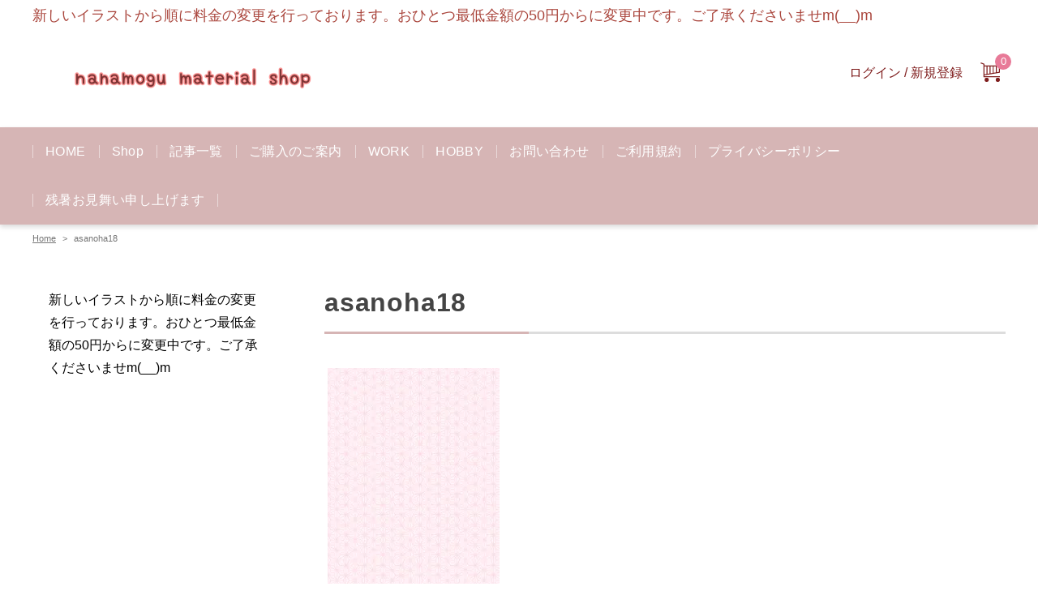

--- FILE ---
content_type: text/html; charset=UTF-8
request_url: https://maamogmog.com/asanoha18-2/
body_size: 19944
content:
<!DOCTYPE html>
<html lang="ja">
<head>
<meta charset="UTF-8">
<meta name="viewport" content="width=device-width, initial-scale=1, viewport-fit=cover">
<title>asanoha18 &#8211; ななもぐの素材屋</title>
<meta name='robots' content='max-image-preview:large' />
<script>window._wca = window._wca || [];</script>
<!-- Jetpack Site Verification Tags -->
<meta name="google-site-verification" content="iHQKFhWlwC2NRMhOCW7YIkDFpsSFfIc83emN3xZC-Q4" />
<meta name="p:domain_verify" content="7675a8deab165bed4d0f768cf20d3851" />
<link rel='dns-prefetch' href='//assets.pinterest.com' />
<link rel='dns-prefetch' href='//stats.wp.com' />
<link rel='dns-prefetch' href='//www.googletagmanager.com' />
<link rel='preconnect' href='//i0.wp.com' />
<link rel='preconnect' href='//c0.wp.com' />
<link rel="alternate" type="application/rss+xml" title="ななもぐの素材屋 &raquo; フィード" href="https://maamogmog.com/feed/" />
<link rel="alternate" type="application/rss+xml" title="ななもぐの素材屋 &raquo; コメントフィード" href="https://maamogmog.com/comments/feed/" />
<link rel="alternate" type="application/rss+xml" title="ななもぐの素材屋 &raquo; asanoha18 のコメントのフィード" href="https://maamogmog.com/feed/?attachment_id=2061" />
<link rel="alternate" title="oEmbed (JSON)" type="application/json+oembed" href="https://maamogmog.com/wp-json/oembed/1.0/embed?url=https%3A%2F%2Fmaamogmog.com%2Fasanoha18-2%2F" />
<link rel="alternate" title="oEmbed (XML)" type="text/xml+oembed" href="https://maamogmog.com/wp-json/oembed/1.0/embed?url=https%3A%2F%2Fmaamogmog.com%2Fasanoha18-2%2F&#038;format=xml" />
<style>:root{--wp--custom--color--accent: #d6b5b5;--wp--custom--width--thumbnail-aspect-ratio: 1.91;--wp--custom--height--thumbnail-aspect-ratio: 1;--wp--custom--color--header-background: #ffffff;--wp--custom--color--header-text: #7f1d1d;--wp--custom--color--notificationbar-primary-text: #aa463d;--wp--custom--color--notificationbar-primary-background: #ffffff;--wp--custom--text-align--notificationbar-primary: left;--wp--custom--font-size--notificationbar-primary: 18px;--wp--custom--color--notificationbar-secondary-text: #c93c3c;--wp--custom--color--notificationbar-secondary-background: #ffffff;--wp--custom--text-align--notificationbar-secondary: right;--wp--custom--font-size--notificationbar-secondary: 0px;--wp--custom--color--wc-rating: #d6b5b5;--wp--custom--color--wc-sale-badge: #d6b5b5;--wp--custom--color--wc-cart-num: #e87a98;}</style><style id='wp-img-auto-sizes-contain-inline-css'>
img:is([sizes=auto i],[sizes^="auto," i]){contain-intrinsic-size:3000px 1500px}
/*# sourceURL=wp-img-auto-sizes-contain-inline-css */
</style>
<style id='wp-emoji-styles-inline-css'>

	img.wp-smiley, img.emoji {
		display: inline !important;
		border: none !important;
		box-shadow: none !important;
		height: 1em !important;
		width: 1em !important;
		margin: 0 0.07em !important;
		vertical-align: -0.1em !important;
		background: none !important;
		padding: 0 !important;
	}
/*# sourceURL=wp-emoji-styles-inline-css */
</style>
<style id='wp-block-library-inline-css'>
:root{--wp-block-synced-color:#7a00df;--wp-block-synced-color--rgb:122,0,223;--wp-bound-block-color:var(--wp-block-synced-color);--wp-editor-canvas-background:#ddd;--wp-admin-theme-color:#007cba;--wp-admin-theme-color--rgb:0,124,186;--wp-admin-theme-color-darker-10:#006ba1;--wp-admin-theme-color-darker-10--rgb:0,107,160.5;--wp-admin-theme-color-darker-20:#005a87;--wp-admin-theme-color-darker-20--rgb:0,90,135;--wp-admin-border-width-focus:2px}@media (min-resolution:192dpi){:root{--wp-admin-border-width-focus:1.5px}}.wp-element-button{cursor:pointer}:root .has-very-light-gray-background-color{background-color:#eee}:root .has-very-dark-gray-background-color{background-color:#313131}:root .has-very-light-gray-color{color:#eee}:root .has-very-dark-gray-color{color:#313131}:root .has-vivid-green-cyan-to-vivid-cyan-blue-gradient-background{background:linear-gradient(135deg,#00d084,#0693e3)}:root .has-purple-crush-gradient-background{background:linear-gradient(135deg,#34e2e4,#4721fb 50%,#ab1dfe)}:root .has-hazy-dawn-gradient-background{background:linear-gradient(135deg,#faaca8,#dad0ec)}:root .has-subdued-olive-gradient-background{background:linear-gradient(135deg,#fafae1,#67a671)}:root .has-atomic-cream-gradient-background{background:linear-gradient(135deg,#fdd79a,#004a59)}:root .has-nightshade-gradient-background{background:linear-gradient(135deg,#330968,#31cdcf)}:root .has-midnight-gradient-background{background:linear-gradient(135deg,#020381,#2874fc)}:root{--wp--preset--font-size--normal:16px;--wp--preset--font-size--huge:42px}.has-regular-font-size{font-size:1em}.has-larger-font-size{font-size:2.625em}.has-normal-font-size{font-size:var(--wp--preset--font-size--normal)}.has-huge-font-size{font-size:var(--wp--preset--font-size--huge)}.has-text-align-center{text-align:center}.has-text-align-left{text-align:left}.has-text-align-right{text-align:right}.has-fit-text{white-space:nowrap!important}#end-resizable-editor-section{display:none}.aligncenter{clear:both}.items-justified-left{justify-content:flex-start}.items-justified-center{justify-content:center}.items-justified-right{justify-content:flex-end}.items-justified-space-between{justify-content:space-between}.screen-reader-text{border:0;clip-path:inset(50%);height:1px;margin:-1px;overflow:hidden;padding:0;position:absolute;width:1px;word-wrap:normal!important}.screen-reader-text:focus{background-color:#ddd;clip-path:none;color:#444;display:block;font-size:1em;height:auto;left:5px;line-height:normal;padding:15px 23px 14px;text-decoration:none;top:5px;width:auto;z-index:100000}html :where(.has-border-color){border-style:solid}html :where([style*=border-top-color]){border-top-style:solid}html :where([style*=border-right-color]){border-right-style:solid}html :where([style*=border-bottom-color]){border-bottom-style:solid}html :where([style*=border-left-color]){border-left-style:solid}html :where([style*=border-width]){border-style:solid}html :where([style*=border-top-width]){border-top-style:solid}html :where([style*=border-right-width]){border-right-style:solid}html :where([style*=border-bottom-width]){border-bottom-style:solid}html :where([style*=border-left-width]){border-left-style:solid}html :where(img[class*=wp-image-]){height:auto;max-width:100%}:where(figure){margin:0 0 1em}html :where(.is-position-sticky){--wp-admin--admin-bar--position-offset:var(--wp-admin--admin-bar--height,0px)}@media screen and (max-width:600px){html :where(.is-position-sticky){--wp-admin--admin-bar--position-offset:0px}}

/*# sourceURL=wp-block-library-inline-css */
</style><style id='wp-block-paragraph-inline-css'>
.is-small-text{font-size:.875em}.is-regular-text{font-size:1em}.is-large-text{font-size:2.25em}.is-larger-text{font-size:3em}.has-drop-cap:not(:focus):first-letter{float:left;font-size:8.4em;font-style:normal;font-weight:100;line-height:.68;margin:.05em .1em 0 0;text-transform:uppercase}body.rtl .has-drop-cap:not(:focus):first-letter{float:none;margin-left:.1em}p.has-drop-cap.has-background{overflow:hidden}:root :where(p.has-background){padding:1.25em 2.375em}:where(p.has-text-color:not(.has-link-color)) a{color:inherit}p.has-text-align-left[style*="writing-mode:vertical-lr"],p.has-text-align-right[style*="writing-mode:vertical-rl"]{rotate:180deg}
/*# sourceURL=https://c0.wp.com/c/6.9/wp-includes/blocks/paragraph/style.min.css */
</style>
<style id='global-styles-inline-css'>
:root{--wp--preset--aspect-ratio--square: 1;--wp--preset--aspect-ratio--4-3: 4/3;--wp--preset--aspect-ratio--3-4: 3/4;--wp--preset--aspect-ratio--3-2: 3/2;--wp--preset--aspect-ratio--2-3: 2/3;--wp--preset--aspect-ratio--16-9: 16/9;--wp--preset--aspect-ratio--9-16: 9/16;--wp--preset--color--black: #000000;--wp--preset--color--cyan-bluish-gray: #abb8c3;--wp--preset--color--white: #ffffff;--wp--preset--color--pale-pink: #f78da7;--wp--preset--color--vivid-red: #cf2e2e;--wp--preset--color--luminous-vivid-orange: #ff6900;--wp--preset--color--luminous-vivid-amber: #fcb900;--wp--preset--color--light-green-cyan: #7bdcb5;--wp--preset--color--vivid-green-cyan: #00d084;--wp--preset--color--pale-cyan-blue: #8ed1fc;--wp--preset--color--vivid-cyan-blue: #0693e3;--wp--preset--color--vivid-purple: #9b51e0;--wp--preset--color--accent: var(--wp--custom--color--accent);--wp--preset--color--very-light-gray: #eee;--wp--preset--color--very-dark-gray: #313131;--wp--preset--color--very-light-pink: #ffe9ec;--wp--preset--color--very-light-blue: #e8f4f8;--wp--preset--color--very-light-yellow: #ffffd4;--wp--preset--gradient--vivid-cyan-blue-to-vivid-purple: linear-gradient(135deg,rgb(6,147,227) 0%,rgb(155,81,224) 100%);--wp--preset--gradient--light-green-cyan-to-vivid-green-cyan: linear-gradient(135deg,rgb(122,220,180) 0%,rgb(0,208,130) 100%);--wp--preset--gradient--luminous-vivid-amber-to-luminous-vivid-orange: linear-gradient(135deg,rgb(252,185,0) 0%,rgb(255,105,0) 100%);--wp--preset--gradient--luminous-vivid-orange-to-vivid-red: linear-gradient(135deg,rgb(255,105,0) 0%,rgb(207,46,46) 100%);--wp--preset--gradient--very-light-gray-to-cyan-bluish-gray: linear-gradient(135deg,rgb(238,238,238) 0%,rgb(169,184,195) 100%);--wp--preset--gradient--cool-to-warm-spectrum: linear-gradient(135deg,rgb(74,234,220) 0%,rgb(151,120,209) 20%,rgb(207,42,186) 40%,rgb(238,44,130) 60%,rgb(251,105,98) 80%,rgb(254,248,76) 100%);--wp--preset--gradient--blush-light-purple: linear-gradient(135deg,rgb(255,206,236) 0%,rgb(152,150,240) 100%);--wp--preset--gradient--blush-bordeaux: linear-gradient(135deg,rgb(254,205,165) 0%,rgb(254,45,45) 50%,rgb(107,0,62) 100%);--wp--preset--gradient--luminous-dusk: linear-gradient(135deg,rgb(255,203,112) 0%,rgb(199,81,192) 50%,rgb(65,88,208) 100%);--wp--preset--gradient--pale-ocean: linear-gradient(135deg,rgb(255,245,203) 0%,rgb(182,227,212) 50%,rgb(51,167,181) 100%);--wp--preset--gradient--electric-grass: linear-gradient(135deg,rgb(202,248,128) 0%,rgb(113,206,126) 100%);--wp--preset--gradient--midnight: linear-gradient(135deg,rgb(2,3,129) 0%,rgb(40,116,252) 100%);--wp--preset--font-size--small: 0.8125rem;--wp--preset--font-size--medium: clamp(1.125rem, 1.125rem + ((1vw - 0.48rem) * 0.6944), 1.3125rem);--wp--preset--font-size--large: clamp(1.25rem, 1.25rem + ((1vw - 0.48rem) * 1.3889), 1.625rem);--wp--preset--font-size--x-large: 42px;--wp--preset--font-size--normal: 1rem;--wp--preset--font-size--huge: clamp(1.625rem, 1.625rem + ((1vw - 0.48rem) * 1.3889), 2rem);--wp--preset--spacing--20: 0.44rem;--wp--preset--spacing--30: 0.67rem;--wp--preset--spacing--40: 1rem;--wp--preset--spacing--50: 1.5rem;--wp--preset--spacing--60: 2.25rem;--wp--preset--spacing--70: 3.38rem;--wp--preset--spacing--80: 5.06rem;--wp--preset--shadow--natural: 6px 6px 9px rgba(0, 0, 0, 0.2);--wp--preset--shadow--deep: 12px 12px 50px rgba(0, 0, 0, 0.4);--wp--preset--shadow--sharp: 6px 6px 0px rgba(0, 0, 0, 0.2);--wp--preset--shadow--outlined: 6px 6px 0px -3px rgb(255, 255, 255), 6px 6px rgb(0, 0, 0);--wp--preset--shadow--crisp: 6px 6px 0px rgb(0, 0, 0);}:where(body) { margin: 0; }.wp-site-blocks > .alignleft { float: left; margin-right: 2em; }.wp-site-blocks > .alignright { float: right; margin-left: 2em; }.wp-site-blocks > .aligncenter { justify-content: center; margin-left: auto; margin-right: auto; }:where(.wp-site-blocks) > * { margin-block-start: 1.75rem; margin-block-end: 0; }:where(.wp-site-blocks) > :first-child { margin-block-start: 0; }:where(.wp-site-blocks) > :last-child { margin-block-end: 0; }:root { --wp--style--block-gap: 1.75rem; }:root :where(.is-layout-flow) > :first-child{margin-block-start: 0;}:root :where(.is-layout-flow) > :last-child{margin-block-end: 0;}:root :where(.is-layout-flow) > *{margin-block-start: 1.75rem;margin-block-end: 0;}:root :where(.is-layout-constrained) > :first-child{margin-block-start: 0;}:root :where(.is-layout-constrained) > :last-child{margin-block-end: 0;}:root :where(.is-layout-constrained) > *{margin-block-start: 1.75rem;margin-block-end: 0;}:root :where(.is-layout-flex){gap: 1.75rem;}:root :where(.is-layout-grid){gap: 1.75rem;}.is-layout-flow > .alignleft{float: left;margin-inline-start: 0;margin-inline-end: 2em;}.is-layout-flow > .alignright{float: right;margin-inline-start: 2em;margin-inline-end: 0;}.is-layout-flow > .aligncenter{margin-left: auto !important;margin-right: auto !important;}.is-layout-constrained > .alignleft{float: left;margin-inline-start: 0;margin-inline-end: 2em;}.is-layout-constrained > .alignright{float: right;margin-inline-start: 2em;margin-inline-end: 0;}.is-layout-constrained > .aligncenter{margin-left: auto !important;margin-right: auto !important;}.is-layout-constrained > :where(:not(.alignleft):not(.alignright):not(.alignfull)){margin-left: auto !important;margin-right: auto !important;}body .is-layout-flex{display: flex;}.is-layout-flex{flex-wrap: wrap;align-items: center;}.is-layout-flex > :is(*, div){margin: 0;}body .is-layout-grid{display: grid;}.is-layout-grid > :is(*, div){margin: 0;}body{padding-top: 0px;padding-right: 0px;padding-bottom: 0px;padding-left: 0px;}a:where(:not(.wp-element-button)){text-decoration: underline;}:root :where(.wp-element-button, .wp-block-button__link){background-color: #32373c;border-width: 0;color: #fff;font-family: inherit;font-size: inherit;font-style: inherit;font-weight: inherit;letter-spacing: inherit;line-height: inherit;padding-top: calc(0.667em + 2px);padding-right: calc(1.333em + 2px);padding-bottom: calc(0.667em + 2px);padding-left: calc(1.333em + 2px);text-decoration: none;text-transform: inherit;}.has-black-color{color: var(--wp--preset--color--black) !important;}.has-cyan-bluish-gray-color{color: var(--wp--preset--color--cyan-bluish-gray) !important;}.has-white-color{color: var(--wp--preset--color--white) !important;}.has-pale-pink-color{color: var(--wp--preset--color--pale-pink) !important;}.has-vivid-red-color{color: var(--wp--preset--color--vivid-red) !important;}.has-luminous-vivid-orange-color{color: var(--wp--preset--color--luminous-vivid-orange) !important;}.has-luminous-vivid-amber-color{color: var(--wp--preset--color--luminous-vivid-amber) !important;}.has-light-green-cyan-color{color: var(--wp--preset--color--light-green-cyan) !important;}.has-vivid-green-cyan-color{color: var(--wp--preset--color--vivid-green-cyan) !important;}.has-pale-cyan-blue-color{color: var(--wp--preset--color--pale-cyan-blue) !important;}.has-vivid-cyan-blue-color{color: var(--wp--preset--color--vivid-cyan-blue) !important;}.has-vivid-purple-color{color: var(--wp--preset--color--vivid-purple) !important;}.has-accent-color{color: var(--wp--preset--color--accent) !important;}.has-very-light-gray-color{color: var(--wp--preset--color--very-light-gray) !important;}.has-very-dark-gray-color{color: var(--wp--preset--color--very-dark-gray) !important;}.has-very-light-pink-color{color: var(--wp--preset--color--very-light-pink) !important;}.has-very-light-blue-color{color: var(--wp--preset--color--very-light-blue) !important;}.has-very-light-yellow-color{color: var(--wp--preset--color--very-light-yellow) !important;}.has-black-background-color{background-color: var(--wp--preset--color--black) !important;}.has-cyan-bluish-gray-background-color{background-color: var(--wp--preset--color--cyan-bluish-gray) !important;}.has-white-background-color{background-color: var(--wp--preset--color--white) !important;}.has-pale-pink-background-color{background-color: var(--wp--preset--color--pale-pink) !important;}.has-vivid-red-background-color{background-color: var(--wp--preset--color--vivid-red) !important;}.has-luminous-vivid-orange-background-color{background-color: var(--wp--preset--color--luminous-vivid-orange) !important;}.has-luminous-vivid-amber-background-color{background-color: var(--wp--preset--color--luminous-vivid-amber) !important;}.has-light-green-cyan-background-color{background-color: var(--wp--preset--color--light-green-cyan) !important;}.has-vivid-green-cyan-background-color{background-color: var(--wp--preset--color--vivid-green-cyan) !important;}.has-pale-cyan-blue-background-color{background-color: var(--wp--preset--color--pale-cyan-blue) !important;}.has-vivid-cyan-blue-background-color{background-color: var(--wp--preset--color--vivid-cyan-blue) !important;}.has-vivid-purple-background-color{background-color: var(--wp--preset--color--vivid-purple) !important;}.has-accent-background-color{background-color: var(--wp--preset--color--accent) !important;}.has-very-light-gray-background-color{background-color: var(--wp--preset--color--very-light-gray) !important;}.has-very-dark-gray-background-color{background-color: var(--wp--preset--color--very-dark-gray) !important;}.has-very-light-pink-background-color{background-color: var(--wp--preset--color--very-light-pink) !important;}.has-very-light-blue-background-color{background-color: var(--wp--preset--color--very-light-blue) !important;}.has-very-light-yellow-background-color{background-color: var(--wp--preset--color--very-light-yellow) !important;}.has-black-border-color{border-color: var(--wp--preset--color--black) !important;}.has-cyan-bluish-gray-border-color{border-color: var(--wp--preset--color--cyan-bluish-gray) !important;}.has-white-border-color{border-color: var(--wp--preset--color--white) !important;}.has-pale-pink-border-color{border-color: var(--wp--preset--color--pale-pink) !important;}.has-vivid-red-border-color{border-color: var(--wp--preset--color--vivid-red) !important;}.has-luminous-vivid-orange-border-color{border-color: var(--wp--preset--color--luminous-vivid-orange) !important;}.has-luminous-vivid-amber-border-color{border-color: var(--wp--preset--color--luminous-vivid-amber) !important;}.has-light-green-cyan-border-color{border-color: var(--wp--preset--color--light-green-cyan) !important;}.has-vivid-green-cyan-border-color{border-color: var(--wp--preset--color--vivid-green-cyan) !important;}.has-pale-cyan-blue-border-color{border-color: var(--wp--preset--color--pale-cyan-blue) !important;}.has-vivid-cyan-blue-border-color{border-color: var(--wp--preset--color--vivid-cyan-blue) !important;}.has-vivid-purple-border-color{border-color: var(--wp--preset--color--vivid-purple) !important;}.has-accent-border-color{border-color: var(--wp--preset--color--accent) !important;}.has-very-light-gray-border-color{border-color: var(--wp--preset--color--very-light-gray) !important;}.has-very-dark-gray-border-color{border-color: var(--wp--preset--color--very-dark-gray) !important;}.has-very-light-pink-border-color{border-color: var(--wp--preset--color--very-light-pink) !important;}.has-very-light-blue-border-color{border-color: var(--wp--preset--color--very-light-blue) !important;}.has-very-light-yellow-border-color{border-color: var(--wp--preset--color--very-light-yellow) !important;}.has-vivid-cyan-blue-to-vivid-purple-gradient-background{background: var(--wp--preset--gradient--vivid-cyan-blue-to-vivid-purple) !important;}.has-light-green-cyan-to-vivid-green-cyan-gradient-background{background: var(--wp--preset--gradient--light-green-cyan-to-vivid-green-cyan) !important;}.has-luminous-vivid-amber-to-luminous-vivid-orange-gradient-background{background: var(--wp--preset--gradient--luminous-vivid-amber-to-luminous-vivid-orange) !important;}.has-luminous-vivid-orange-to-vivid-red-gradient-background{background: var(--wp--preset--gradient--luminous-vivid-orange-to-vivid-red) !important;}.has-very-light-gray-to-cyan-bluish-gray-gradient-background{background: var(--wp--preset--gradient--very-light-gray-to-cyan-bluish-gray) !important;}.has-cool-to-warm-spectrum-gradient-background{background: var(--wp--preset--gradient--cool-to-warm-spectrum) !important;}.has-blush-light-purple-gradient-background{background: var(--wp--preset--gradient--blush-light-purple) !important;}.has-blush-bordeaux-gradient-background{background: var(--wp--preset--gradient--blush-bordeaux) !important;}.has-luminous-dusk-gradient-background{background: var(--wp--preset--gradient--luminous-dusk) !important;}.has-pale-ocean-gradient-background{background: var(--wp--preset--gradient--pale-ocean) !important;}.has-electric-grass-gradient-background{background: var(--wp--preset--gradient--electric-grass) !important;}.has-midnight-gradient-background{background: var(--wp--preset--gradient--midnight) !important;}.has-small-font-size{font-size: var(--wp--preset--font-size--small) !important;}.has-medium-font-size{font-size: var(--wp--preset--font-size--medium) !important;}.has-large-font-size{font-size: var(--wp--preset--font-size--large) !important;}.has-x-large-font-size{font-size: var(--wp--preset--font-size--x-large) !important;}.has-normal-font-size{font-size: var(--wp--preset--font-size--normal) !important;}.has-huge-font-size{font-size: var(--wp--preset--font-size--huge) !important;}
/*# sourceURL=global-styles-inline-css */
</style>

<link rel='stylesheet' id='japacart-style-css' href='https://maamogmog.com/wp-content/themes/japacart/style.css?ver=3.0.7' media='all' />
<link rel='stylesheet' id='japacart-blocks-wc-frontend-style-css' href='https://maamogmog.com/wp-content/plugins/japacart-blocks/blocks-wc/assets/css/frontend-style.css?ver=1.3.7' media='all' />
<style id='woocommerce-inline-inline-css'>
.woocommerce form .form-row .required { visibility: visible; }
/*# sourceURL=woocommerce-inline-inline-css */
</style>
<link rel='stylesheet' id='gateway-css' href='https://maamogmog.com/wp-content/plugins/woocommerce-paypal-payments/modules/ppcp-button/assets/css/gateway.css?ver=3.3.2' media='all' />
<link rel='stylesheet' id='japacart-child-style-css' href='https://maamogmog.com/wp-content/themes/japacart-child/style.css?ver=1.0.0' media='all' />
<link rel='stylesheet' id='slick-style-css' href='https://maamogmog.com/wp-content/themes/japacart/assets/slick/slick.css?ver=1.8.1' media='all' />
<link rel='stylesheet' id='japacart-wc-style-css' href='https://maamogmog.com/wp-content/themes/japacart/assets/wc/css/wc-style.css?ver=704ad7f2a67187b681230e870a6c9ac1' media='all' />
<script src="https://c0.wp.com/c/6.9/wp-includes/js/jquery/jquery.min.js" id="jquery-core-js"></script>
<script src="https://c0.wp.com/c/6.9/wp-includes/js/jquery/jquery-migrate.min.js" id="jquery-migrate-js"></script>
<script src="https://c0.wp.com/p/woocommerce/10.4.3/assets/js/jquery-blockui/jquery.blockUI.min.js" id="wc-jquery-blockui-js" data-wp-strategy="defer"></script>
<script id="wc-add-to-cart-js-extra">
var wc_add_to_cart_params = {"ajax_url":"/wp-admin/admin-ajax.php","wc_ajax_url":"/?wc-ajax=%%endpoint%%","i18n_view_cart":"\u304a\u8cb7\u3044\u7269\u30ab\u30b4\u3092\u8868\u793a","cart_url":"https://maamogmog.com/cart/","is_cart":"","cart_redirect_after_add":"no"};
//# sourceURL=wc-add-to-cart-js-extra
</script>
<script src="https://c0.wp.com/p/woocommerce/10.4.3/assets/js/frontend/add-to-cart.min.js" id="wc-add-to-cart-js" defer data-wp-strategy="defer"></script>
<script src="https://c0.wp.com/p/woocommerce/10.4.3/assets/js/js-cookie/js.cookie.min.js" id="wc-js-cookie-js" data-wp-strategy="defer"></script>
<script src="https://stats.wp.com/s-202603.js" id="woocommerce-analytics-js" defer data-wp-strategy="defer"></script>

<!-- Site Kit によって追加された Google タグ（gtag.js）スニペット -->
<!-- Google アナリティクス スニペット (Site Kit が追加) -->
<script src="https://www.googletagmanager.com/gtag/js?id=G-P928KJ5HQ7" id="google_gtagjs-js" async></script>
<script id="google_gtagjs-js-after">
window.dataLayer = window.dataLayer || [];function gtag(){dataLayer.push(arguments);}
gtag("set","linker",{"domains":["maamogmog.com"]});
gtag("js", new Date());
gtag("set", "developer_id.dZTNiMT", true);
gtag("config", "G-P928KJ5HQ7");
 window._googlesitekit = window._googlesitekit || {}; window._googlesitekit.throttledEvents = []; window._googlesitekit.gtagEvent = (name, data) => { var key = JSON.stringify( { name, data } ); if ( !! window._googlesitekit.throttledEvents[ key ] ) { return; } window._googlesitekit.throttledEvents[ key ] = true; setTimeout( () => { delete window._googlesitekit.throttledEvents[ key ]; }, 5 ); gtag( "event", name, { ...data, event_source: "site-kit" } ); }; 
//# sourceURL=google_gtagjs-js-after
</script>
<link rel="https://api.w.org/" href="https://maamogmog.com/wp-json/" /><link rel="alternate" title="JSON" type="application/json" href="https://maamogmog.com/wp-json/wp/v2/media/2061" /><link rel="EditURI" type="application/rsd+xml" title="RSD" href="https://maamogmog.com/xmlrpc.php?rsd" />

<link rel="canonical" href="https://maamogmog.com/asanoha18-2/" />
<link rel='shortlink' href='https://maamogmog.com/?p=2061' />
<meta name="generator" content="Site Kit by Google 1.170.0" />	<style>img#wpstats{display:none}</style>
			<noscript><style>.woocommerce-product-gallery{ opacity: 1 !important; }</style></noscript>
	
<!-- Jetpack Open Graph Tags -->
<meta property="og:type" content="article" />
<meta property="og:title" content="asanoha18" />
<meta property="og:url" content="https://maamogmog.com/asanoha18-2/" />
<meta property="og:description" content="ファイルタイプ: image/jpeg ファイルサイズ: 540 KB サイズ: 1810 x 2560 ピク&hellip;" />
<meta property="article:published_time" content="2022-05-31T13:51:01+00:00" />
<meta property="article:modified_time" content="2022-05-31T13:51:43+00:00" />
<meta property="og:site_name" content="ななもぐの素材屋" />
<meta property="og:image" content="https://maamogmog.com/wp-content/uploads/2022/05/asanoha18-1-scaled.jpg" />
<meta property="og:image:alt" content="" />
<meta property="og:locale" content="ja_JP" />
<meta name="twitter:text:title" content="asanoha18" />
<meta name="twitter:image" content="https://i0.wp.com/maamogmog.com/wp-content/uploads/2022/05/asanoha18-1-scaled.jpg?fit=848%2C1200&#038;ssl=1&#038;w=640" />
<meta name="twitter:card" content="summary_large_image" />

<!-- End Jetpack Open Graph Tags -->
<link rel="icon" href="https://i0.wp.com/maamogmog.com/wp-content/uploads/2021/09/%E3%81%8F%E3%81%BE%E3%81%A8%E3%81%A8%E3%82%8A%E7%B4%A0%E6%9D%90.png?fit=32%2C32&#038;ssl=1" sizes="32x32" />
<link rel="icon" href="https://i0.wp.com/maamogmog.com/wp-content/uploads/2021/09/%E3%81%8F%E3%81%BE%E3%81%A8%E3%81%A8%E3%82%8A%E7%B4%A0%E6%9D%90.png?fit=192%2C192&#038;ssl=1" sizes="192x192" />
<link rel="apple-touch-icon" href="https://i0.wp.com/maamogmog.com/wp-content/uploads/2021/09/%E3%81%8F%E3%81%BE%E3%81%A8%E3%81%A8%E3%82%8A%E7%B4%A0%E6%9D%90.png?fit=180%2C180&#038;ssl=1" />
<meta name="msapplication-TileImage" content="https://i0.wp.com/maamogmog.com/wp-content/uploads/2021/09/%E3%81%8F%E3%81%BE%E3%81%A8%E3%81%A8%E3%82%8A%E7%B4%A0%E6%9D%90.png?fit=270%2C270&#038;ssl=1" />
		<style id="wp-custom-css">
			.widget {
padding: 7px 20px;
color: #000
	;
}

/* WooCommerce 削除ボタンのサイズをデフォルトに戻すCSS */
.woocommerce a.remove {
    display: block;
    font-size: 1.5em; /* アイコンの大きさを調整 */
    height: 1em;      /* 高さをアイコンサイズに合わせる */
    width: 1em;       /* 幅をアイコンサイズに合わせる */
    text-align: center;
    line-height: 1;   /* 行の高さを調整 */
    border-radius: 100%; /* 丸い形状を維持 */
    padding: 0;       /* 余分な余白を削除 */
    box-sizing: content-box; /* サイズ計算方法を標準に戻す */
}

		</style>
		<link rel='stylesheet' id='wc-stripe-blocks-checkout-style-css' href='https://maamogmog.com/wp-content/plugins/woocommerce-gateway-stripe/build/upe-blocks.css?ver=5149cca93b0373758856' media='all' />
<link rel='stylesheet' id='wc-blocks-style-css' href='https://c0.wp.com/p/woocommerce/10.4.3/assets/client/blocks/wc-blocks.css' media='all' />
</head>
<body id="body" class="attachment wp-singular attachment-template-default single single-attachment postid-2061 attachmentid-2061 attachment-jpeg wp-custom-logo wp-embed-responsive wp-theme-japacart wp-child-theme-japacart-child theme-japacart woocommerce-no-js">
<div class="japacart-site">
<div class="japacart-site__top">
<div class="notificationbar notificationbar--primary">
	<div class="notificationbar__inner">
		<p>
		新しいイラストから順に料金の変更を行っております。おひとつ最低金額の50円からに変更中です。ご了承くださいませm(__)m		</p>
	</div>
</div>
	<header class="japacart-header">
	<div class="japacart-header__inner">
		<div class="header-logo">
		<a href="https://maamogmog.com/" class="custom-logo-link" rel="home"><img width="800" height="140" src="https://i0.wp.com/maamogmog.com/wp-content/uploads/2023/02/cropped-230202.png?fit=800%2C140&amp;ssl=1" class="custom-logo" alt="ななもぐの素材屋" decoding="async" fetchpriority="high" srcset="https://i0.wp.com/maamogmog.com/wp-content/uploads/2023/02/cropped-230202.png?w=800&amp;ssl=1 800w, https://i0.wp.com/maamogmog.com/wp-content/uploads/2023/02/cropped-230202.png?resize=300%2C53&amp;ssl=1 300w, https://i0.wp.com/maamogmog.com/wp-content/uploads/2023/02/cropped-230202.png?resize=500%2C88&amp;ssl=1 500w, https://i0.wp.com/maamogmog.com/wp-content/uploads/2023/02/cropped-230202.png?resize=768%2C134&amp;ssl=1 768w, https://i0.wp.com/maamogmog.com/wp-content/uploads/2023/02/cropped-230202.png?resize=530%2C93&amp;ssl=1 530w" sizes="(max-width: 800px) 100vw, 800px" /></a>		</div>		<div class="header-utilities" id="js-header-utilities"><div class="account-unit account-unit--has-cart-button"><ul class="account-unit__member account-unit__member--pc"><li class="account-unit__member-item">
	<a href="https://maamogmog.com/my-account/">ログイン / 新規登録</a>
</li>
</ul><div class="account-unit__cart">
	<a href="https://maamogmog.com/cart/">
		<svg role="img" aria-label="お買い物カゴ" xmlns="http://www.w3.org/2000/svg" width="24" height="24" viewBox="0 -0.041 24 24"><path fill="#444" d="M24.004 12.685v-9.01H4.881V1.646L.629 0 0 1.053l3.675 1.419v15.753H24v-1.207H4.881v-1.145l19.123-3.188zm-3.832-7.804h2.625v6.782l-2.625.438v-7.22zm-3.828 0h2.621v7.421l-2.621.438V4.881zm-3.833 0h2.625v8.06l-2.625.438V4.881zm-3.831 0h2.625v8.699l-2.625.438V4.881zm-3.799 0h2.593v9.337l-2.593.433v-9.77z"/><circle fill="#444" cx="7.729" cy="21.394" r="2.565"/><circle fill="#444" cx="21.434" cy="21.394" r="2.565"/></svg>
		<span class="account-unit__cart-num">0</span>
	</a>
</div>
</div><!-- /.account-unit --><button id="js-hamburger" class="hamburger" type="button" aria-label="ナビゲーションを切り替え"><span class="hamburger__border"></span><span class="hamburger__border"></span><span class="hamburger__border"></span></button></div><!-- /.header-utilities -->	</div><!-- /.header-inner -->
<div class="notificationbar notificationbar--secondary">
	<div class="notificationbar__inner">
		<p>
		購入可能金額が50円からとなっております。		</p>
	</div>
</div>
	</header>
<div class="main-menu-wrapper"><div id="js-main-menu" class="main-menu"><nav><ul class="account-unit__member account-unit__member--mobile"><li class="account-unit__member-item">
	<a href="https://maamogmog.com/my-account/">ログイン / 新規登録</a>
</li>
</ul><ul id="js-main-menu-list" class="main-menu__list"><li id="menu-item-1677" class="menu-item menu-item-type-post_type menu-item-object-page menu-item-home menu-item-1677"><a href="https://maamogmog.com/">HOME</a><span><svg xmlns="http://www.w3.org/2000/svg" width="20" height="20" viewBox="-1.381 -5.487 20 20"><path fill="#FFF" d="M8.619 9.201h.001L17.238.583 16.657 0 8.62 8.039.582 0 0 .583z"/></svg></span></li>
<li id="menu-item-3851" class="menu-item menu-item-type-post_type menu-item-object-page menu-item-has-children menu-item-3851"><a href="https://maamogmog.com/shop/">Shop</a><span><svg xmlns="http://www.w3.org/2000/svg" width="20" height="20" viewBox="-1.381 -5.487 20 20"><path fill="#FFF" d="M8.619 9.201h.001L17.238.583 16.657 0 8.62 8.039.582 0 0 .583z"/></svg></span>
<ul class="sub-menu">
	<li id="menu-item-3853" class="menu-item menu-item-type-post_type menu-item-object-page menu-item-has-children menu-item-3853"><a href="https://maamogmog.com/category-4/">ペーパークラフト</a><span><svg xmlns="http://www.w3.org/2000/svg" width="20" height="20" viewBox="-1.381 -5.487 20 20"><path fill="#FFF" d="M8.619 9.201h.001L17.238.583 16.657 0 8.62 8.039.582 0 0 .583z"/></svg></span>
	<ul class="sub-menu">
		<li id="menu-item-3854" class="menu-item menu-item-type-post_type menu-item-object-page menu-item-3854"><a href="https://maamogmog.com/categorydiagram/">クラフト・展開図</a><span><svg xmlns="http://www.w3.org/2000/svg" width="20" height="20" viewBox="-1.381 -5.487 20 20"><path fill="#FFF" d="M8.619 9.201h.001L17.238.583 16.657 0 8.62 8.039.582 0 0 .583z"/></svg></span></li>
		<li id="menu-item-3856" class="menu-item menu-item-type-post_type menu-item-object-page menu-item-3856"><a href="https://maamogmog.com/categorycraft/">クラフト・カード</a><span><svg xmlns="http://www.w3.org/2000/svg" width="20" height="20" viewBox="-1.381 -5.487 20 20"><path fill="#FFF" d="M8.619 9.201h.001L17.238.583 16.657 0 8.62 8.039.582 0 0 .583z"/></svg></span></li>
		<li id="menu-item-3855" class="menu-item menu-item-type-post_type menu-item-object-page menu-item-3855"><a href="https://maamogmog.com/categorysticker/">ステッカー・ぬりえ・間違い探し</a><span><svg xmlns="http://www.w3.org/2000/svg" width="20" height="20" viewBox="-1.381 -5.487 20 20"><path fill="#FFF" d="M8.619 9.201h.001L17.238.583 16.657 0 8.62 8.039.582 0 0 .583z"/></svg></span></li>
		<li id="menu-item-3860" class="menu-item menu-item-type-post_type menu-item-object-page menu-item-3860"><a href="https://maamogmog.com/categorycraftpattern/">クラフト・パターン</a><span><svg xmlns="http://www.w3.org/2000/svg" width="20" height="20" viewBox="-1.381 -5.487 20 20"><path fill="#FFF" d="M8.619 9.201h.001L17.238.583 16.657 0 8.62 8.039.582 0 0 .583z"/></svg></span></li>
	</ul>
</li>
	<li id="menu-item-3857" class="menu-item menu-item-type-post_type menu-item-object-page menu-item-has-children menu-item-3857"><a href="https://maamogmog.com/category-2/">サイト用素材</a><span><svg xmlns="http://www.w3.org/2000/svg" width="20" height="20" viewBox="-1.381 -5.487 20 20"><path fill="#FFF" d="M8.619 9.201h.001L17.238.583 16.657 0 8.62 8.039.582 0 0 .583z"/></svg></span>
	<ul class="sub-menu">
		<li id="menu-item-3858" class="menu-item menu-item-type-post_type menu-item-object-page menu-item-3858"><a href="https://maamogmog.com/category-5/">動くイラスト</a><span><svg xmlns="http://www.w3.org/2000/svg" width="20" height="20" viewBox="-1.381 -5.487 20 20"><path fill="#FFF" d="M8.619 9.201h.001L17.238.583 16.657 0 8.62 8.039.582 0 0 .583z"/></svg></span></li>
		<li id="menu-item-3859" class="menu-item menu-item-type-post_type menu-item-object-page menu-item-3859"><a href="https://maamogmog.com/webpattern/">サイト用パターン模様</a><span><svg xmlns="http://www.w3.org/2000/svg" width="20" height="20" viewBox="-1.381 -5.487 20 20"><path fill="#FFF" d="M8.619 9.201h.001L17.238.583 16.657 0 8.62 8.039.582 0 0 .583z"/></svg></span></li>
	</ul>
</li>
	<li id="menu-item-3861" class="menu-item menu-item-type-post_type menu-item-object-page menu-item-3861"><a href="https://maamogmog.com/warehouse/">素材倉庫</a><span><svg xmlns="http://www.w3.org/2000/svg" width="20" height="20" viewBox="-1.381 -5.487 20 20"><path fill="#FFF" d="M8.619 9.201h.001L17.238.583 16.657 0 8.62 8.039.582 0 0 .583z"/></svg></span></li>
</ul>
</li>
<li id="menu-item-1674" class="menu-item menu-item-type-post_type menu-item-object-page menu-item-has-children menu-item-1674"><a href="https://maamogmog.com/article/">記事一覧</a><span><svg xmlns="http://www.w3.org/2000/svg" width="20" height="20" viewBox="-1.381 -5.487 20 20"><path fill="#FFF" d="M8.619 9.201h.001L17.238.583 16.657 0 8.62 8.039.582 0 0 .583z"/></svg></span>
<ul class="sub-menu">
	<li id="menu-item-3340" class="menu-item menu-item-type-post_type menu-item-object-page menu-item-3340"><a href="https://maamogmog.com/article/">記事一覧</a><span><svg xmlns="http://www.w3.org/2000/svg" width="20" height="20" viewBox="-1.381 -5.487 20 20"><path fill="#FFF" d="M8.619 9.201h.001L17.238.583 16.657 0 8.62 8.039.582 0 0 .583z"/></svg></span></li>
	<li id="menu-item-2566" class="menu-item menu-item-type-post_type menu-item-object-page menu-item-2566"><a href="https://maamogmog.com/category-4/">ペーパークラフト</a><span><svg xmlns="http://www.w3.org/2000/svg" width="20" height="20" viewBox="-1.381 -5.487 20 20"><path fill="#FFF" d="M8.619 9.201h.001L17.238.583 16.657 0 8.62 8.039.582 0 0 .583z"/></svg></span></li>
	<li id="menu-item-2567" class="menu-item menu-item-type-post_type menu-item-object-page menu-item-2567"><a href="https://maamogmog.com/category-5/">動くイラスト</a><span><svg xmlns="http://www.w3.org/2000/svg" width="20" height="20" viewBox="-1.381 -5.487 20 20"><path fill="#FFF" d="M8.619 9.201h.001L17.238.583 16.657 0 8.62 8.039.582 0 0 .583z"/></svg></span></li>
	<li id="menu-item-2564" class="menu-item menu-item-type-post_type menu-item-object-page menu-item-2564"><a href="https://maamogmog.com/category-2/">サイト用素材</a><span><svg xmlns="http://www.w3.org/2000/svg" width="20" height="20" viewBox="-1.381 -5.487 20 20"><path fill="#FFF" d="M8.619 9.201h.001L17.238.583 16.657 0 8.62 8.039.582 0 0 .583z"/></svg></span></li>
	<li id="menu-item-2186" class="menu-item menu-item-type-post_type menu-item-object-page menu-item-2186"><a href="https://maamogmog.com/warehouse/">素材倉庫</a><span><svg xmlns="http://www.w3.org/2000/svg" width="20" height="20" viewBox="-1.381 -5.487 20 20"><path fill="#FFF" d="M8.619 9.201h.001L17.238.583 16.657 0 8.62 8.039.582 0 0 .583z"/></svg></span></li>
</ul>
</li>
<li id="menu-item-2917" class="menu-item menu-item-type-post_type menu-item-object-page menu-item-has-children menu-item-2917"><a href="https://maamogmog.com/procedure-2/">ご購入のご案内</a><span><svg xmlns="http://www.w3.org/2000/svg" width="20" height="20" viewBox="-1.381 -5.487 20 20"><path fill="#FFF" d="M8.619 9.201h.001L17.238.583 16.657 0 8.62 8.039.582 0 0 .583z"/></svg></span>
<ul class="sub-menu">
	<li id="menu-item-3342" class="menu-item menu-item-type-post_type menu-item-object-page menu-item-3342"><a href="https://maamogmog.com/procedure-2/">ご購入方法</a><span><svg xmlns="http://www.w3.org/2000/svg" width="20" height="20" viewBox="-1.381 -5.487 20 20"><path fill="#FFF" d="M8.619 9.201h.001L17.238.583 16.657 0 8.62 8.039.582 0 0 .583z"/></svg></span></li>
	<li id="menu-item-1962" class="menu-item menu-item-type-post_type menu-item-object-page menu-item-1962"><a href="https://maamogmog.com/procedure/">購入手順</a><span><svg xmlns="http://www.w3.org/2000/svg" width="20" height="20" viewBox="-1.381 -5.487 20 20"><path fill="#FFF" d="M8.619 9.201h.001L17.238.583 16.657 0 8.62 8.039.582 0 0 .583z"/></svg></span></li>
	<li id="menu-item-2569" class="menu-item menu-item-type-post_type menu-item-object-page menu-item-2569"><a href="https://maamogmog.com/cart/">お買い物かご</a><span><svg xmlns="http://www.w3.org/2000/svg" width="20" height="20" viewBox="-1.381 -5.487 20 20"><path fill="#FFF" d="M8.619 9.201h.001L17.238.583 16.657 0 8.62 8.039.582 0 0 .583z"/></svg></span></li>
	<li id="menu-item-2920" class="menu-item menu-item-type-post_type menu-item-object-page menu-item-2920"><a href="https://maamogmog.com/my-account/">My account</a><span><svg xmlns="http://www.w3.org/2000/svg" width="20" height="20" viewBox="-1.381 -5.487 20 20"><path fill="#FFF" d="M8.619 9.201h.001L17.238.583 16.657 0 8.62 8.039.582 0 0 .583z"/></svg></span></li>
	<li id="menu-item-2921" class="menu-item menu-item-type-post_type menu-item-object-page menu-item-2921"><a href="https://maamogmog.com/checkout/">Checkout</a><span><svg xmlns="http://www.w3.org/2000/svg" width="20" height="20" viewBox="-1.381 -5.487 20 20"><path fill="#FFF" d="M8.619 9.201h.001L17.238.583 16.657 0 8.62 8.039.582 0 0 .583z"/></svg></span></li>
</ul>
</li>
<li id="menu-item-3708" class="menu-item menu-item-type-post_type menu-item-object-page menu-item-3708"><a href="https://maamogmog.com/work/">WORK</a><span><svg xmlns="http://www.w3.org/2000/svg" width="20" height="20" viewBox="-1.381 -5.487 20 20"><path fill="#FFF" d="M8.619 9.201h.001L17.238.583 16.657 0 8.62 8.039.582 0 0 .583z"/></svg></span></li>
<li id="menu-item-3714" class="menu-item menu-item-type-post_type menu-item-object-page menu-item-3714"><a href="https://maamogmog.com/hobby/">HOBBY</a><span><svg xmlns="http://www.w3.org/2000/svg" width="20" height="20" viewBox="-1.381 -5.487 20 20"><path fill="#FFF" d="M8.619 9.201h.001L17.238.583 16.657 0 8.62 8.039.582 0 0 .583z"/></svg></span></li>
<li id="menu-item-1678" class="menu-item menu-item-type-post_type menu-item-object-page menu-item-1678"><a href="https://maamogmog.com/form/">お問い合わせ</a><span><svg xmlns="http://www.w3.org/2000/svg" width="20" height="20" viewBox="-1.381 -5.487 20 20"><path fill="#FFF" d="M8.619 9.201h.001L17.238.583 16.657 0 8.62 8.039.582 0 0 .583z"/></svg></span></li>
<li id="menu-item-1673" class="menu-item menu-item-type-post_type menu-item-object-page menu-item-1673"><a href="https://maamogmog.com/terms/">ご利用規約</a><span><svg xmlns="http://www.w3.org/2000/svg" width="20" height="20" viewBox="-1.381 -5.487 20 20"><path fill="#FFF" d="M8.619 9.201h.001L17.238.583 16.657 0 8.62 8.039.582 0 0 .583z"/></svg></span></li>
<li id="menu-item-3922" class="menu-item menu-item-type-post_type menu-item-object-page menu-item-privacy-policy menu-item-3922"><a rel="privacy-policy" href="https://maamogmog.com/privacy/">プライバシーポリシー</a><span><svg xmlns="http://www.w3.org/2000/svg" width="20" height="20" viewBox="-1.381 -5.487 20 20"><path fill="#FFF" d="M8.619 9.201h.001L17.238.583 16.657 0 8.62 8.039.582 0 0 .583z"/></svg></span></li>
<li id="menu-item-4120" class="menu-item menu-item-type-post_type menu-item-object-page menu-item-4120"><a href="https://maamogmog.com/%e6%ae%8b%e6%9a%91%e3%81%8a%e8%a6%8b%e8%88%9e%e3%81%84%e7%94%b3%e3%81%97%e4%b8%8a%e3%81%92%e3%81%be%e3%81%99/">残暑お見舞い申し上げます</a><span><svg xmlns="http://www.w3.org/2000/svg" width="20" height="20" viewBox="-1.381 -5.487 20 20"><path fill="#FFF" d="M8.619 9.201h.001L17.238.583 16.657 0 8.62 8.039.582 0 0 .583z"/></svg></span></li>
</ul></nav></div></div><!-- /.main-menu-wrapper --><ol class="breadcrumbs"><li class="breadcrumbs__item"><a href="https://maamogmog.com/">Home</a></li><li class="breadcrumbs__item">asanoha18</li></ol><div class="japacart-content japacart-content--has-sidebar">
	<div class="japacart-main">
		<main>
			<article id="post-2061" class="post-2061 attachment type-attachment status-inherit hentry">
	<div class="page-header"><h1 class="page-header__title">asanoha18</h1></div><!-- /.page-header -->		<div class="entry-content is-layout-flow">
		<p class="attachment"><a href="https://i0.wp.com/maamogmog.com/wp-content/uploads/2022/05/asanoha18-1-scaled.jpg?ssl=1"><img decoding="async" width="212" height="300" src="https://i0.wp.com/maamogmog.com/wp-content/uploads/2022/05/asanoha18-1-scaled.jpg?fit=212%2C300&amp;ssl=1" class="attachment-medium size-medium" alt="" srcset="https://i0.wp.com/maamogmog.com/wp-content/uploads/2022/05/asanoha18-1-scaled.jpg?w=1810&amp;ssl=1 1810w, https://i0.wp.com/maamogmog.com/wp-content/uploads/2022/05/asanoha18-1-scaled.jpg?resize=212%2C300&amp;ssl=1 212w, https://i0.wp.com/maamogmog.com/wp-content/uploads/2022/05/asanoha18-1-scaled.jpg?resize=354%2C500&amp;ssl=1 354w, https://i0.wp.com/maamogmog.com/wp-content/uploads/2022/05/asanoha18-1-scaled.jpg?resize=768%2C1086&amp;ssl=1 768w, https://i0.wp.com/maamogmog.com/wp-content/uploads/2022/05/asanoha18-1-scaled.jpg?resize=1086%2C1536&amp;ssl=1 1086w, https://i0.wp.com/maamogmog.com/wp-content/uploads/2022/05/asanoha18-1-scaled.jpg?resize=1448%2C2048&amp;ssl=1 1448w, https://i0.wp.com/maamogmog.com/wp-content/uploads/2022/05/asanoha18-1-scaled.jpg?resize=800%2C1131&amp;ssl=1 800w" sizes="(max-width: 212px) 100vw, 212px" /></a></p>
	</div><!-- /.entry-content -->
		<div class="sns-share sns-share--single-bottom">		<a href="https://www.facebook.com/sharer/sharer.php?u=https%3A%2F%2Fmaamogmog.com%2Fasanoha18-2%2F" onclick="javascript:window.open(this.href, '_blank', 'menubar=no,toolbar=no,resizable=yes,scrollbars=yes,height=800,width=600'); return false;"><svg role="img" aria-label="Facebook" width="32" height="32"><path fill="#4267B2" d="M28.571 0H3.429A3.429 3.429 0 000 3.429v25.143A3.428 3.428 0 003.429 32h9.803V21.121h-4.5V16h4.5v-3.902c0-4.439 2.644-6.892 6.69-6.892 1.939 0 3.966.346 3.966.346v4.356h-2.233c-2.2 0-2.887 1.366-2.887 2.768V16h4.913l-.786 5.121h-4.127V32h9.803A3.428 3.428 0 0032 28.571V3.429A3.429 3.429 0 0028.571 0z"/></svg><span class="sns-share__txt">シェア</span></a>
					<a href="https://twitter.com/share?url=https%3A%2F%2Fmaamogmog.com%2Fasanoha18-2%2F&#038;text=asanoha18%20%E2%80%93%20%E3%81%AA%E3%81%AA%E3%82%82%E3%81%90%E3%81%AE%E7%B4%A0%E6%9D%90%E5%B1%8B" onclick="javascript:window.open(this.href, '_blank', 'menubar=no,toolbar=no,resizable=yes,scrollbars=yes,height=400,width=600'); return false;"><svg role="img" aria-label="X" width="32" height="32" viewBox="0 0 32 32"><path d="M4.57,0A4.575,4.575,0,0,0,0,4.57V27.43A4.575,4.575,0,0,0,4.57,32H27.43A4.575,4.575,0,0,0,32,27.43V4.57A4.575,4.575,0,0,0,27.43,0ZM25.79,6l-7.41,8.47L27.1,26H20.27l-5.34-6.99L8.81,26H5.42l7.93-9.06L4.98,6h7l4.84,6.39L22.41,6H25.8Zm-2.7,17.97L10.96,7.92H8.94L21.21,23.97H23.1Z"/></svg><span class="sns-share__txt">ポスト</span></a>
					<a href="http://b.hatena.ne.jp/add?mode=confirm&#038;url=https%3A%2F%2Fmaamogmog.com%2Fasanoha18-2%2F" onclick="javascript:window.open(this.href, '_blank', 'menubar=no,toolbar=no,resizable=yes,scrollbars=yes,height=600,width=1000'); return false;"><svg role="img" aria-label="はてなブックマーク" width="32" height="32"><path fill="#00A4DE" d="M14.38 17.837c-.352-.243-1.018-.365-1.978-.365h-1.446v3.168h1.389c.935 0 1.6-.115 1.991-.352l-.007.006c.397-.236.589-.563.589-1.178 0-.614-.186-1.036-.538-1.279zM13.753 14.547c.358-.218.544-.57.544-1.114s-.167-.928-.506-1.152c-.337-.222-.998-.333-1.984-.333h-.851v2.918h.787c.98.001 1.652-.101 2.01-.319z"/><path fill="#00A4DE" d="M25.479 0H6.521A6.52 6.52 0 000 6.521v18.957A6.521 6.521 0 006.521 32h18.958A6.522 6.522 0 0032 25.479V6.521A6.52 6.52 0 0025.479 0zm-4.194 8.729h3.201v9.697h-3.201V8.729zm-3.103 12.436a3.35 3.35 0 01-1.401 1.369c-.493.263-1.101.455-1.831.569-.729.111-1.92.167-3.571.167H7.27V8.729h3.987c1.639 0 2.784.045 3.437.154.653.108 1.209.294 1.677.55.512.274.938.687 1.229 1.19.287.532.434 1.129.422 1.734 0 .826-.205 1.472-.627 1.965-.422.493-1.087.857-2.009 1.107 1.033.077 1.839.44 2.419 1.088.582.647.871 1.511.871 2.592 0 .783-.168 1.467-.494 2.056zm4.705 2.111a1.842 1.842 0 110-3.687 1.843 1.843 0 010 3.687z"/></svg><span class="sns-share__txt">ブックマーク</span></a>
					<a href="https://www.pinterest.com/pin/create/button/" data-pin-do="buttonBookmark" data-pin-custom="true"><svg role="img" aria-label="Pinterest" width="32" height="32"><path fill="#BD081C" d="M15.984 0C7.156 0 0 7.156 0 15.983c0 6.772 4.211 12.556 10.157 14.883-.14-1.265-.265-3.204.055-4.585.292-1.249 1.875-7.943 1.875-7.943s-.479-.96-.479-2.375c0-2.217 1.289-3.881 2.891-3.881 1.365 0 2.024 1.025 2.024 2.251 0 1.372-.872 3.423-1.323 5.323-.38 1.591.8 2.887 2.366 2.887 2.838 0 5.024-2.993 5.024-7.316 0-3.815-2.751-6.492-6.677-6.492-4.547 0-7.212 3.416-7.212 6.932 0 1.377.525 2.856 1.185 3.655.132.16.149.3.113.46-.12.5-.391 1.599-.445 1.817-.071.299-.229.36-.535.219-1.993-.92-3.244-3.836-3.244-6.194 0-5.035 3.664-9.669 10.56-9.669 5.544 0 9.855 3.956 9.855 9.231 0 5.513-3.476 9.949-8.311 9.949-1.619 0-3.139-.839-3.677-1.839l-.999 3.797c-.359 1.394-1.339 3.136-1.997 4.195 1.497.46 3.075.713 4.732.713 8.81 0 15.98-7.153 15.98-15.983 0-8.831-7.171-15.982-15.98-15.982L15.984 0z"/></svg><span class="sns-share__txt">Pinterest</span></a>
					<a href="https://getpocket.com/edit?url=https%3A%2F%2Fmaamogmog.com%2Fasanoha18-2%2F" target="_blank"><svg role="img" aria-label="Pocket" width="32" height="32" viewBox="0.001 -1.718 32 32"><path fill="#EF3F56" d="M25.084 11.977l-7.527 7.225a2.202 2.202 0 01-3.042 0l-7.528-7.225a2.191 2.191 0 01-.066-3.101 2.19 2.19 0 013.1-.067l6.015 5.763 6.022-5.763a2.192 2.192 0 013.102.065c.841.86.82 2.26-.061 3.101l-.015.002zm6.777-10.062A2.884 2.884 0 0029.141 0H2.905A2.92 2.92 0 00.189 1.873 2.931 2.931 0 000 2.905v9.66l.112 1.92c.464 4.369 2.729 8.189 6.243 10.853.06.047.125.092.191.139l.04.031a15.872 15.872 0 006.259 2.764c1.048.211 2.121.32 3.184.32a15.9 15.9 0 002.945-.273c.117-.039.235-.059.353-.08.03 0 .065-.02.099-.039a16.008 16.008 0 006.012-2.699l.039-.041.18-.141c3.503-2.66 5.765-6.482 6.248-10.863l.097-1.921V2.891a2.8 2.8 0 00-.161-.989l.02.013z"/></svg><span class="sns-share__txt">Pocket</span></a>
					<a href="https://social-plugins.line.me/lineit/share?url=https%3A%2F%2Fmaamogmog.com%2Fasanoha18-2%2F&#038;text=asanoha18%20%E2%80%93%20%E3%81%AA%E3%81%AA%E3%82%82%E3%81%90%E3%81%AE%E7%B4%A0%E6%9D%90%E5%B1%8B" target="_blank"><svg role="img" aria-label="LINE" width="32" height="32" viewBox="0.01 0 32 32"><path fill="#00B900" d="M25.067 0H6.934A6.933 6.933 0 000 6.933v18.133A6.933 6.933 0 006.934 32h18.133A6.933 6.933 0 0032 25.066V6.933A6.933 6.933 0 0025.067 0zm.035 20.41c-2.443 2.813-7.91 6.24-9.154 6.764-1.243.524-1.06-.333-1.009-.628l.167-.997c.039-.298.08-.759-.038-1.054-.13-.324-.646-.492-1.026-.574-5.599-.739-9.744-4.654-9.744-9.328 0-5.213 5.227-9.455 11.651-9.455 6.424 0 11.651 4.242 11.651 9.455-.001 2.086-.81 3.966-2.498 5.817z"/><path fill="#00B900" d="M13.581 12.074h-.817a.227.227 0 00-.227.227v5.076c0 .125.102.227.227.227h.817a.227.227 0 00.227-.227V12.3a.226.226 0 00-.227-.226zM19.206 12.074h-.816a.227.227 0 00-.227.227v3.016l-2.327-3.142a.13.13 0 00-.018-.023l-.001-.002-.014-.014-.004-.004-.013-.01-.006-.005-.012-.008a.016.016 0 00-.007-.004l-.012-.007-.007-.003a.07.07 0 00-.013-.005.019.019 0 00-.007-.002l-.013-.004-.008-.002-.013-.003-.009-.001-.012-.001-.012-.001h-.825a.228.228 0 00-.228.227v5.076c0 .125.103.227.228.227h.817a.227.227 0 00.227-.227v-3.014l2.329 3.146a.256.256 0 00.06.058l.015.008.007.004a.054.054 0 00.011.006l.011.004.007.003.015.005.004.001a.227.227 0 00.059.007h.816a.228.228 0 00.228-.227V12.3a.23.23 0 00-.23-.226zM11.611 16.332h-2.22V12.3a.227.227 0 00-.227-.227h-.818a.227.227 0 00-.227.227v5.076c0 .062.024.116.063.157l.003.004.003.003a.226.226 0 00.156.063h3.265a.228.228 0 00.227-.228v-.817a.224.224 0 00-.225-.226zM23.718 12.074h-3.265a.223.223 0 00-.157.064l-.002.002-.005.004a.229.229 0 00-.063.156v5.076c0 .062.024.116.063.157l.004.004.003.003a.23.23 0 00.156.063h3.265a.228.228 0 00.227-.228v-.817a.228.228 0 00-.227-.228h-2.22v-.858h2.22a.226.226 0 00.227-.227v-.815a.227.227 0 00-.227-.227h-2.22v-.858h2.22a.227.227 0 00.227-.227V12.3a.225.225 0 00-.226-.226z"/></svg><span class="sns-share__txt">LINE</span></a>
			</div><!-- /.sns-share -->	</article>
<div class="comments-wrapper">
	<div id="comments" class="comments">
				
		
			<div id="respond" class="comment-respond">
		<h3 id="reply-title" class="comments__reply-title">コメントを残す <small><a rel="nofollow" id="cancel-comment-reply-link" href="/asanoha18-2/#respond" style="display:none;">コメントをキャンセル</a></small></h3><form action="https://maamogmog.com/wp-comments-post.php" method="post" id="commentform" class="comment-form"><p class="comment-notes"><span id="email-notes">メールアドレスが公開されることはありません。</span> <span class="required-field-message"><span class="required">※</span> が付いている欄は必須項目です</span></p><p class="comment-form-comment"><label for="comment">コメント <span class="required">※</span></label> <textarea id="comment" name="comment" cols="45" rows="8" maxlength="65525" required></textarea></p><p class="comment-form-author"><label for="author">名前 <span class="required">※</span></label> <input id="author" name="author" type="text" value="" size="30" maxlength="245" autocomplete="name" required /></p>
<p class="comment-form-email"><label for="email">メール <span class="required">※</span></label> <input id="email" name="email" type="email" value="" size="30" maxlength="100" aria-describedby="email-notes" autocomplete="email" required /></p>
<p class="comment-form-url"><label for="url">サイト</label> <input id="url" name="url" type="url" value="" size="30" maxlength="200" autocomplete="url" /></p>
<p class="comment-form-cookies-consent"><input id="wp-comment-cookies-consent" name="wp-comment-cookies-consent" type="checkbox" value="yes" /> <label for="wp-comment-cookies-consent">次回のコメントで使用するためブラウザーに自分の名前、メールアドレス、サイトを保存する。</label></p>
<p class="form-submit"><input name="submit" type="submit" id="submit" class="submit" value="コメントを送信" /> <input type='hidden' name='comment_post_ID' value='2061' id='comment_post_ID' />
<input type='hidden' name='comment_parent' id='comment_parent' value='0' />
</p><p style="display: none;"><input type="hidden" id="akismet_comment_nonce" name="akismet_comment_nonce" value="0344a4c8e4" /></p><p style="display: none !important;" class="akismet-fields-container" data-prefix="ak_"><label>&#916;<textarea name="ak_hp_textarea" cols="45" rows="8" maxlength="100"></textarea></label><input type="hidden" id="ak_js_1" name="ak_js" value="41"/><script>document.getElementById( "ak_js_1" ).setAttribute( "value", ( new Date() ).getTime() );</script></p></form>	</div><!-- #respond -->
	
	</div><!-- /.comments -->
</div><!-- /.comments-wrapper -->
		</main>
	</div><!-- /.japacart-main -->
	<aside class="japacart-sidebar japacart-sidebar--left"><div class="sidebar-widgets"><div id="block-51" class="widget widget_block widget_text widget-sidebar">
<p>新しいイラストから順に料金の変更を行っております。おひとつ最低金額の50円からに変更中です。ご了承くださいませm(__)m</p>
</div></div></aside></div><!-- /.japacart-content -->
</div><!-- /.japacart-site__top -->
<div class="japacart-site__bottom">
<footer class="japacart-footer">		<div class="footer-menu"><div class="footer-menu__inner"><ul id="footer-menu-list" class="footer-menu__list"><li class="menu-item menu-item-type-post_type menu-item-object-page menu-item-home menu-item-1677"><a href="https://maamogmog.com/">HOME</a></li>
<li class="menu-item menu-item-type-post_type menu-item-object-page menu-item-has-children menu-item-3851"><a href="https://maamogmog.com/shop/">Shop</a>
<ul class="sub-menu">
	<li class="menu-item menu-item-type-post_type menu-item-object-page menu-item-has-children menu-item-3853"><a href="https://maamogmog.com/category-4/">ペーパークラフト</a>
	<ul class="sub-menu">
		<li class="menu-item menu-item-type-post_type menu-item-object-page menu-item-3854"><a href="https://maamogmog.com/categorydiagram/">クラフト・展開図</a></li>
		<li class="menu-item menu-item-type-post_type menu-item-object-page menu-item-3856"><a href="https://maamogmog.com/categorycraft/">クラフト・カード</a></li>
		<li class="menu-item menu-item-type-post_type menu-item-object-page menu-item-3855"><a href="https://maamogmog.com/categorysticker/">ステッカー・ぬりえ・間違い探し</a></li>
		<li class="menu-item menu-item-type-post_type menu-item-object-page menu-item-3860"><a href="https://maamogmog.com/categorycraftpattern/">クラフト・パターン</a></li>
	</ul>
</li>
	<li class="menu-item menu-item-type-post_type menu-item-object-page menu-item-has-children menu-item-3857"><a href="https://maamogmog.com/category-2/">サイト用素材</a>
	<ul class="sub-menu">
		<li class="menu-item menu-item-type-post_type menu-item-object-page menu-item-3858"><a href="https://maamogmog.com/category-5/">動くイラスト</a></li>
		<li class="menu-item menu-item-type-post_type menu-item-object-page menu-item-3859"><a href="https://maamogmog.com/webpattern/">サイト用パターン模様</a></li>
	</ul>
</li>
	<li class="menu-item menu-item-type-post_type menu-item-object-page menu-item-3861"><a href="https://maamogmog.com/warehouse/">素材倉庫</a></li>
</ul>
</li>
<li class="menu-item menu-item-type-post_type menu-item-object-page menu-item-has-children menu-item-1674"><a href="https://maamogmog.com/article/">記事一覧</a>
<ul class="sub-menu">
	<li class="menu-item menu-item-type-post_type menu-item-object-page menu-item-3340"><a href="https://maamogmog.com/article/">記事一覧</a></li>
	<li class="menu-item menu-item-type-post_type menu-item-object-page menu-item-2566"><a href="https://maamogmog.com/category-4/">ペーパークラフト</a></li>
	<li class="menu-item menu-item-type-post_type menu-item-object-page menu-item-2567"><a href="https://maamogmog.com/category-5/">動くイラスト</a></li>
	<li class="menu-item menu-item-type-post_type menu-item-object-page menu-item-2564"><a href="https://maamogmog.com/category-2/">サイト用素材</a></li>
	<li class="menu-item menu-item-type-post_type menu-item-object-page menu-item-2186"><a href="https://maamogmog.com/warehouse/">素材倉庫</a></li>
</ul>
</li>
<li class="menu-item menu-item-type-post_type menu-item-object-page menu-item-has-children menu-item-2917"><a href="https://maamogmog.com/procedure-2/">ご購入のご案内</a>
<ul class="sub-menu">
	<li class="menu-item menu-item-type-post_type menu-item-object-page menu-item-3342"><a href="https://maamogmog.com/procedure-2/">ご購入方法</a></li>
	<li class="menu-item menu-item-type-post_type menu-item-object-page menu-item-1962"><a href="https://maamogmog.com/procedure/">購入手順</a></li>
	<li class="menu-item menu-item-type-post_type menu-item-object-page menu-item-2569"><a href="https://maamogmog.com/cart/">お買い物かご</a></li>
	<li class="menu-item menu-item-type-post_type menu-item-object-page menu-item-2920"><a href="https://maamogmog.com/my-account/">My account</a></li>
	<li class="menu-item menu-item-type-post_type menu-item-object-page menu-item-2921"><a href="https://maamogmog.com/checkout/">Checkout</a></li>
</ul>
</li>
<li class="menu-item menu-item-type-post_type menu-item-object-page menu-item-3708"><a href="https://maamogmog.com/work/">WORK</a></li>
<li class="menu-item menu-item-type-post_type menu-item-object-page menu-item-3714"><a href="https://maamogmog.com/hobby/">HOBBY</a></li>
<li class="menu-item menu-item-type-post_type menu-item-object-page menu-item-1678"><a href="https://maamogmog.com/form/">お問い合わせ</a></li>
<li class="menu-item menu-item-type-post_type menu-item-object-page menu-item-1673"><a href="https://maamogmog.com/terms/">ご利用規約</a></li>
<li class="menu-item menu-item-type-post_type menu-item-object-page menu-item-privacy-policy menu-item-3922"><a rel="privacy-policy" href="https://maamogmog.com/privacy/">プライバシーポリシー</a></li>
<li class="menu-item menu-item-type-post_type menu-item-object-page menu-item-4120"><a href="https://maamogmog.com/%e6%ae%8b%e6%9a%91%e3%81%8a%e8%a6%8b%e8%88%9e%e3%81%84%e7%94%b3%e3%81%97%e4%b8%8a%e3%81%92%e3%81%be%e3%81%99/">残暑お見舞い申し上げます</a></li>
</ul></div></div><!-- /.footer-menu --></footer><div class="copyright">
<small>
<a href="https://japacart.com">&copy; Japacart WordPress Theme.</a></small>
</div>
<script type="speculationrules">
{"prefetch":[{"source":"document","where":{"and":[{"href_matches":"/*"},{"not":{"href_matches":["/wp-*.php","/wp-admin/*","/wp-content/uploads/*","/wp-content/*","/wp-content/plugins/*","/wp-content/themes/japacart-child/*","/wp-content/themes/japacart/*","/*\\?(.+)"]}},{"not":{"selector_matches":"a[rel~=\"nofollow\"]"}},{"not":{"selector_matches":".no-prefetch, .no-prefetch a"}}]},"eagerness":"conservative"}]}
</script>
	<script>
		(function () {
			var c = document.body.className;
			c = c.replace(/woocommerce-no-js/, 'woocommerce-js');
			document.body.className = c;
		})();
	</script>
	<script id="japacart-script-js-extra">
var japacart_values = {"home_slider_speed":"6000","home_slider_nextprev_enable":"disable","home_slider_nextprev_width":"15","home_slider_num":"0","key":"1"};
//# sourceURL=japacart-script-js-extra
</script>
<script src="https://maamogmog.com/wp-content/themes/japacart/assets/js/script.js?ver=704ad7f2a67187b681230e870a6c9ac1" id="japacart-script-js"></script>
<script id="japacart-blocks-wc-frontend-script-js-extra">
var japacartblocks_wc_values = {"empty_message_products":"\u5546\u54c1\u304c\u898b\u3064\u304b\u308a\u307e\u305b\u3093\u3067\u3057\u305f\u3002","empty_message_categories":"\u30ab\u30c6\u30b4\u30ea\u30fc\u304c\u898b\u3064\u304b\u308a\u307e\u305b\u3093\u3067\u3057\u305f\u3002"};
//# sourceURL=japacart-blocks-wc-frontend-script-js-extra
</script>
<script src="https://maamogmog.com/wp-content/plugins/japacart-blocks/blocks-wc/assets/js/frontend-script.js?ver=1.3.7" id="japacart-blocks-wc-frontend-script-js"></script>
<script id="woocommerce-js-extra">
var woocommerce_params = {"ajax_url":"/wp-admin/admin-ajax.php","wc_ajax_url":"/?wc-ajax=%%endpoint%%","i18n_password_show":"\u30d1\u30b9\u30ef\u30fc\u30c9\u3092\u8868\u793a","i18n_password_hide":"\u30d1\u30b9\u30ef\u30fc\u30c9\u3092\u96a0\u3059"};
//# sourceURL=woocommerce-js-extra
</script>
<script src="https://c0.wp.com/p/woocommerce/10.4.3/assets/js/frontend/woocommerce.min.js" id="woocommerce-js" data-wp-strategy="defer"></script>
<script id="ppcp-smart-button-js-extra">
var PayPalCommerceGateway = {"url":"https://www.paypal.com/sdk/js?client-id=AUQVqtEiQ5G2oweIAZowtNcDFlXXUrDZdQGowpQGYdAM8EfKPm2-jrFkoBhPo67L3h75FdINxAuyAJyY&currency=JPY&integration-date=2026-01-05&components=buttons,funding-eligibility&vault=false&commit=false&intent=capture&disable-funding=card&enable-funding=venmo,paylater","url_params":{"client-id":"AUQVqtEiQ5G2oweIAZowtNcDFlXXUrDZdQGowpQGYdAM8EfKPm2-jrFkoBhPo67L3h75FdINxAuyAJyY","currency":"JPY","integration-date":"2026-01-05","components":"buttons,funding-eligibility","vault":"false","commit":"false","intent":"capture","disable-funding":"card","enable-funding":"venmo,paylater"},"script_attributes":{"data-partner-attribution-id":"Woo_PPCP"},"client_id":"AUQVqtEiQ5G2oweIAZowtNcDFlXXUrDZdQGowpQGYdAM8EfKPm2-jrFkoBhPo67L3h75FdINxAuyAJyY","currency":"JPY","data_client_id":{"set_attribute":false,"endpoint":"/?wc-ajax=ppc-data-client-id","nonce":"d4152bfe13","user":0,"has_subscriptions":false,"paypal_subscriptions_enabled":false},"redirect":"https://maamogmog.com/checkout/","context":"mini-cart","ajax":{"simulate_cart":{"endpoint":"/?wc-ajax=ppc-simulate-cart","nonce":"6fc6553646"},"change_cart":{"endpoint":"/?wc-ajax=ppc-change-cart","nonce":"a5510299ba"},"create_order":{"endpoint":"/?wc-ajax=ppc-create-order","nonce":"d2bdd86491"},"approve_order":{"endpoint":"/?wc-ajax=ppc-approve-order","nonce":"d6fc2da446"},"get_order":{"endpoint":"/?wc-ajax=ppc-get-order","nonce":"018a7ccd53"},"approve_subscription":{"endpoint":"/?wc-ajax=ppc-approve-subscription","nonce":"dd01851eee"},"vault_paypal":{"endpoint":"/?wc-ajax=ppc-vault-paypal","nonce":"b424ef0fee"},"save_checkout_form":{"endpoint":"/?wc-ajax=ppc-save-checkout-form","nonce":"a1391f13e1"},"validate_checkout":{"endpoint":"/?wc-ajax=ppc-validate-checkout","nonce":"af78fc068b"},"cart_script_params":{"endpoint":"/?wc-ajax=ppc-cart-script-params"},"create_setup_token":{"endpoint":"/?wc-ajax=ppc-create-setup-token","nonce":"df8e86c2ff"},"create_payment_token":{"endpoint":"/?wc-ajax=ppc-create-payment-token","nonce":"82d94407f6"},"create_payment_token_for_guest":{"endpoint":"/?wc-ajax=ppc-update-customer-id","nonce":"42e502e235"},"update_shipping":{"endpoint":"/?wc-ajax=ppc-update-shipping","nonce":"cead10cda3"},"update_customer_shipping":{"shipping_options":{"endpoint":"https://maamogmog.com/wp-json/wc/store/v1/cart/select-shipping-rate"},"shipping_address":{"cart_endpoint":"https://maamogmog.com/wp-json/wc/store/v1/cart/","update_customer_endpoint":"https://maamogmog.com/wp-json/wc/store/v1/cart/update-customer"},"wp_rest_nonce":"542f7cbb04","update_shipping_method":"/?wc-ajax=update_shipping_method"}},"cart_contains_subscription":"","subscription_plan_id":"","vault_v3_enabled":"","variable_paypal_subscription_variations":[],"variable_paypal_subscription_variation_from_cart":"","subscription_product_allowed":"","locations_with_subscription_product":{"product":false,"payorder":false,"cart":false},"enforce_vault":"","can_save_vault_token":"","is_free_trial_cart":"","vaulted_paypal_email":"","bn_codes":{"checkout":"Woo_PPCP","cart":"Woo_PPCP","mini-cart":"Woo_PPCP","product":"Woo_PPCP"},"payer":null,"button":{"wrapper":"#ppc-button-ppcp-gateway","is_disabled":false,"mini_cart_wrapper":"#ppc-button-minicart","is_mini_cart_disabled":false,"cancel_wrapper":"#ppcp-cancel","mini_cart_style":{"layout":"vertical","color":"silver","shape":"rect","label":"paypal","tagline":false,"height":35},"style":{"layout":"vertical","color":"silver","shape":"rect","label":"paypal","tagline":false}},"separate_buttons":{"card":{"id":"ppcp-card-button-gateway","wrapper":"#ppc-button-ppcp-card-button-gateway","style":{"shape":"rect","color":"black","layout":"horizontal"}}},"hosted_fields":{"wrapper":"#ppcp-hosted-fields","labels":{"credit_card_number":"","cvv":"","mm_yy":"MM/YY","fields_empty":"Card payment details are missing. Please fill in all required fields.","fields_not_valid":"\u6b8b\u5ff5\u306a\u304c\u3089\u3001\u304a\u5ba2\u69d8\u306e\u30af\u30ec\u30b8\u30c3\u30c8\u30ab\u30fc\u30c9\u60c5\u5831\u306f\u6709\u52b9\u3067\u306f\u3042\u308a\u307e\u305b\u3093\u3002","card_not_supported":"\u6b8b\u5ff5\u306a\u304c\u3089\u3001\u30af\u30ec\u30b8\u30c3\u30c8\u30ab\u30fc\u30c9\u306b\u306f\u5bfe\u5fdc\u3057\u3066\u304a\u308a\u307e\u305b\u3093\u3002","cardholder_name_required":"\u30ab\u30fc\u30c9\u540d\u7fa9\u4eba\u306e\u59d3\u3068\u540d\u306f\u5fc5\u9808\u3067\u3059\u3002\u30c1\u30a7\u30c3\u30af\u30a2\u30a6\u30c8\u30d5\u30a9\u30fc\u30e0\u306e\u5fc5\u9808\u9805\u76ee\u306b\u3054\u8a18\u5165\u304f\u3060\u3055\u3044\u3002"},"valid_cards":["mastercard","visa","amex","jcb","american-express","master-card"],"contingency":"SCA_WHEN_REQUIRED"},"messages":[],"labels":{"error":{"generic":"\u4f55\u304b\u554f\u984c\u304c\u767a\u751f\u3057\u307e\u3057\u305f\u3002\u518d\u5ea6\u304a\u8a66\u3057\u3044\u305f\u3060\u304f\u304b\u3001\u4ed6\u306e\u652f\u6255\u3044\u65b9\u6cd5\u3092\u304a\u9078\u3073\u304f\u3060\u3055\u3044\u3002","required":{"generic":"\u30d5\u30a9\u30fc\u30e0\u306e\u5fc5\u9808\u9805\u76ee\u304c\u57cb\u307e\u3063\u3066\u3044\u306a\u3044\u3002","field":"%s \u306f\u5fc5\u9808\u9805\u76ee\u3067\u3059\u3002","elements":{"terms":"\u6ce8\u6587\u624b\u7d9a\u304d\u3092\u9032\u3081\u308b\u306b\u306f\u3001\u5229\u7528\u898f\u7d04\u3092\u8aad\u3093\u3067\u540c\u610f\u3057\u3066\u304f\u3060\u3055\u3044\u3002"}}},"billing_field":"\u8acb\u6c42\u5148\u6b04\u306e %s","shipping_field":"\u914d\u9001\u5148\u6b04\u306e %s "},"simulate_cart":{"enabled":true,"throttling":5000},"order_id":"0","single_product_buttons_enabled":"1","mini_cart_buttons_enabled":"1","basic_checkout_validation_enabled":"","early_checkout_validation_enabled":"1","funding_sources_without_redirect":["paypal","paylater","venmo","card"],"user":{"is_logged":false,"has_wc_card_payment_tokens":false},"should_handle_shipping_in_paypal":"","server_side_shipping_callback":{"enabled":false},"appswitch":{"enabled":true},"needShipping":"","vaultingEnabled":"","productType":null,"manualRenewalEnabled":"","final_review_enabled":"1"};
//# sourceURL=ppcp-smart-button-js-extra
</script>
<script src="https://maamogmog.com/wp-content/plugins/woocommerce-paypal-payments/modules/ppcp-button/assets/js/button.js?ver=3.3.2" id="ppcp-smart-button-js"></script>
<script src="https://maamogmog.com/wp-content/themes/japacart/assets/slick/slick.min.js?ver=1.8.1" id="slick-script-js"></script>
<script src="//assets.pinterest.com/js/pinit.js?ver=704ad7f2a67187b681230e870a6c9ac1" id="pinterest-script-js"></script>
<script id="japacart-wc-script-js-extra">
var japacart_wc_values = {"country_render":"disable"};
//# sourceURL=japacart-wc-script-js-extra
</script>
<script src="https://maamogmog.com/wp-content/themes/japacart/assets/wc/js/wc-script.js?ver=704ad7f2a67187b681230e870a6c9ac1" id="japacart-wc-script-js"></script>
<script src="https://c0.wp.com/c/6.9/wp-includes/js/comment-reply.min.js" id="comment-reply-js" async data-wp-strategy="async" fetchpriority="low"></script>
<script src="https://c0.wp.com/c/6.9/wp-includes/js/dist/vendor/wp-polyfill.min.js" id="wp-polyfill-js"></script>
<script src="https://maamogmog.com/wp-content/plugins/jetpack/jetpack_vendor/automattic/woocommerce-analytics/build/woocommerce-analytics-client.js?minify=false&amp;ver=75adc3c1e2933e2c8c6a" id="woocommerce-analytics-client-js" defer data-wp-strategy="defer"></script>
<script id="no-right-click-images-admin-js-extra">
var nrci_opts = {"gesture":"1","drag":"1","touch":"1","admin":"1"};
//# sourceURL=no-right-click-images-admin-js-extra
</script>
<script src="https://maamogmog.com/wp-content/plugins/no-right-click-images-plugin/js/no-right-click-images-frontend.js?ver=4.1" id="no-right-click-images-admin-js"></script>
<script src="https://c0.wp.com/p/woocommerce/10.4.3/assets/js/sourcebuster/sourcebuster.min.js" id="sourcebuster-js-js"></script>
<script id="wc-order-attribution-js-extra">
var wc_order_attribution = {"params":{"lifetime":1.0000000000000000818030539140313095458623138256371021270751953125e-5,"session":30,"base64":false,"ajaxurl":"https://maamogmog.com/wp-admin/admin-ajax.php","prefix":"wc_order_attribution_","allowTracking":true},"fields":{"source_type":"current.typ","referrer":"current_add.rf","utm_campaign":"current.cmp","utm_source":"current.src","utm_medium":"current.mdm","utm_content":"current.cnt","utm_id":"current.id","utm_term":"current.trm","utm_source_platform":"current.plt","utm_creative_format":"current.fmt","utm_marketing_tactic":"current.tct","session_entry":"current_add.ep","session_start_time":"current_add.fd","session_pages":"session.pgs","session_count":"udata.vst","user_agent":"udata.uag"}};
//# sourceURL=wc-order-attribution-js-extra
</script>
<script src="https://c0.wp.com/p/woocommerce/10.4.3/assets/js/frontend/order-attribution.min.js" id="wc-order-attribution-js"></script>
<script id="googlesitekit-events-provider-woocommerce-js-before">
window._googlesitekit.wcdata = window._googlesitekit.wcdata || {};
window._googlesitekit.wcdata.products = [];
window._googlesitekit.wcdata.add_to_cart = null;
window._googlesitekit.wcdata.currency = "JPY";
window._googlesitekit.wcdata.eventsToTrack = ["add_to_cart","purchase"];
//# sourceURL=googlesitekit-events-provider-woocommerce-js-before
</script>
<script src="https://maamogmog.com/wp-content/plugins/google-site-kit/dist/assets/js/googlesitekit-events-provider-woocommerce-9717a4b16d0ac7e06633.js" id="googlesitekit-events-provider-woocommerce-js" defer></script>
<script id="jetpack-stats-js-before">
_stq = window._stq || [];
_stq.push([ "view", {"v":"ext","blog":"197447763","post":"2061","tz":"9","srv":"maamogmog.com","j":"1:15.4"} ]);
_stq.push([ "clickTrackerInit", "197447763", "2061" ]);
//# sourceURL=jetpack-stats-js-before
</script>
<script src="https://stats.wp.com/e-202603.js" id="jetpack-stats-js" defer data-wp-strategy="defer"></script>
<script defer src="https://maamogmog.com/wp-content/plugins/akismet/_inc/akismet-frontend.js?ver=1762966543" id="akismet-frontend-js"></script>
<script id="wp-emoji-settings" type="application/json">
{"baseUrl":"https://s.w.org/images/core/emoji/17.0.2/72x72/","ext":".png","svgUrl":"https://s.w.org/images/core/emoji/17.0.2/svg/","svgExt":".svg","source":{"concatemoji":"https://maamogmog.com/wp-includes/js/wp-emoji-release.min.js?ver=704ad7f2a67187b681230e870a6c9ac1"}}
</script>
<script type="module">
/*! This file is auto-generated */
const a=JSON.parse(document.getElementById("wp-emoji-settings").textContent),o=(window._wpemojiSettings=a,"wpEmojiSettingsSupports"),s=["flag","emoji"];function i(e){try{var t={supportTests:e,timestamp:(new Date).valueOf()};sessionStorage.setItem(o,JSON.stringify(t))}catch(e){}}function c(e,t,n){e.clearRect(0,0,e.canvas.width,e.canvas.height),e.fillText(t,0,0);t=new Uint32Array(e.getImageData(0,0,e.canvas.width,e.canvas.height).data);e.clearRect(0,0,e.canvas.width,e.canvas.height),e.fillText(n,0,0);const a=new Uint32Array(e.getImageData(0,0,e.canvas.width,e.canvas.height).data);return t.every((e,t)=>e===a[t])}function p(e,t){e.clearRect(0,0,e.canvas.width,e.canvas.height),e.fillText(t,0,0);var n=e.getImageData(16,16,1,1);for(let e=0;e<n.data.length;e++)if(0!==n.data[e])return!1;return!0}function u(e,t,n,a){switch(t){case"flag":return n(e,"\ud83c\udff3\ufe0f\u200d\u26a7\ufe0f","\ud83c\udff3\ufe0f\u200b\u26a7\ufe0f")?!1:!n(e,"\ud83c\udde8\ud83c\uddf6","\ud83c\udde8\u200b\ud83c\uddf6")&&!n(e,"\ud83c\udff4\udb40\udc67\udb40\udc62\udb40\udc65\udb40\udc6e\udb40\udc67\udb40\udc7f","\ud83c\udff4\u200b\udb40\udc67\u200b\udb40\udc62\u200b\udb40\udc65\u200b\udb40\udc6e\u200b\udb40\udc67\u200b\udb40\udc7f");case"emoji":return!a(e,"\ud83e\u1fac8")}return!1}function f(e,t,n,a){let r;const o=(r="undefined"!=typeof WorkerGlobalScope&&self instanceof WorkerGlobalScope?new OffscreenCanvas(300,150):document.createElement("canvas")).getContext("2d",{willReadFrequently:!0}),s=(o.textBaseline="top",o.font="600 32px Arial",{});return e.forEach(e=>{s[e]=t(o,e,n,a)}),s}function r(e){var t=document.createElement("script");t.src=e,t.defer=!0,document.head.appendChild(t)}a.supports={everything:!0,everythingExceptFlag:!0},new Promise(t=>{let n=function(){try{var e=JSON.parse(sessionStorage.getItem(o));if("object"==typeof e&&"number"==typeof e.timestamp&&(new Date).valueOf()<e.timestamp+604800&&"object"==typeof e.supportTests)return e.supportTests}catch(e){}return null}();if(!n){if("undefined"!=typeof Worker&&"undefined"!=typeof OffscreenCanvas&&"undefined"!=typeof URL&&URL.createObjectURL&&"undefined"!=typeof Blob)try{var e="postMessage("+f.toString()+"("+[JSON.stringify(s),u.toString(),c.toString(),p.toString()].join(",")+"));",a=new Blob([e],{type:"text/javascript"});const r=new Worker(URL.createObjectURL(a),{name:"wpTestEmojiSupports"});return void(r.onmessage=e=>{i(n=e.data),r.terminate(),t(n)})}catch(e){}i(n=f(s,u,c,p))}t(n)}).then(e=>{for(const n in e)a.supports[n]=e[n],a.supports.everything=a.supports.everything&&a.supports[n],"flag"!==n&&(a.supports.everythingExceptFlag=a.supports.everythingExceptFlag&&a.supports[n]);var t;a.supports.everythingExceptFlag=a.supports.everythingExceptFlag&&!a.supports.flag,a.supports.everything||((t=a.source||{}).concatemoji?r(t.concatemoji):t.wpemoji&&t.twemoji&&(r(t.twemoji),r(t.wpemoji)))});
//# sourceURL=https://maamogmog.com/wp-includes/js/wp-emoji-loader.min.js
</script>
		<script type="text/javascript">
			(function() {
				window.wcAnalytics = window.wcAnalytics || {};
				const wcAnalytics = window.wcAnalytics;

				// Set the assets URL for webpack to find the split assets.
				wcAnalytics.assets_url = 'https://maamogmog.com/wp-content/plugins/jetpack/jetpack_vendor/automattic/woocommerce-analytics/src/../build/';

				// Set the REST API tracking endpoint URL.
				wcAnalytics.trackEndpoint = 'https://maamogmog.com/wp-json/woocommerce-analytics/v1/track';

				// Set common properties for all events.
				wcAnalytics.commonProps = {"blog_id":197447763,"store_id":"81202b64-8b46-4739-a08a-35f917ce5c8c","ui":null,"url":"https://maamogmog.com","woo_version":"10.4.3","wp_version":"6.9","store_admin":0,"device":"desktop","store_currency":"JPY","timezone":"Asia/Tokyo","is_guest":1};

				// Set the event queue.
				wcAnalytics.eventQueue = [];

				// Features.
				wcAnalytics.features = {
					ch: false,
					sessionTracking: false,
					proxy: false,
				};

				wcAnalytics.breadcrumbs = ["asanoha18","asanoha18"];

				// Page context flags.
				wcAnalytics.pages = {
					isAccountPage: false,
					isCart: false,
				};
			})();
		</script>
		<a href="#body" class="pagetop" id="js-pagetop">
<svg role="img" aria-label="ページの先頭へ" xmlns="http://www.w3.org/2000/svg" x="0px" y="0px" width="20px" height="20px" viewBox="0 0 20 20" enable-background="new 0 0 20 20" xml:space="preserve"><path d="M15.001,14.001l-5-5l-5,5l-2-1l7-7l7,7L15.001,14.001z"/></svg></a>
</div><!-- /.japacart-site__bottom -->
</div><!-- /.japacart-site -->
</body>
</html>


--- FILE ---
content_type: text/css
request_url: https://maamogmog.com/wp-content/plugins/japacart-blocks/blocks-wc/assets/css/frontend-style.css?ver=1.3.7
body_size: 646
content:
.japacart-blocks-wc.is-empty{padding:1rem 1.25rem;border:1px solid var(--wp--custom--color--border,#ddd)}.japacart-blocks-wc.is-slider{position:relative;display:block;padding:1.875rem 1.625rem 1.5625rem;border:1px solid var(--wp--custom--color--border,#ddd)}@media (max-width:991px){.japacart-blocks-wc.is-slider{margin-right:calc(var(--wp--custom--padding--content, clamp(0.9375rem, 0.9375rem + (1vw - 7.68px) * 3.4722, 1.875rem)) * -1);margin-left:calc(var(--wp--custom--padding--content, clamp(0.9375rem, 0.9375rem + (1vw - 7.68px) * 3.4722, 1.875rem)) * -1);border-right:none;border-left:none}}.japacart-blocks-wc.is-slider .woocommerce.columns-1{padding-bottom:5px}.japacart-blocks-wc.is-slider ul.products{display:block;visibility:hidden;margin-top:0!important;margin-left:0!important;-webkit-transition:opacity 1s ease;transition:opacity 1s ease;opacity:0}.japacart-blocks-wc.is-slider ul.products.slick-initialized{visibility:visible;opacity:1}.japacart-blocks-wc.is-slider ul.products li.products-item{margin-top:auto!important;margin-bottom:0;margin-left:auto!important;padding-right:10px;padding-bottom:0;padding-left:10px}.japacart-blocks-wc.is-slider ul.products.columns-1 li.products-item{padding-bottom:0;border-bottom:none}.japacart-blocks-wc.is-slider ul.products.columns-1 li.products-item:first-child{padding-top:0;border-top:none}.products-slider-next,.products-slider-prev{position:absolute;z-index:10;top:0;display:flex;align-items:center;justify-content:center;width:30px;height:100%;padding:0;opacity:0.7;border:none;outline:none;background:none;font-size:20px}@media (hover:hover){.products-slider-next,.products-slider-prev{-webkit-transition:opacity 0.25s;transition:opacity 0.25s}.products-slider-next:hover,.products-slider-prev:hover{cursor:pointer;opacity:0.5}}.products-slider-next svg,.products-slider-prev svg{fill:var(--wp--custom--color--text-primary,#444)}.products-slider-prev{left:-23px}.products-slider-next{right:-23px}[class*=widget-mobile-navigation-] .japacart-blocks-wc.is-slider{margin-right:0;margin-left:0}[class*=widget-mobile-navigation-] .japacart-blocks-wc.is-slider .products-slider-prev{left:-28px}[class*=widget-mobile-navigation-] .japacart-blocks-wc.is-slider .products-slider-next{right:-28px}[class*=widget-mobile-navigation-] .japacart-blocks-wc.is-slider svg{fill:#fff}

--- FILE ---
content_type: text/css
request_url: https://maamogmog.com/wp-content/themes/japacart/assets/wc/css/wc-style.css?ver=704ad7f2a67187b681230e870a6c9ac1
body_size: 20855
content:
@charset "UTF-8";
/**
 * WooCommerce CSS Variables
 */
/* stylelint-disable scss/at-mixin-pattern */
/**
 * Deprecated
 * Fallback for bourbon equivalent
 */
/**
 * Deprecated
 * Vendor prefix no longer required.
 */
/**
 * Deprecated
 * Vendor prefix no longer required.
 */
/**
 * Deprecated
 * Vendor prefix no longer required.
 */
/**
 * Deprecated
 * Vendor prefix no longer required.
 */
/**
 * Deprecated
 * Vendor prefix no longer required.
 */
/**
 * Deprecated
 * Vendor prefix no longer required.
 */
/**
 * Deprecated
 * Vendor prefix no longer required.
 */
/**
 * Deprecated
 * Vendor prefix no longer required.
 */
/**
 * Deprecated
 * Vendor prefix no longer required.
 */
/**
 * Deprecated
 * Vendor prefix no longer required.
 */
/**
 * Deprecated
 * Vendor prefix no longer required.
 */
/**
 * Deprecated
 * Use bourbon mixin instead `@include transform(scale(1.5));`
 */
/**
 * Deprecated
 * Use bourbon mixin instead `@include box-sizing(border-box);`
 */
/**
 * Objects
 */
/**
 * _fonts.scss
 * Custom WooCommerce fonts.
 */
@font-face {
  font-family: "star";
  font-style: normal;
  font-weight: normal;
  src: url("../fonts/star.eot");
  src: url("../fonts/star.eot?#iefix") format("embedded-opentype"), url("../fonts/star.woff") format("woff"), url("../fonts/star.ttf") format("truetype"), url("../fonts/star.svg#star") format("svg");
}
@font-face {
  font-family: "WooCommerce";
  font-style: normal;
  font-weight: normal;
  src: url("../fonts/WooCommerce.eot");
  src: url("../fonts/WooCommerce.eot?#iefix") format("embedded-opentype"), url("../fonts/WooCommerce.woff") format("woff"), url("../fonts/WooCommerce.ttf") format("truetype"), url("../fonts/WooCommerce.svg#WooCommerce") format("svg");
}
/**
 * woocommerce-layout.scss
 * Applies layout to the default WooCommerce frontend design
 */
/**
 * Imports
 */
/**
 * Styling begins
 */
.woocommerce,
.woocommerce-page {
  /**
  * General layout styles
  */
  /**
  * Cart page
  */
  /**
  * Cart sidebar
  */
  /**
  * Forms
  */
  /**
  * oEmbeds
  */
}
.woocommerce .woocommerce-message .button,
.woocommerce .woocommerce-error .button,
.woocommerce .woocommerce-info .button,
.woocommerce-page .woocommerce-message .button,
.woocommerce-page .woocommerce-error .button,
.woocommerce-page .woocommerce-info .button {
  float: right;
}
.woocommerce .col2-set,
.woocommerce-page .col2-set {
  *zoom: 1;
  width: 100%;
}
.woocommerce .col2-set::before, .woocommerce .col2-set::after,
.woocommerce-page .col2-set::before,
.woocommerce-page .col2-set::after {
  display: table;
  content: " ";
}
.woocommerce .col2-set::after,
.woocommerce-page .col2-set::after {
  clear: both;
}
.woocommerce .col2-set .col-1,
.woocommerce-page .col2-set .col-1 {
  float: left;
  width: 48%;
}
.woocommerce .col2-set .col-2,
.woocommerce-page .col2-set .col-2 {
  float: right;
  width: 48%;
}
.woocommerce img,
.woocommerce-page img {
  max-width: 100%;
  height: auto;
}
.woocommerce table.cart img,
.woocommerce #content table.cart img,
.woocommerce-page table.cart img,
.woocommerce-page #content table.cart img {
  height: auto;
}
.woocommerce table.cart td.actions,
.woocommerce #content table.cart td.actions,
.woocommerce-page table.cart td.actions,
.woocommerce-page #content table.cart td.actions {
  text-align: right;
}
.woocommerce table.cart td.actions .input-text,
.woocommerce #content table.cart td.actions .input-text,
.woocommerce-page table.cart td.actions .input-text,
.woocommerce-page #content table.cart td.actions .input-text {
  width: 80px;
}
.woocommerce table.cart td.actions .coupon,
.woocommerce #content table.cart td.actions .coupon,
.woocommerce-page table.cart td.actions .coupon,
.woocommerce-page #content table.cart td.actions .coupon {
  float: left;
}
.woocommerce table.cart td.actions .coupon label,
.woocommerce #content table.cart td.actions .coupon label,
.woocommerce-page table.cart td.actions .coupon label,
.woocommerce-page #content table.cart td.actions .coupon label {
  display: none;
}
.woocommerce .cart-collaterals,
.woocommerce-page .cart-collaterals {
  *zoom: 1;
  width: 100%;
}
.woocommerce .cart-collaterals::before, .woocommerce .cart-collaterals::after,
.woocommerce-page .cart-collaterals::before,
.woocommerce-page .cart-collaterals::after {
  display: table;
  content: " ";
}
.woocommerce .cart-collaterals::after,
.woocommerce-page .cart-collaterals::after {
  clear: both;
}
.woocommerce .cart-collaterals .related,
.woocommerce-page .cart-collaterals .related {
  float: left;
  width: 30.75%;
}
.woocommerce .cart-collaterals .cross-sells,
.woocommerce-page .cart-collaterals .cross-sells {
  float: left;
  width: 48%;
}
.woocommerce .cart-collaterals .cross-sells ul.products,
.woocommerce-page .cart-collaterals .cross-sells ul.products {
  float: none;
}
.woocommerce .cart-collaterals .cross-sells ul.products li,
.woocommerce-page .cart-collaterals .cross-sells ul.products li {
  width: 48%;
}
.woocommerce .cart-collaterals .shipping_calculator,
.woocommerce-page .cart-collaterals .shipping_calculator {
  *zoom: 1;
  float: right;
  width: 48%;
  clear: right;
}
.woocommerce .cart-collaterals .shipping_calculator::before, .woocommerce .cart-collaterals .shipping_calculator::after,
.woocommerce-page .cart-collaterals .shipping_calculator::before,
.woocommerce-page .cart-collaterals .shipping_calculator::after {
  display: table;
  content: " ";
}
.woocommerce .cart-collaterals .shipping_calculator::after,
.woocommerce-page .cart-collaterals .shipping_calculator::after {
  clear: both;
}
.woocommerce .cart-collaterals .shipping_calculator .col2-set .col-1,
.woocommerce .cart-collaterals .shipping_calculator .col2-set .col-2,
.woocommerce-page .cart-collaterals .shipping_calculator .col2-set .col-1,
.woocommerce-page .cart-collaterals .shipping_calculator .col2-set .col-2 {
  width: 47%;
}
.woocommerce .cart-collaterals .cart_totals,
.woocommerce-page .cart-collaterals .cart_totals {
  float: right;
  width: 48%;
}
.woocommerce ul.cart_list li,
.woocommerce ul.product_list_widget li,
.woocommerce-page ul.cart_list li,
.woocommerce-page ul.product_list_widget li {
  *zoom: 1;
}
.woocommerce ul.cart_list li::before, .woocommerce ul.cart_list li::after,
.woocommerce ul.product_list_widget li::before,
.woocommerce ul.product_list_widget li::after,
.woocommerce-page ul.cart_list li::before,
.woocommerce-page ul.cart_list li::after,
.woocommerce-page ul.product_list_widget li::before,
.woocommerce-page ul.product_list_widget li::after {
  display: table;
  content: " ";
}
.woocommerce ul.cart_list li::after,
.woocommerce ul.product_list_widget li::after,
.woocommerce-page ul.cart_list li::after,
.woocommerce-page ul.product_list_widget li::after {
  clear: both;
}
.woocommerce ul.cart_list li img,
.woocommerce ul.product_list_widget li img,
.woocommerce-page ul.cart_list li img,
.woocommerce-page ul.product_list_widget li img {
  float: right;
  height: auto;
}
.woocommerce form .form-row,
.woocommerce-page form .form-row {
  *zoom: 1;
}
.woocommerce form .form-row::before, .woocommerce form .form-row::after,
.woocommerce-page form .form-row::before,
.woocommerce-page form .form-row::after {
  display: table;
  content: " ";
}
.woocommerce form .form-row::after,
.woocommerce-page form .form-row::after {
  clear: both;
}
.woocommerce form .form-row label,
.woocommerce-page form .form-row label {
  display: block;
}
.woocommerce form .form-row label.checkbox,
.woocommerce-page form .form-row label.checkbox {
  display: inline;
}
.woocommerce form .form-row select,
.woocommerce-page form .form-row select {
  width: 100%;
}
.woocommerce form .form-row .input-text,
.woocommerce-page form .form-row .input-text {
  -webkit-box-sizing: border-box;
          box-sizing: border-box;
  width: 100%;
}
.woocommerce form .form-row-first,
.woocommerce form .form-row-last,
.woocommerce-page form .form-row-first,
.woocommerce-page form .form-row-last {
  width: 47%;
  overflow: visible;
}
.woocommerce form .form-row-first,
.woocommerce-page form .form-row-first {
  float: left;
  /*rtl:raw:
  float: right;
  */
}
.woocommerce form .form-row-last,
.woocommerce-page form .form-row-last {
  float: right;
}
.woocommerce form .form-row-wide,
.woocommerce-page form .form-row-wide {
  clear: both;
}
.woocommerce form .password-input,
.woocommerce-page form .password-input {
  position: relative;
  display: -webkit-box;
  display: -ms-flexbox;
  display: flex;
  -webkit-box-orient: vertical;
  -webkit-box-direction: normal;
      -ms-flex-direction: column;
          flex-direction: column;
  -webkit-box-pack: center;
      -ms-flex-pack: center;
          justify-content: center;
  /* Hide the Edge "reveal password" native button */
}
.woocommerce form .password-input input[type=password],
.woocommerce-page form .password-input input[type=password] {
  padding-right: 2.5rem;
}
.woocommerce form .password-input input::-ms-reveal,
.woocommerce-page form .password-input input::-ms-reveal {
  display: none;
}
.woocommerce form .show-password-input,
.woocommerce-page form .show-password-input {
  position: absolute;
  top: 0.7em;
  right: 0.7em;
  cursor: pointer;
}
.woocommerce form .show-password-input::after,
.woocommerce-page form .show-password-input::after {
  margin-left: 0.618em;
  font-family: "WooCommerce";
  font-weight: normal;
  font-variant: normal;
  line-height: 1;
  text-decoration: none;
  text-transform: none;
  content: "\e010";
  speak: none;
  -webkit-font-smoothing: antialiased;
}
.woocommerce form .show-password-input.display-password::after,
.woocommerce-page form .show-password-input.display-password::after {
  color: #585858;
}
.woocommerce #payment .form-row select,
.woocommerce-page #payment .form-row select {
  width: auto;
}
.woocommerce #payment .wc-terms-and-conditions,
.woocommerce #payment .terms,
.woocommerce-page #payment .wc-terms-and-conditions,
.woocommerce-page #payment .terms {
  float: left;
  padding: 0 1em 0 0;
  text-align: left;
}
.woocommerce #payment #place_order,
.woocommerce-page #payment #place_order {
  float: right;
}
.woocommerce .woocommerce-billing-fields,
.woocommerce .woocommerce-shipping-fields,
.woocommerce-page .woocommerce-billing-fields,
.woocommerce-page .woocommerce-shipping-fields {
  *zoom: 1;
}
.woocommerce .woocommerce-billing-fields::before, .woocommerce .woocommerce-billing-fields::after,
.woocommerce .woocommerce-shipping-fields::before,
.woocommerce .woocommerce-shipping-fields::after,
.woocommerce-page .woocommerce-billing-fields::before,
.woocommerce-page .woocommerce-billing-fields::after,
.woocommerce-page .woocommerce-shipping-fields::before,
.woocommerce-page .woocommerce-shipping-fields::after {
  display: table;
  content: " ";
}
.woocommerce .woocommerce-billing-fields::after,
.woocommerce .woocommerce-shipping-fields::after,
.woocommerce-page .woocommerce-billing-fields::after,
.woocommerce-page .woocommerce-shipping-fields::after {
  clear: both;
}
.woocommerce .woocommerce-terms-and-conditions,
.woocommerce-page .woocommerce-terms-and-conditions {
  padding: 1.618em;
  margin-bottom: 1.618em;
}
.woocommerce .woocommerce-oembed,
.woocommerce-page .woocommerce-oembed {
  position: relative;
}

.woocommerce-account .woocommerce-MyAccount-navigation {
  float: left;
  width: 30%;
}
.woocommerce-account .woocommerce-MyAccount-content {
  float: right;
  width: 68%;
}

/**
 * Twenty Eleven specific styles
 */
.woocommerce-page.left-sidebar #content.twentyeleven {
  float: right;
  width: 58.4%;
  margin: 0 7.6%;
}
.woocommerce-page.right-sidebar #content.twentyeleven {
  float: left;
  width: 58.4%;
  margin: 0 7.6%;
}

/**
 * Twenty Fourteen specific styles
 */
.twentyfourteen .tfwc {
  max-width: 474px;
  padding: 12px 10px 0;
  margin: 0 auto;
}
.twentyfourteen .tfwc .product .entry-summary {
  padding: 0 !important;
  margin: 0 0 1.618em !important;
}
.twentyfourteen .tfwc div.product.hentry.has-post-thumbnail {
  margin-top: 0;
}

@media screen and (min-width: 673px) {
  .twentyfourteen .tfwc {
    padding-right: 30px;
    padding-left: 30px;
  }
}
@media screen and (min-width: 1040px) {
  .twentyfourteen .tfwc {
    padding-right: 15px;
    padding-left: 15px;
  }
}
@media screen and (min-width: 1110px) {
  .twentyfourteen .tfwc {
    padding-right: 30px;
    padding-left: 30px;
  }
}
@media screen and (min-width: 1218px) {
  .twentyfourteen .tfwc {
    margin-right: 54px;
  }
  .full-width .twentyfourteen .tfwc {
    margin-right: auto;
  }
}
/**
 * Twenty Fifteen specific styles
 */
.twentyfifteen .t15wc {
  padding-top: 7.6923%;
  padding-right: 7.6923%;
  padding-left: 7.6923%;
  margin-bottom: 7.6923%;
  background: #fff;
  -webkit-box-shadow: 0 0 1px rgba(0, 0, 0, 0.15);
          box-shadow: 0 0 1px rgba(0, 0, 0, 0.15);
}
.twentyfifteen .t15wc .page-title {
  margin-left: 0;
}

@media screen and (min-width: 38.75em) {
  .twentyfifteen .t15wc {
    margin-top: 8.3333%;
    margin-right: 7.6923%;
    margin-left: 7.6923%;
  }
}
@media screen and (min-width: 59.6875em) {
  .twentyfifteen .t15wc {
    padding: 10%;
    margin-right: 8.3333%;
    margin-left: 8.3333%;
  }
  .single-product .twentyfifteen .entry-summary {
    padding: 0 !important;
  }
}
/**
 * Twenty Sixteen specific styles
 */
.twentysixteen .site-main {
  margin-right: 7.6923%;
  margin-left: 7.6923%;
}
.twentysixteen .entry-summary {
  margin-right: 0;
  margin-left: 0;
}

#content .twentysixteen div.product div.images,
#content .twentysixteen div.product div.summary {
  width: 46.42857%;
}

@media screen and (min-width: 44.375em) {
  .twentysixteen .site-main {
    margin-right: 23.0769%;
  }
}
@media screen and (min-width: 56.875em) {
  .twentysixteen .site-main {
    margin-right: 0;
    margin-left: 0;
  }
  .no-sidebar .twentysixteen .site-main {
    margin-right: 15%;
    margin-left: 15%;
  }
  .no-sidebar .twentysixteen .entry-summary {
    margin-right: 0;
    margin-left: 0;
  }
}
/**
 * RTL styles.
 */
.rtl .woocommerce .col2-set .col-1,
.rtl .woocommerce-page .col2-set .col-1 {
  float: right;
}
.rtl .woocommerce .col2-set .col-2,
.rtl .woocommerce-page .col2-set .col-2 {
  float: left;
}

@media (max-width: 767px) {
  /**
   * woocommerce-smallscreen.scss
   * Optimises the default WooCommerce frontend layout when viewed on smaller screens.
   */
  /**
   * Imports
   */
  /**
   * Style begins
   */
  .woocommerce,
  .woocommerce-page {
    /**
    * General layout
    */
    /**
    * Cart
    */
    /**
    * Checkout
    */
    /**
    * Account
    */
  }
  .woocommerce table.shop_table_responsive thead,
  .woocommerce-page table.shop_table_responsive thead {
    display: none;
  }
  .woocommerce table.shop_table_responsive tbody tr:first-child td:first-child,
  .woocommerce-page table.shop_table_responsive tbody tr:first-child td:first-child {
    border-top: 0;
  }
  .woocommerce table.shop_table_responsive tbody th,
  .woocommerce-page table.shop_table_responsive tbody th {
    display: none;
  }
  .woocommerce table.shop_table_responsive tr,
  .woocommerce-page table.shop_table_responsive tr {
    display: block;
  }
  .woocommerce table.shop_table_responsive tr td,
  .woocommerce-page table.shop_table_responsive tr td {
    display: block;
    text-align: right !important;
    border-top: 0;
  }
  .woocommerce table.shop_table_responsive tr td.order-actions,
  .woocommerce-page table.shop_table_responsive tr td.order-actions {
    text-align: left !important;
  }
  .woocommerce table.shop_table_responsive tr td::before,
  .woocommerce-page table.shop_table_responsive tr td::before {
    float: left;
    content: attr(data-title) ": ";
  }
  .woocommerce table.shop_table_responsive tr td.product-thumbnail::before, .woocommerce table.shop_table_responsive tr td.product-name::before, .woocommerce table.shop_table_responsive tr td.download-product::before, .woocommerce table.shop_table_responsive tr td.product-remove::before, .woocommerce table.shop_table_responsive tr td.actions::before,
  .woocommerce-page table.shop_table_responsive tr td.product-thumbnail::before,
  .woocommerce-page table.shop_table_responsive tr td.product-name::before,
  .woocommerce-page table.shop_table_responsive tr td.download-product::before,
  .woocommerce-page table.shop_table_responsive tr td.product-remove::before,
  .woocommerce-page table.shop_table_responsive tr td.actions::before {
    display: none;
  }
  .woocommerce table.shop_table_responsive tr td.product-name, .woocommerce table.shop_table_responsive tr td.download-product,
  .woocommerce table.shop_table_responsive tr td p.woocommerce-shipping-destination,
  .woocommerce table.shop_table_responsive tr td .woocommerce-MyAccount-downloads-file.button,
  .woocommerce-page table.shop_table_responsive tr td.product-name,
  .woocommerce-page table.shop_table_responsive tr td.download-product,
  .woocommerce-page table.shop_table_responsive tr td p.woocommerce-shipping-destination,
  .woocommerce-page table.shop_table_responsive tr td .woocommerce-MyAccount-downloads-file.button {
    text-align: left !important;
  }
  .woocommerce table.shop_table_responsive tr:nth-child(2n) td,
  .woocommerce-page table.shop_table_responsive tr:nth-child(2n) td {
    background-color: rgba(0, 0, 0, 0.025);
  }
  .woocommerce table.my_account_orders tr td.order-actions,
  .woocommerce-page table.my_account_orders tr td.order-actions {
    text-align: left;
  }
  .woocommerce table.my_account_orders tr td.order-actions::before,
  .woocommerce-page table.my_account_orders tr td.order-actions::before {
    display: none;
  }
  .woocommerce table.my_account_orders tr td.order-actions .button,
  .woocommerce-page table.my_account_orders tr td.order-actions .button {
    float: none;
    margin: 0.125em 0.25em 0.125em 0;
  }
  .woocommerce .col2-set .col-1,
  .woocommerce .col2-set .col-2,
  .woocommerce-page .col2-set .col-1,
  .woocommerce-page .col2-set .col-2 {
    float: none;
    width: 100%;
  }
  .woocommerce table.cart td.actions,
  .woocommerce #content table.cart td.actions,
  .woocommerce-page table.cart td.actions,
  .woocommerce-page #content table.cart td.actions {
    text-align: left;
  }
  .woocommerce table.cart td.actions .coupon,
  .woocommerce #content table.cart td.actions .coupon,
  .woocommerce-page table.cart td.actions .coupon,
  .woocommerce-page #content table.cart td.actions .coupon {
    *zoom: 1;
    float: none;
    padding-bottom: 0.5em;
  }
  .woocommerce table.cart td.actions .coupon::before, .woocommerce table.cart td.actions .coupon::after,
  .woocommerce #content table.cart td.actions .coupon::before,
  .woocommerce #content table.cart td.actions .coupon::after,
  .woocommerce-page table.cart td.actions .coupon::before,
  .woocommerce-page table.cart td.actions .coupon::after,
  .woocommerce-page #content table.cart td.actions .coupon::before,
  .woocommerce-page #content table.cart td.actions .coupon::after {
    display: table;
    content: " ";
  }
  .woocommerce table.cart td.actions .coupon::after,
  .woocommerce #content table.cart td.actions .coupon::after,
  .woocommerce-page table.cart td.actions .coupon::after,
  .woocommerce-page #content table.cart td.actions .coupon::after {
    clear: both;
  }
  .woocommerce table.cart td.actions .coupon input,
  .woocommerce table.cart td.actions .coupon .button,
  .woocommerce table.cart td.actions .coupon .input-text,
  .woocommerce #content table.cart td.actions .coupon input,
  .woocommerce #content table.cart td.actions .coupon .button,
  .woocommerce #content table.cart td.actions .coupon .input-text,
  .woocommerce-page table.cart td.actions .coupon input,
  .woocommerce-page table.cart td.actions .coupon .button,
  .woocommerce-page table.cart td.actions .coupon .input-text,
  .woocommerce-page #content table.cart td.actions .coupon input,
  .woocommerce-page #content table.cart td.actions .coupon .button,
  .woocommerce-page #content table.cart td.actions .coupon .input-text {
    -webkit-box-sizing: border-box;
            box-sizing: border-box;
    width: 48%;
  }
  .woocommerce table.cart td.actions .coupon .input-text + .button,
  .woocommerce table.cart td.actions .coupon .button.alt,
  .woocommerce #content table.cart td.actions .coupon .input-text + .button,
  .woocommerce #content table.cart td.actions .coupon .button.alt,
  .woocommerce-page table.cart td.actions .coupon .input-text + .button,
  .woocommerce-page table.cart td.actions .coupon .button.alt,
  .woocommerce-page #content table.cart td.actions .coupon .input-text + .button,
  .woocommerce-page #content table.cart td.actions .coupon .button.alt {
    float: right;
  }
  .woocommerce table.cart td.actions .button,
  .woocommerce #content table.cart td.actions .button,
  .woocommerce-page table.cart td.actions .button,
  .woocommerce-page #content table.cart td.actions .button {
    display: block;
    width: 100%;
  }
  .woocommerce .cart-collaterals .cart_totals,
  .woocommerce .cart-collaterals .shipping_calculator,
  .woocommerce .cart-collaterals .cross-sells,
  .woocommerce-page .cart-collaterals .cart_totals,
  .woocommerce-page .cart-collaterals .shipping_calculator,
  .woocommerce-page .cart-collaterals .cross-sells {
    float: none;
    width: 100%;
    text-align: left;
  }
  .woocommerce.woocommerce-checkout form.login .form-row,
  .woocommerce-page.woocommerce-checkout form.login .form-row {
    float: none;
    width: 100%;
  }
  .woocommerce #payment .terms,
  .woocommerce-page #payment .terms {
    padding: 0;
    text-align: left;
  }
  .woocommerce #payment #place_order,
  .woocommerce-page #payment #place_order {
    -webkit-box-sizing: border-box;
            box-sizing: border-box;
    float: none;
    width: 100%;
    margin-bottom: 1em;
  }
  .woocommerce .lost_reset_password .form-row-first,
  .woocommerce .lost_reset_password .form-row-last,
  .woocommerce-page .lost_reset_password .form-row-first,
  .woocommerce-page .lost_reset_password .form-row-last {
    float: none;
    width: 100%;
    margin-right: 0;
  }
  .woocommerce-account .woocommerce-MyAccount-navigation,
  .woocommerce-account .woocommerce-MyAccount-content {
    float: none;
    width: 100%;
  }
  /**
   * Twenty Thirteen specific styles
   */
  .single-product .twentythirteen .panel {
    padding-right: 20px !important;
    padding-left: 20px !important;
  }
}
/**
 * Global styles
 */
p.demo_store,
.woocommerce-store-notice {
  position: absolute;
  top: 0;
  right: 0;
  left: 0;
  z-index: 99998;
  display: none;
  width: 100%;
  padding: 1em 0;
  margin: 0;
  font-size: 1em;
  color: #fafafa;
  text-align: center;
  background-color: #7a7a7a;
  -webkit-box-shadow: 0 1px 1em rgba(0, 0, 0, 0.2);
          box-shadow: 0 1px 1em rgba(0, 0, 0, 0.2);
}
p.demo_store a,
.woocommerce-store-notice a {
  color: #fafafa;
  text-decoration: underline;
}

.screen-reader-text {
  position: absolute !important;
  width: 1px;
  height: 1px;
  overflow: hidden;
  clip: rect(1px, 1px, 1px, 1px);
  word-wrap: normal !important;
}

.admin-bar p.demo_store {
  top: 32px;
}

/**
 * Utility classes
 */
.clear {
  clear: both;
}

.woocommerce {
  /**
      * Buttons
      */
  /**
      * Reviews
      */
  /**
      * Star ratings
      */
  /**
      * Tables
      */
  /**
      * Forms
      */
  /**
      * Order page
      */
  /**
      * Cart sidebar
      */
  /**
      * Layered nav widget
      */
  /**
      * Rating Filter Widget
      */
  /**
      * Price filter widget
      */
}
.woocommerce .blockUI.blockOverlay {
  position: relative;
}
.woocommerce .blockUI.blockOverlay::before {
  position: absolute;
  top: 50%;
  left: 50%;
  display: block;
  width: 1em;
  height: 1em;
  margin-top: -0.5em;
  margin-left: -0.5em;
  font-size: 2em;
  line-height: 1;
  color: rgba(0, 0, 0, 0.75);
  text-align: center;
  content: "";
  background: url("../images/icons/loader.svg") center center;
  background-size: cover;
  -webkit-animation: spin 1s ease-in-out infinite;
          animation: spin 1s ease-in-out infinite;
}
.woocommerce .loader::before {
  position: absolute;
  top: 50%;
  left: 50%;
  display: block;
  width: 1em;
  height: 1em;
  margin-top: -0.5em;
  margin-left: -0.5em;
  font-size: 2em;
  line-height: 1;
  color: rgba(0, 0, 0, 0.75);
  text-align: center;
  content: "";
  background: url("../images/icons/loader.svg") center center;
  background-size: cover;
  -webkit-animation: spin 1s ease-in-out infinite;
          animation: spin 1s ease-in-out infinite;
}
.woocommerce a.remove {
  display: block;
  width: 20px;
  height: 20px;
  font-size: 20px;
  line-height: 20px;
  color: #fff;
  text-align: center;
  text-decoration: none;
  background: var(--wp--custom--color--background-primary);
  border: 0;
  border-radius: 100%;
  -webkit-transition: opacity 0.25s;
  transition: opacity 0.25s;
}
.woocommerce a.remove:is(:hover, :focus) {
  opacity: 0.8;
}
.woocommerce small.note {
  display: block;
  margin-top: 10px;
  font-size: 0.857em;
  color: var(--wp--custom--color--text-secondary);
}
.woocommerce .woocommerce-breadcrumb {
  *zoom: 1;
  padding: 0;
  margin: 0 0 1em;
  font-size: 0.92em;
  color: var(--wp--custom--color--text-secondary);
}
.woocommerce .woocommerce-breadcrumb::before, .woocommerce .woocommerce-breadcrumb::after {
  display: table;
  content: " ";
}
.woocommerce .woocommerce-breadcrumb::after {
  clear: both;
}
.woocommerce .woocommerce-breadcrumb a {
  color: var(--wp--custom--color--text-secondary);
}
.woocommerce .quantity .qty {
  width: 4.3em;
  text-align: left;
}
.woocommerce a.button,
.woocommerce button.button,
.woocommerce input.button {
  padding: calc(0.5em + 1px) calc(1em + 1px);
  line-height: 1.3;
  color: #fff;
  text-decoration: none;
  cursor: pointer;
  background: var(--wp--preset--color--accent);
  border: 0;
  -webkit-transition: opacity 0.25s;
  transition: opacity 0.25s;
  position: relative;
  left: auto;
  display: inline-block;
  margin: 0;
  overflow: visible;
  font-size: 100%;
  font-weight: normal;
  color: #fff;
  text-decoration: none;
  text-shadow: none;
  background-image: none;
  -webkit-box-shadow: none;
          box-shadow: none;
  -webkit-transition: all 0.25s;
  transition: all 0.25s;
}
.woocommerce a.button:is(:hover, :focus),
.woocommerce button.button:is(:hover, :focus),
.woocommerce input.button:is(:hover, :focus) {
  opacity: 0.8;
}
.woocommerce a.button.loading,
.woocommerce button.button.loading,
.woocommerce input.button.loading {
  padding-right: 2.618em;
  opacity: 0.25;
}
.woocommerce a.button.loading::after,
.woocommerce button.button.loading::after,
.woocommerce input.button.loading::after {
  position: absolute;
  top: 0.618em;
  right: 1em;
  font-family: "WooCommerce";
  font-weight: 400;
  vertical-align: top;
  content: "\e01c";
  -webkit-animation: spin 2s linear infinite;
          animation: spin 2s linear infinite;
}
.woocommerce a.button.added::after,
.woocommerce button.button.added::after,
.woocommerce input.button.added::after {
  margin-left: 0.53em;
  font-family: "WooCommerce";
  vertical-align: bottom;
  content: "\e017";
}
.woocommerce a.button:hover,
.woocommerce button.button:hover,
.woocommerce input.button:hover {
  color: #fff;
  text-decoration: none;
  background-image: none;
}
.woocommerce a.button.alt,
.woocommerce button.button.alt,
.woocommerce input.button.alt {
  -webkit-font-smoothing: antialiased;
}
.woocommerce a.button.alt.disabled, .woocommerce a.button.alt:disabled, .woocommerce a.button.alt:disabled[disabled], .woocommerce a.button.alt.disabled:hover, .woocommerce a.button.alt:disabled:hover, .woocommerce a.button.alt:disabled[disabled]:hover,
.woocommerce button.button.alt.disabled,
.woocommerce button.button.alt:disabled,
.woocommerce button.button.alt:disabled[disabled],
.woocommerce button.button.alt.disabled:hover,
.woocommerce button.button.alt:disabled:hover,
.woocommerce button.button.alt:disabled[disabled]:hover,
.woocommerce input.button.alt.disabled,
.woocommerce input.button.alt:disabled,
.woocommerce input.button.alt:disabled[disabled],
.woocommerce input.button.alt.disabled:hover,
.woocommerce input.button.alt:disabled:hover,
.woocommerce input.button.alt:disabled[disabled]:hover {
  background-color: var(--wp--custom--color--background-secondary);
}
.woocommerce a.button:disabled, .woocommerce a.button.disabled, .woocommerce a.button:disabled[disabled],
.woocommerce button.button:disabled,
.woocommerce button.button.disabled,
.woocommerce button.button:disabled[disabled],
.woocommerce input.button:disabled,
.woocommerce input.button.disabled,
.woocommerce input.button:disabled[disabled] {
  color: inherit;
  cursor: not-allowed;
  opacity: 0.5;
}
.woocommerce a.button:disabled:hover, .woocommerce a.button.disabled:hover, .woocommerce a.button:disabled[disabled]:hover,
.woocommerce button.button:disabled:hover,
.woocommerce button.button.disabled:hover,
.woocommerce button.button:disabled[disabled]:hover,
.woocommerce input.button:disabled:hover,
.woocommerce input.button.disabled:hover,
.woocommerce input.button:disabled[disabled]:hover {
  color: inherit;
  background-color: var(--wp--custom--color--background-secondary);
}
.woocommerce a.button:is(:hover, :focus),
.woocommerce button.button:is(:hover, :focus),
.woocommerce input.button:is(:hover, :focus) {
  opacity: 0.7;
}
.woocommerce .cart .button,
.woocommerce .cart input.button {
  float: none;
}
.woocommerce a.added_to_cart {
  display: block;
  padding-top: 0.5em;
}
.woocommerce .add_to_cart_button.ajax_add_to_cart.added + a.added_to_cart {
  text-decoration: none;
  border-bottom: 1px dashed currentColor;
}
.woocommerce p a.button {
  margin-top: 1.25em;
}
.woocommerce #reviews h2 small {
  float: right;
  margin: 10px 0 0;
  font-size: 15px;
  color: var(--wp--custom--color--text-secondary);
}
.woocommerce #reviews h2 small a {
  color: var(--wp--custom--color--text-secondary);
  text-decoration: none;
}
.woocommerce #reviews h3 {
  margin: 0;
}
.woocommerce #reviews #respond {
  padding: 0;
  margin: 0;
  border: 0;
}
.woocommerce #reviews #comment {
  height: 150px;
}
.woocommerce #reviews #comments .add_review {
  *zoom: 1;
}
.woocommerce #reviews #comments .add_review::before, .woocommerce #reviews #comments .add_review::after {
  display: table;
  content: " ";
}
.woocommerce #reviews #comments .add_review::after {
  clear: both;
}
.woocommerce #reviews #comments h2 {
  clear: none;
}
.woocommerce #reviews #comments ol.commentlist {
  *zoom: 1;
  width: 100%;
  margin: 0;
  list-style: none;
  background: none;
}
.woocommerce #reviews #comments ol.commentlist::before, .woocommerce #reviews #comments ol.commentlist::after {
  display: table;
  content: " ";
}
.woocommerce #reviews #comments ol.commentlist::after {
  clear: both;
}
.woocommerce #reviews #comments ol.commentlist li {
  position: relative;
  padding: 0;
  margin: 0 0 20px;
  background: 0;
  border: 0;
}
.woocommerce #reviews #comments ol.commentlist li .meta {
  font-size: 0.75em;
  color: var(--wp--custom--color--text-secondary);
}
.woocommerce #reviews #comments ol.commentlist li img.avatar {
  position: absolute;
  top: 0;
  left: 0;
  float: left;
  width: 32px;
  height: auto;
  padding: 3px;
  margin: 0;
  background: #e0e0e0;
  border: 1px solid #d9d9d9;
  -webkit-box-shadow: none;
          box-shadow: none;
}
.woocommerce #reviews #comments ol.commentlist li img.avatar + .comment-text {
  margin-left: 50px;
}
.woocommerce #reviews #comments ol.commentlist li .comment-text {
  *zoom: 1;
  padding: 1em 1em 0;
  margin: 0;
  border: 1px solid #d9d9d9;
  border-radius: 4px;
}
.woocommerce #reviews #comments ol.commentlist li .comment-text::before, .woocommerce #reviews #comments ol.commentlist li .comment-text::after {
  display: table;
  content: " ";
}
.woocommerce #reviews #comments ol.commentlist li .comment-text::after {
  clear: both;
}
.woocommerce #reviews #comments ol.commentlist li .comment-text p {
  margin: 0 0 1em;
}
.woocommerce #reviews #comments ol.commentlist li .comment-text p.meta {
  font-size: 0.83em;
}
.woocommerce #reviews #comments ol.commentlist ul.children {
  margin: 20px 0 0 50px;
  list-style: none outside;
}
.woocommerce #reviews #comments ol.commentlist ul.children .star-rating {
  display: none;
}
.woocommerce #reviews #comments ol.commentlist #respond {
  padding: 1em 1em 0;
  margin: 20px 0 0 50px;
  border: 1px solid #d9d9d9;
  border-radius: 4px;
}
.woocommerce #reviews #comments .commentlist > li::before {
  content: "";
}
.woocommerce #reviews #comments p.woocommerce-noreviews {
  margin-bottom: 1em;
}
.woocommerce #reviews #comments .comment-text .description {
  font-size: 0.875rem;
}
.woocommerce #reviews #review_form #respond .comment-reply-title {
  display: block;
  margin-top: 1em;
  margin-bottom: 0.5em;
  font-size: var(--wp--custom--font-size--heading-h-4);
  font-weight: bold;
}
.woocommerce #reviews #review_form #respond .comment-notes {
  margin-bottom: 2em;
}
.woocommerce #reviews #review_form #respond label {
  display: block;
  margin-bottom: 0.5em;
}
.woocommerce #reviews #review_form #respond p {
  margin-bottom: 1em;
}
.woocommerce #reviews #review_form #respond .required {
  color: #ca2424;
}
.woocommerce #reviews #review_form #respond .comment-form-rating .stars a {
  font-size: 20px;
}
.woocommerce #reviews #review_form #respond .comment-form-cookies-consent {
  display: -webkit-box;
  display: -ms-flexbox;
  display: flex;
  -webkit-box-align: start;
      -ms-flex-align: start;
          align-items: flex-start;
  margin-top: 1.5em;
}
.woocommerce #reviews #review_form #respond .comment-form-cookies-consent input {
  -webkit-box-flex: 0;
      -ms-flex: 0 0 auto;
          flex: 0 0 auto;
  margin-top: 0.4em;
  margin-right: 10px;
}
.woocommerce .star-rating {
  position: relative;
  width: 5.4em;
  height: 1em;
  overflow: hidden;
  font-family: "star";
  font-size: 1rem;
  line-height: 1;
}
.woocommerce .star-rating::before {
  position: absolute;
  top: 0;
  left: 0;
  float: left;
  color: var(--wp--custom--color--wc-rating);
  content: "sssss";
}
.woocommerce .star-rating span {
  position: absolute;
  top: 0;
  left: 0;
  float: left;
  padding-top: 1.5em;
  overflow: hidden;
}
.woocommerce .star-rating span::before {
  position: absolute;
  top: 0;
  left: 0;
  color: var(--wp--custom--color--wc-rating);
  content: "SSSSS";
}
.woocommerce p.stars a {
  position: relative;
  display: inline-block;
  width: 1em;
  height: 1em;
  color: var(--wp--custom--color--wc-rating);
  text-decoration: none;
  text-indent: -999em;
  border: 0 !important;
}
.woocommerce p.stars a::before {
  position: absolute;
  top: 0;
  left: 0;
  display: block;
  width: 1em;
  height: 1em;
  font-family: "WooCommerce";
  line-height: 1;
  text-indent: 0;
  content: "\e021";
}
.woocommerce p.stars a:hover ~ a::before {
  content: "\e021";
}
.woocommerce p.stars:hover a::before {
  content: "\e020";
}
.woocommerce p.stars.selected a.active::before {
  content: "\e020";
}
.woocommerce p.stars.selected a.active ~ a::before {
  content: "\e021";
}
.woocommerce p.stars.selected a:not(.active)::before {
  content: "\e020";
}
.woocommerce table.shop_attributes {
  width: 100%;
  margin-bottom: 1.618em;
  border-collapse: collapse;
  border: 0;
  border-top: 1px solid var(--wp--custom--color--border);
}
.woocommerce table.shop_attributes th,
.woocommerce table.shop_attributes td {
  padding: 1em;
  border: 1px solid var(--wp--custom--color--border);
}
.woocommerce table.shop_attributes th {
  width: 150px;
  padding: 8px;
  margin: 0;
  border-top: 0;
  border-bottom: 1px solid var(--wp--custom--color--border);
}
.woocommerce table.shop_attributes td {
  margin: 0;
  border-top: 0;
  border-bottom: 1px solid var(--wp--custom--color--border);
}
.woocommerce table.shop_attributes td p {
  margin: 0;
}
.woocommerce table.shop_table {
  width: 100%;
  margin: 0 -1px 24px 0;
  text-align: left;
  border-collapse: collapse;
  border: 1px solid var(--wp--custom--color--border);
}
.woocommerce table.shop_table th {
  padding: 9px 12px;
  line-height: 1.5em;
  background-color: var(--wp--custom--color--background-tertiary);
}
.woocommerce table.shop_table td {
  padding: 9px 12px;
  vertical-align: middle;
  border-top: 1px solid var(--wp--custom--color--border);
}
.woocommerce table.shop_table td small {
  font-size: 0.7em;
  font-weight: normal;
}
@media (max-width: 991px) {
  .woocommerce table.shop_table td small {
    display: block;
  }
}
.woocommerce table.shop_table td del {
  font-weight: normal;
}
.woocommerce table.shop_table tbody:first-child tr:first-child th,
.woocommerce table.shop_table tbody:first-child tr:first-child td {
  border-top: 0;
}
.woocommerce table.shop_table tfoot td,
.woocommerce table.shop_table tfoot th,
.woocommerce table.shop_table tbody th {
  border-top: 1px solid var(--wp--custom--color--border);
}
.woocommerce table.shop_table.cart th.product-thumbnail {
  width: 17%;
}
.woocommerce table.shop_table.cart th.product-name {
  width: 30%;
}
.woocommerce table.shop_table.cart th.product-price {
  width: 16%;
}
.woocommerce table.shop_table.cart th.product-subtotal {
  width: 16%;
}
.woocommerce table.shop_table.woocommerce-checkout-review-order-table th.product-name {
  width: 50%;
}
.woocommerce table.shop_table.order_details th.product-name {
  width: 50%;
}
.woocommerce table.shop_table.order_details th.download-product,
.woocommerce table.shop_table.order_details th.download-file {
  width: 35%;
}
.woocommerce table.shop_table.order_details th.download-remaining {
  width: 13%;
}
.woocommerce table.shop_table.order_details th.download-expires {
  width: 17%;
}
.woocommerce table.my_account_orders {
  font-size: 0.85em;
}
.woocommerce table.my_account_orders th,
.woocommerce table.my_account_orders td {
  padding: 4px 8px;
  vertical-align: middle;
}
.woocommerce table.my_account_orders .button {
  margin: 1px;
  white-space: nowrap;
}
.woocommerce table.woocommerce-MyAccount-downloads td,
.woocommerce table.woocommerce-MyAccount-downloads th {
  text-align: center;
  vertical-align: top;
}
.woocommerce table.woocommerce-MyAccount-downloads td:first-child,
.woocommerce table.woocommerce-MyAccount-downloads th:first-child {
  text-align: left;
}
.woocommerce table.woocommerce-MyAccount-downloads td:last-child,
.woocommerce table.woocommerce-MyAccount-downloads th:last-child {
  text-align: left;
}
.woocommerce table.woocommerce-MyAccount-downloads td .woocommerce-MyAccount-downloads-file::before,
.woocommerce table.woocommerce-MyAccount-downloads th .woocommerce-MyAccount-downloads-file::before {
  display: inline-block;
  content: "↓";
}
.woocommerce td.product-name dl.variation,
.woocommerce td.product-name .wc-item-meta {
  list-style: none outside;
}
.woocommerce td.product-name dl.variation dt,
.woocommerce td.product-name dl.variation .wc-item-meta-label,
.woocommerce td.product-name .wc-item-meta dt,
.woocommerce td.product-name .wc-item-meta .wc-item-meta-label {
  display: inline-block;
  float: left;
  margin-right: 0.25em;
  clear: both;
  list-style: none outside;
}
.woocommerce td.product-name dl.variation dd,
.woocommerce td.product-name .wc-item-meta dd {
  margin: 0;
}
.woocommerce td.product-name dl.variation p, .woocommerce td.product-name dl.variation:last-child,
.woocommerce td.product-name .wc-item-meta p,
.woocommerce td.product-name .wc-item-meta:last-child {
  margin-bottom: 0;
}
.woocommerce td.product-name p.backorder_notification {
  font-size: 0.83em;
}
.woocommerce td.product-quantity {
  min-width: 80px;
}
.woocommerce form .form-row {
  padding: 3px;
  margin: 0 0 6px;
}
.woocommerce form .form-row [placeholder]:focus:input-placeholder {
  opacity: 0;
  -webkit-transition: opacity 0.5s 0.5s ease;
  transition: opacity 0.5s 0.5s ease;
}
.woocommerce form .form-row label {
  line-height: 2;
}
.woocommerce form .form-row label.hidden {
  visibility: hidden;
}
.woocommerce form .form-row label.inline {
  display: inline;
}
.woocommerce form .form-row label[for=username],
.woocommerce form .form-row label[for=password],
.woocommerce form .form-row label[for=user_login],
.woocommerce form .form-row label[for=reg_username],
.woocommerce form .form-row label[for=reg_email],
.woocommerce form .form-row label[for=reg_password],
.woocommerce form .form-row label[for^=account_],
.woocommerce form .form-row label[for^=password_],
.woocommerce form .form-row label[for^=billing_],
.woocommerce form .form-row label[for^=shipping_],
.woocommerce form .form-row label[for^=additional_],
.woocommerce form .form-row label[for^=order_comments] {
  margin-top: 1em;
  margin-bottom: 0.5em;
  border-bottom: 1px solid var(--wp--custom--color--border);
}
.woocommerce form .form-row .woocommerce-input-wrapper .description {
  position: relative;
  display: none;
  padding: 1em;
  margin: 0.5em 0 0;
  clear: both;
  color: #fff;
  background: #1e85be;
  border-radius: 3px;
}
.woocommerce form .form-row .woocommerce-input-wrapper .description a {
  color: #fff;
  text-decoration: underline;
  border: 0;
  -webkit-box-shadow: none;
          box-shadow: none;
}
.woocommerce form .form-row .woocommerce-input-wrapper .description::before {
  position: absolute;
  top: 0%;
  left: 50%;
  z-index: 100;
  display: block;
  margin-top: -4px;
  content: "";
  border-color: #1e85be transparent transparent;
  border-style: solid;
  border-width: 4px 6px 0;
  -webkit-transform: translateX(-50%) rotate(180deg);
          transform: translateX(-50%) rotate(180deg);
}
.woocommerce form .form-row select {
  margin: 0;
  cursor: pointer;
}
.woocommerce form .form-row .required {
  color: #ca2424;
  text-decoration: none;
  border: 0 !important;
}
.woocommerce form .form-row .optional {
  visibility: visible;
}
.woocommerce form .form-row .input-checkbox {
  display: inline;
  margin: -2px 8px 0 0;
  text-align: center;
  vertical-align: middle;
}
.woocommerce form .form-row .input-radio + label {
  display: inline;
  margin-top: 0;
  margin-bottom: 0;
  border-bottom: 0;
}
.woocommerce form .form-row .input-radio + label::after {
  white-space: pre;
  content: "\a";
}
.woocommerce form .form-row input.input-text,
.woocommerce form .form-row textarea {
  -webkit-box-sizing: border-box;
          box-sizing: border-box;
  width: 100%;
  margin: 0;
  outline: 0;
}
.woocommerce form .form-row textarea {
  display: block;
  height: 4em;
  line-height: 1.5;
  -webkit-box-shadow: none;
          box-shadow: none;
}
.woocommerce form .form-row .select2-container {
  width: 100%;
  line-height: 2em;
}
.woocommerce form .form-row.woocommerce-invalid label {
  color: #ca2424;
}
.woocommerce form .form-row.woocommerce-invalid .select2-container,
.woocommerce form .form-row.woocommerce-invalid input.input-text,
.woocommerce form .form-row.woocommerce-invalid select {
  border-color: #ca2424;
}
.woocommerce form .form-row.woocommerce-validated .select2-container,
.woocommerce form .form-row.woocommerce-validated input.input-text,
.woocommerce form .form-row.woocommerce-validated select {
  border-color: #373737;
}
.woocommerce form .form-row :placeholder {
  line-height: normal;
}
.woocommerce form .form-row :input-placeholder {
  line-height: normal;
}
.woocommerce form.login,
.woocommerce form.checkout_coupon,
.woocommerce form.register {
  padding: 20px;
  margin: 1em 0 2em;
  text-align: left;
  border: 1px solid #c7c7c7;
  border-radius: 5px;
}
.woocommerce form.checkout_coupon .form-row-first,
.woocommerce form.checkout_coupon .form-row-last {
  margin-bottom: 0;
}
@media only screen and (max-width: 575px) {
  .woocommerce form.checkout_coupon .form-row-first,
  .woocommerce form.checkout_coupon .form-row-last {
    width: 100%;
  }
  .woocommerce form.checkout_coupon .form-row-first {
    margin-bottom: 5px;
  }
  .woocommerce form.checkout_coupon .form-row-last .button {
    width: 100%;
  }
}
@media only screen and (min-width: 576px) {
  .woocommerce form.checkout_coupon .form-row-first {
    width: 39%;
  }
  .woocommerce form.checkout_coupon .form-row-last {
    width: 60%;
  }
}
.woocommerce form.checkout::before,
.woocommerce form.checkout::after {
  display: table;
  content: "";
}
.woocommerce form.checkout::after {
  clear: both;
  content: "";
}
.woocommerce ul#shipping_method {
  padding: 0;
  margin: 0;
  list-style: none outside;
}
.woocommerce ul#shipping_method li {
  margin: 0 0 0.5em;
  line-height: 1.5em;
  list-style: none outside;
}
.woocommerce ul#shipping_method li:last-child {
  margin-bottom: 0;
}
.woocommerce ul#shipping_method li input {
  margin: 3px 0.4375em 0 0;
  vertical-align: top;
}
.woocommerce ul#shipping_method li label {
  display: inline;
}
.woocommerce p.woocommerce-shipping-contents {
  margin: 0;
}
.woocommerce .woocommerce-order h2 {
  margin-top: 1.5em;
}
.woocommerce ul.order_details {
  *zoom: 1;
  padding: 1em 1.5em 1.5em;
  margin: 1em 0 3em;
  list-style: none;
  background-color: var(--wp--custom--color--background-tertiary);
}
.woocommerce ul.order_details::before, .woocommerce ul.order_details::after {
  display: table;
  content: " ";
}
.woocommerce ul.order_details::after {
  clear: both;
}
.woocommerce ul.order_details li {
  float: left;
  padding-right: 2em;
  padding-left: 0;
  margin-top: 0.5em;
  margin-right: 2em;
  margin-left: 0;
  font-size: 0.875rem;
  line-height: 1;
  text-transform: uppercase;
  list-style-type: none;
  border-right: 1px dashed #c7c7c7;
}
@media (max-width: 991px) {
  .woocommerce ul.order_details li {
    float: none;
    border-right: 0;
  }
}
.woocommerce ul.order_details li strong {
  display: block;
  font-size: 1.4em;
  line-height: 1.5;
  text-transform: none;
}
.woocommerce ul.order_details li:last-of-type {
  border: 0;
}
.woocommerce .wc-bacs-bank-details-account-name {
  font-weight: bold;
}
.woocommerce .woocommerce-order-downloads,
.woocommerce .woocommerce-customer-details,
.woocommerce .woocommerce-order-details {
  margin-bottom: 2em;
}
.woocommerce .woocommerce-order-downloads *:last-child,
.woocommerce .woocommerce-customer-details *:last-child,
.woocommerce .woocommerce-order-details *:last-child {
  margin-bottom: 0;
}
.woocommerce .woocommerce-customer-details address {
  width: 100%;
  padding: 6px 12px;
  margin-bottom: 0;
  font-style: normal;
  text-align: left;
  border: 1px solid rgba(0, 0, 0, 0.1);
  border-right-width: 2px;
  border-bottom-width: 2px;
  border-radius: 5px;
}
.woocommerce .woocommerce-customer-details .woocommerce-customer-details--phone,
.woocommerce .woocommerce-customer-details .woocommerce-customer-details--email {
  padding-left: 1.5em;
  margin-bottom: 0;
}
.woocommerce .woocommerce-customer-details .woocommerce-customer-details--phone::before {
  margin-right: 0.618em;
  font-family: "WooCommerce";
  font-weight: normal;
  font-variant: normal;
  line-height: 1;
  text-decoration: none;
  text-transform: none;
  content: "\e037";
  speak: none;
  -webkit-font-smoothing: antialiased;
  position: absolute;
  margin-left: -1.5em;
  line-height: 1.75;
}
.woocommerce .woocommerce-customer-details .woocommerce-customer-details--email::before {
  margin-right: 0.618em;
  font-family: "WooCommerce";
  font-weight: normal;
  font-variant: normal;
  line-height: 1;
  text-decoration: none;
  text-transform: none;
  content: "\e02d";
  speak: none;
  -webkit-font-smoothing: antialiased;
  position: absolute;
  margin-left: -1.5em;
  line-height: 1.75;
}
.woocommerce .woocommerce-order-details .order-again {
  margin-bottom: calc(24px + 1.25em);
}
.woocommerce span.onsale {
  position: absolute;
  top: 0;
  right: auto;
  left: 0;
  z-index: 1;
  padding: 0.4em 1.25em 0.4em 0.5em;
  margin: 0;
  clip-path: polygon(0 0, 100% 0, calc(100% - 10px) 100%, 0% 100%);
  font-weight: normal;
  line-height: 1.3;
  color: #fff;
  text-align: left;
  letter-spacing: 0.025em;
  background-color: var(--wp--custom--color--wc-sale-badge);
  border-radius: 0;
}
@media (max-width: 767px) {
  .woocommerce span.onsale {
    padding: 0.25em 1em 0.25em 0.5em;
  }
}
@media (min-width: 768px) {
  .woocommerce div.product .onsale-wrapper span.onsale {
    max-width: 47%;
  }
}
.woocommerce span.onsale:not(.onsale-custom) {
  text-transform: uppercase;
}
.woocommerce [class*=widget-mobile-navigation-] span.onsale,
.woocommerce .japacart-sidebar span.onsale,
.woocommerce .footer-widgets__col span.onsale {
  padding: 0.25em 1em 0.25em 0.5em;
}
.woocommerce div.product {
  position: relative;
}
.woocommerce div.product .japacart-after_single_product_summary {
  clear: both;
}
.woocommerce div.product .summary.entry-summary {
  margin-bottom: 2rem;
}
@media (min-width: 768px) {
  .woocommerce div.product .summary.entry-summary {
    float: right;
    width: 49%;
  }
}
.woocommerce div.product .summary.entry-summary .product_title {
  margin-top: 0;
  margin-bottom: 0;
  font-size: calc(var(--wp--custom--font-size--heading-h-2) * 1.2);
  font-weight: bold;
  line-height: 1.5;
}
@media (min-width: 768px) {
  .woocommerce div.product .summary.entry-summary .product_title {
    font-size: var(--wp--custom--font-size--heading-h-2);
  }
}
.woocommerce div.product .summary.entry-summary span.price,
.woocommerce div.product .summary.entry-summary p.price {
  margin-top: 0.5rem;
  margin-bottom: 0.5rem;
  font-size: 1.125rem;
  font-weight: bold;
}
@media (min-width: 768px) {
  .woocommerce div.product .summary.entry-summary span.price,
  .woocommerce div.product .summary.entry-summary p.price {
    font-size: 1.25rem;
  }
}
.woocommerce div.product .summary.entry-summary span.price ins,
.woocommerce div.product .summary.entry-summary p.price ins {
  text-decoration: none;
}
.woocommerce div.product .summary.entry-summary span.price del,
.woocommerce div.product .summary.entry-summary p.price del {
  color: var(--wp--custom--color--text-secondary);
}
.woocommerce div.product .summary.entry-summary span.price .woocommerce-price-suffix,
.woocommerce div.product .summary.entry-summary p.price .woocommerce-price-suffix {
  font-size: 0.7rem;
}
.woocommerce div.product .summary.entry-summary span.price {
  display: block;
}
.woocommerce div.product .summary.entry-summary .stock {
  display: inline-block;
  padding: 0.2rem 0.5rem;
  margin-bottom: 0;
  color: #fff;
  background-color: var(--wp--custom--color--background-secondary);
}
.woocommerce div.product .summary.entry-summary .stock.out-of-stock {
  background-color: var(--wp--custom--color--background-primary);
}
.woocommerce div.product .summary.entry-summary .woocommerce-product-details__short-description {
  margin-top: calc(var(--wp--custom--spacing--base) * 0.5);
  margin-bottom: calc(var(--wp--custom--spacing--base) * 0.5);
}
.woocommerce div.product .summary.entry-summary .woocommerce-product-rating {
  display: -webkit-box;
  display: -ms-flexbox;
  display: flex;
  -webkit-box-align: center;
      -ms-flex-align: center;
          align-items: center;
  margin-top: 1rem;
  margin-bottom: 1rem;
  font-size: 0.75rem;
  line-height: 1;
}
.woocommerce div.product .summary.entry-summary .woocommerce-product-rating .star-rating {
  margin-right: 0.5rem;
}
.woocommerce div.product .summary.entry-summary .product_meta {
  margin-top: 2rem;
  font-size: 0.875rem;
}
.woocommerce div.product .summary.entry-summary .product_meta > span {
  display: block;
}
.woocommerce div.product div.images {
  margin-bottom: 2rem;
}
.woocommerce div.product div.images img {
  background-color: #fff;
}
.woocommerce div.product div.images.woocommerce-product-gallery {
  position: relative;
}
@media (max-width: 767px) {
  .woocommerce div.product div.images.woocommerce-product-gallery {
    margin-bottom: 1rem;
  }
}
@media (min-width: 768px) {
  .woocommerce div.product div.images.woocommerce-product-gallery {
    float: left;
    width: 47%;
  }
}
.woocommerce div.product div.images.woocommerce-product-gallery .flex-viewport {
  position: relative;
}
@media (max-width: 767px) {
  .woocommerce div.product div.images.woocommerce-product-gallery .flex-direction-nav {
    position: relative;
    top: calc(50% - 20px);
    list-style: none;
  }
  .woocommerce div.product div.images.woocommerce-product-gallery .flex-direction-nav .flex-nav-prev,
  .woocommerce div.product div.images.woocommerce-product-gallery .flex-direction-nav .flex-nav-next {
    position: absolute;
  }
  .woocommerce div.product div.images.woocommerce-product-gallery .flex-direction-nav .flex-nav-prev a,
  .woocommerce div.product div.images.woocommerce-product-gallery .flex-direction-nav .flex-nav-next a {
    display: -webkit-box;
    display: -ms-flexbox;
    display: flex;
    -webkit-box-align: center;
        -ms-flex-align: center;
            align-items: center;
    -webkit-box-pack: center;
        -ms-flex-pack: center;
            justify-content: center;
    width: 40px;
    height: 40px;
    font-size: 1.125rem;
    text-decoration: none;
    background-color: rgba(0, 0, 0, 0.3);
    border-radius: 50%;
    outline: none;
  }
  .woocommerce div.product div.images.woocommerce-product-gallery .flex-direction-nav .flex-nav-prev a.flex-disabled,
  .woocommerce div.product div.images.woocommerce-product-gallery .flex-direction-nav .flex-nav-next a.flex-disabled {
    display: none !important;
  }
  .woocommerce div.product div.images.woocommerce-product-gallery .flex-direction-nav .flex-nav-prev a svg,
  .woocommerce div.product div.images.woocommerce-product-gallery .flex-direction-nav .flex-nav-next a svg {
    fill: #fff;
    -webkit-transform: scale(0.8);
            transform: scale(0.8);
  }
  .woocommerce div.product div.images.woocommerce-product-gallery .flex-direction-nav .flex-nav-prev {
    left: 10px;
  }
  .woocommerce div.product div.images.woocommerce-product-gallery .flex-direction-nav .flex-nav-prev a {
    padding-right: 0.3rem;
  }
  .woocommerce div.product div.images.woocommerce-product-gallery .flex-direction-nav .flex-nav-next {
    right: 10px;
  }
  .woocommerce div.product div.images.woocommerce-product-gallery .flex-direction-nav .flex-nav-next a {
    padding-left: 0.3rem;
  }
}
@media (min-width: 768px) {
  .woocommerce div.product div.images.woocommerce-product-gallery .flex-direction-nav {
    display: none;
  }
}
.woocommerce div.product div.images .woocommerce-product-gallery__image {
  text-align: center;
  background-color: #fff;
}
.woocommerce div.product div.images .woocommerce-product-gallery__image a {
  display: block;
  text-decoration: none;
  border: 0;
}
.woocommerce div.product div.images .woocommerce-product-gallery__trigger {
  -webkit-transition: opacity 0.25s;
  transition: opacity 0.25s;
}
.woocommerce div.product div.images .woocommerce-product-gallery__trigger img {
  opacity: 0;
}
@media (max-width: 991px) {
  .woocommerce div.product div.images .woocommerce-product-gallery__trigger {
    display: none;
  }
}
@media (min-width: 992px) {
  .woocommerce div.product div.images .woocommerce-product-gallery__trigger {
    position: absolute;
    right: 10px;
    bottom: 10px;
    z-index: 10;
    display: -webkit-box;
    display: -ms-flexbox;
    display: flex;
    -webkit-box-align: center;
        -ms-flex-align: center;
            align-items: center;
    -webkit-box-pack: center;
        -ms-flex-pack: center;
            justify-content: center;
    width: 40px;
    height: 40px;
    color: var(--wp--custom--color--text-primary);
    text-decoration: none;
    background: #fff url("data:image/svg+xml;charset=UTF-8,%3Csvg%20preserveAspectRatio%3D%22xMinYMid%22%20xmlns%3D%22http%3A%2F%2Fwww.w3.org%2F2000%2Fsvg%22%20width%3D%2232%22%20height%3D%2232%22%20viewBox%3D%22-5.499%20-5.5%2032%2032%22%3E%3Cpath%20fill%3D%22%2523444444%22%20d%3D%22M20.35%2017.871l-4.974-4.23c-.516-.463-1.065-.676-1.509-.655a7.875%207.875%200%2010-.882.88c-.021.444.192.994.655%201.51l4.23%204.974c.725.805%201.908.873%202.629.15.724-.722.656-1.904-.149-2.629zM7.876%2013.126a5.25%205.25%200%2011.001-10.501%205.25%205.25%200%2001-.001%2010.501z%22%2F%3E%3C%2Fsvg%3E") no-repeat center center;
    border: 1px solid var(--wp--custom--color--border);
    border-radius: 50%;
  }
}
.woocommerce div.product div.images .woocommerce-product-gallery__trigger:is(:hover, :focus) {
  opacity: 0.7;
}
.woocommerce div.product div.images .flex-control-thumbs {
  list-style: none;
}
@media (max-width: 767px) {
  .woocommerce div.product div.images .flex-control-thumbs {
    display: -webkit-box;
    display: -ms-flexbox;
    display: flex;
    -ms-flex-wrap: wrap;
        flex-wrap: wrap;
    -webkit-box-pack: center;
        -ms-flex-pack: center;
            justify-content: center;
    margin-top: 0.75rem;
  }
}
@media (min-width: 768px) {
  .woocommerce div.product div.images .flex-control-thumbs {
    display: -ms-grid;
    display: grid;
    -ms-grid-columns: minmax(0, 1fr) 0.5rem minmax(0, 1fr) 0.5rem minmax(0, 1fr) 0.5rem minmax(0, 1fr) 0.5rem minmax(0, 1fr);
    grid-template-columns: repeat(5, minmax(0, 1fr));
    gap: 0.5rem;
    margin-top: 0.5rem;
  }
}
@media (max-width: 767px) {
  .woocommerce div.product div.images .flex-control-thumbs li {
    position: relative;
    width: 15px;
    height: 15px;
    margin-right: 0.3rem;
    margin-bottom: 0.3rem;
    margin-left: 0.3rem;
    background-color: var(--wp--custom--color--background-secondary);
    border-radius: 50%;
  }
}
@media (max-width: 767px) {
  .woocommerce div.product div.images .flex-control-thumbs li img {
    z-index: -100;
    width: 15px;
    height: 15px;
    border-radius: 50%;
    opacity: 0;
  }
  .woocommerce div.product div.images .flex-control-thumbs li img.flex-active + span {
    position: absolute;
    top: 0;
    left: 0;
    width: 15px;
    height: 15px;
    background-color: var(--wp--preset--color--accent);
    border-radius: 50%;
  }
}
@media (min-width: 768px) {
  .woocommerce div.product div.images .flex-control-thumbs li img {
    border: 1px solid var(--wp--custom--color--border);
  }
  .woocommerce div.product div.images .flex-control-thumbs li img.flex-active {
    border: 1px solid var(--wp--preset--color--accent);
  }
}
.woocommerce div.product div.images .flex-control-thumbs li img:hover {
  cursor: pointer;
}
.woocommerce div.product .woocommerce-tabs {
  display: inline-block;
  width: 100%;
  margin: 2rem 0 0;
  clear: both;
}
.woocommerce div.product .woocommerce-tabs h2.woocommerce-Reviews-title {
  display: none;
}
.woocommerce div.product .woocommerce-tabs ul.tabs {
  position: relative;
  display: -webkit-box;
  display: -ms-flexbox;
  display: flex;
  padding: 0;
  margin: 0;
  overflow: hidden;
  list-style: none;
}
@media only screen and (max-width: 374px) {
  .woocommerce div.product .woocommerce-tabs ul.tabs {
    word-break: break-all;
  }
}
.woocommerce div.product .woocommerce-tabs ul.tabs::before {
  position: absolute;
  bottom: 0;
  left: 0;
  z-index: 1;
  width: 100%;
  content: "";
  border-bottom: 1px solid var(--wp--custom--color--border);
}
.woocommerce div.product .woocommerce-tabs ul.tabs li {
  position: relative;
  display: inline-block;
  background-color: var(--wp--custom--color--background-tertiary);
  border: 1px solid var(--wp--custom--color--border);
}
.woocommerce div.product .woocommerce-tabs ul.tabs li.active {
  z-index: 2;
  background-color: inherit;
  border-bottom-color: #fff;
}
.woocommerce div.product .woocommerce-tabs ul.tabs li:only-of-type {
  width: 100%;
}
.woocommerce div.product .woocommerce-tabs ul.tabs li:only-of-type a {
  font-weight: bold;
  border-bottom: 1px dotted var(--wp--custom--color--border);
}
.woocommerce div.product .woocommerce-tabs ul.tabs li + li {
  margin-left: 0.25rem;
}
.woocommerce div.product .woocommerce-tabs ul.tabs a {
  display: block;
  padding: calc(var(--wp--custom--spacing--base) * 0.5) calc(var(--wp--custom--spacing--base) * 0.75);
  text-decoration: none;
}
@media (min-width: 768px) {
  .woocommerce div.product .woocommerce-tabs ul.tabs a {
    padding: calc(var(--wp--custom--spacing--base) * 0.5) calc(var(--wp--custom--spacing--base) * 1.25);
  }
}
.woocommerce div.product .woocommerce-tabs ul.tabs a:hover {
  color: inherit;
}
.woocommerce div.product .woocommerce-tabs .panel {
  padding: var(--wp--custom--spacing--base) calc(var(--wp--custom--spacing--base) * 0.75);
  border-right: 1px solid var(--wp--custom--color--border);
  border-bottom: 1px solid var(--wp--custom--color--border);
  border-left: 1px solid var(--wp--custom--color--border);
}
@media (min-width: 768px) {
  .woocommerce div.product .woocommerce-tabs .panel {
    padding: calc(var(--wp--custom--spacing--base) * 1.25);
  }
}
.woocommerce div.product .woocommerce-tabs .panel > :last-child {
  margin-bottom: 0;
}
.woocommerce div.product form.cart {
  margin: 1.5em 0;
}
.woocommerce div.product form.cart::after {
  display: block;
  clear: both;
  content: "";
}
.woocommerce div.product form.cart div.quantity {
  float: left;
  margin: 0 0.5em 0 0;
}
.woocommerce div.product form.cart .qty {
  height: 2.75em;
}
.woocommerce div.product form.cart table {
  border-width: 0 0 1px;
}
.woocommerce div.product form.cart table td {
  padding-left: 0;
}
.woocommerce div.product form.cart table div.quantity {
  float: none;
  margin: 0;
}
.woocommerce div.product form.cart table small.stock {
  display: block;
  float: none;
}
.woocommerce div.product form.cart .variations {
  position: relative;
  width: 100%;
  margin: 0;
  table-layout: fixed;
  border: 0;
}
.woocommerce div.product form.cart .variations td,
.woocommerce div.product form.cart .variations th {
  display: list-item;
  padding: 0;
  line-height: 2em;
  vertical-align: top;
  list-style: none;
  background-color: transparent;
  border: 0;
}
.woocommerce div.product form.cart .variations th {
  text-align: left;
}
.woocommerce div.product form.cart .variations select {
  display: inline-block;
  margin-right: 1em;
}
.woocommerce div.product form.cart .variations td.label {
  padding-right: 1em;
}
.woocommerce div.product form.cart .variations td.value {
  margin-bottom: 1em;
}
.woocommerce div.product form.cart .variations td.value .reset_variations[style*=hidden] {
  display: none !important;
}
.woocommerce div.product form.cart .woocommerce-variation-description p {
  margin-bottom: 1em;
}
.woocommerce div.product form.cart .reset_variations {
  font-size: 0.83em;
  visibility: hidden;
}
.woocommerce div.product form.cart .wc-no-matching-variations {
  display: none;
}
.woocommerce div.product form.cart .button {
  float: left;
  height: 2.75em;
  vertical-align: middle;
}
@media (max-width: 767px) {
  .woocommerce div.product form.cart .button {
    min-width: 70%;
  }
}
.woocommerce div.product form.cart .group_table {
  margin-bottom: 1em;
  border-top: 1px solid var(--wp--custom--color--border);
}
.woocommerce div.product form.cart .group_table td.woocommerce-grouped-product-list-item__label {
  padding-right: 1em;
  padding-left: 1em;
}
.woocommerce div.product form.cart .group_table td {
  padding-top: 0.5em;
  padding-bottom: 0.5em;
  line-height: 1.3;
  vertical-align: middle;
  border: 0;
  border-bottom: 1px solid var(--wp--custom--color--border);
}
.woocommerce div.product form.cart .group_table td:first-child {
  width: 4em;
  text-align: center;
}
.woocommerce div.product form.cart .group_table td:first-child .button {
  width: 100%;
  min-height: 3em;
  padding: 0.5em 0.25em;
  font-size: 0.6875rem;
}
.woocommerce div.product form.cart .group_table td:last-child {
  text-align: right;
}
.woocommerce div.product form.cart .group_table .wc-grouped-product-add-to-cart-checkbox {
  display: inline-block;
  width: auto;
  margin: 0 auto;
  -webkit-transform: scale(1.5, 1.5);
          transform: scale(1.5, 1.5);
}
.woocommerce div.product form.cart .variations_button {
  padding-top: 1em;
}
.woocommerce .products.upsells > h2,
.woocommerce .products.related > h2,
.woocommerce .cross-sells > h2 {
  margin-top: 2rem;
  margin-bottom: 0.25rem;
  font-size: calc(var(--wp--custom--font-size--heading-h-2) * 1.2);
}
@media (min-width: 768px) {
  .woocommerce .products.upsells > h2,
  .woocommerce .products.related > h2,
  .woocommerce .cross-sells > h2 {
    font-size: var(--wp--custom--font-size--heading-h-2);
  }
}
.woocommerce ul.cart_list,
.woocommerce ul.product_list_widget {
  padding: 0;
  margin: 0;
  list-style: none outside;
}
.woocommerce ul.cart_list li,
.woocommerce ul.product_list_widget li {
  *zoom: 1;
  padding: 10px;
  margin: 0;
  margin-bottom: 10px;
  color: var(--wp--custom--color--text-primary);
  list-style: none;
  background-color: var(--wp--custom--color--background-tertiary);
}
.woocommerce ul.cart_list li::before, .woocommerce ul.cart_list li::after,
.woocommerce ul.product_list_widget li::before,
.woocommerce ul.product_list_widget li::after {
  display: table;
  content: " ";
}
.woocommerce ul.cart_list li::after,
.woocommerce ul.product_list_widget li::after {
  clear: both;
}
.woocommerce ul.cart_list li a,
.woocommerce ul.product_list_widget li a {
  display: block;
}
.woocommerce ul.cart_list li img,
.woocommerce ul.product_list_widget li img {
  float: right;
  width: 55px;
  height: auto;
  margin-left: 4px;
  -webkit-box-shadow: none;
          box-shadow: none;
}
.woocommerce ul.cart_list li dl,
.woocommerce ul.product_list_widget li dl {
  *zoom: 1;
  padding-left: 1em;
  margin: 0;
  border-left: 2px solid rgba(0, 0, 0, 0.1);
}
.woocommerce ul.cart_list li dl::before, .woocommerce ul.cart_list li dl::after,
.woocommerce ul.product_list_widget li dl::before,
.woocommerce ul.product_list_widget li dl::after {
  display: table;
  content: " ";
}
.woocommerce ul.cart_list li dl::after,
.woocommerce ul.product_list_widget li dl::after {
  clear: both;
}
.woocommerce ul.cart_list li dl dt,
.woocommerce ul.cart_list li dl dd,
.woocommerce ul.product_list_widget li dl dt,
.woocommerce ul.product_list_widget li dl dd {
  display: inline-block;
  float: left;
  margin-bottom: 1em;
}
.woocommerce ul.cart_list li dl dt,
.woocommerce ul.product_list_widget li dl dt {
  padding: 0 0 0.25em;
  margin: 0 4px 0 0;
  clear: left;
}
.woocommerce ul.cart_list li dl dd,
.woocommerce ul.product_list_widget li dl dd {
  padding: 0 0 0.25em;
}
.woocommerce ul.cart_list li dl dd p:last-child,
.woocommerce ul.product_list_widget li dl dd p:last-child {
  margin-bottom: 0;
}
.woocommerce ul.cart_list li .star-rating,
.woocommerce ul.product_list_widget li .star-rating {
  float: none;
  margin-top: 0.25em;
  margin-bottom: 0.25em;
}
.woocommerce.widget_shopping_cart .total,
.woocommerce .widget_shopping_cart .total {
  padding: 4px 0 0;
  margin-bottom: 0.5em;
  border-top: 3px double #e0e0e0;
}
.woocommerce.widget_shopping_cart .total strong,
.woocommerce .widget_shopping_cart .total strong {
  display: inline-block;
  min-width: 40px;
}
.woocommerce.widget_shopping_cart .cart_list li,
.woocommerce .widget_shopping_cart .cart_list li {
  position: relative;
  padding-top: 10px;
  padding-left: 2.5em;
}
.woocommerce.widget_shopping_cart .cart_list li a.remove,
.woocommerce .widget_shopping_cart .cart_list li a.remove {
  position: absolute;
  top: 12px;
  left: 0.5em;
}
.woocommerce.widget_shopping_cart .buttons,
.woocommerce .widget_shopping_cart .buttons {
  *zoom: 1;
}
.woocommerce.widget_shopping_cart .buttons::before, .woocommerce.widget_shopping_cart .buttons::after,
.woocommerce .widget_shopping_cart .buttons::before,
.woocommerce .widget_shopping_cart .buttons::after {
  display: table;
  content: " ";
}
.woocommerce.widget_shopping_cart .buttons::after,
.woocommerce .widget_shopping_cart .buttons::after {
  clear: both;
}
.woocommerce.widget_shopping_cart .buttons a,
.woocommerce .widget_shopping_cart .buttons a {
  margin-right: 5px;
  margin-bottom: 5px;
}
.woocommerce .woocommerce-widget-layered-nav-list {
  padding: 0;
  margin: 0;
  list-style: none outside;
  border: 0;
}
.woocommerce .woocommerce-widget-layered-nav-list .woocommerce-widget-layered-nav-list__item {
  *zoom: 1;
  padding: 0 0 1px;
  list-style: none;
}
.woocommerce .woocommerce-widget-layered-nav-list .woocommerce-widget-layered-nav-list__item::before, .woocommerce .woocommerce-widget-layered-nav-list .woocommerce-widget-layered-nav-list__item::after {
  display: table;
  content: " ";
}
.woocommerce .woocommerce-widget-layered-nav-list .woocommerce-widget-layered-nav-list__item::after {
  clear: both;
}
.woocommerce .woocommerce-widget-layered-nav-list .woocommerce-widget-layered-nav-list__item a,
.woocommerce .woocommerce-widget-layered-nav-list .woocommerce-widget-layered-nav-list__item span {
  padding: 1px 0;
}
.woocommerce .woocommerce-widget-layered-nav-list .woocommerce-widget-layered-nav-list__item--chosen a::before {
  margin-right: 0.618em;
  font-family: "WooCommerce";
  font-weight: normal;
  font-variant: normal;
  line-height: 1;
  text-decoration: none;
  text-transform: none;
  content: "\e013";
  speak: none;
  -webkit-font-smoothing: antialiased;
  color: #ca2424;
}
.woocommerce .woocommerce-widget-layered-nav-dropdown__submit {
  margin-top: 1em;
}
.woocommerce .widget_layered_nav_filters ul {
  padding: 0;
  margin: 0;
  overflow: hidden;
  list-style: none outside;
  zoom: 1;
  border: 0;
}
.woocommerce .widget_layered_nav_filters ul li {
  float: left;
  padding: 0 1em 1px 1px;
  list-style: none;
}
.woocommerce .widget_layered_nav_filters ul li a {
  text-decoration: none;
}
.woocommerce .widget_layered_nav_filters ul li a::before {
  margin-right: 0.618em;
  font-family: "WooCommerce";
  font-weight: normal;
  font-variant: normal;
  line-height: 1;
  text-decoration: none;
  text-transform: none;
  content: "\e013";
  speak: none;
  -webkit-font-smoothing: antialiased;
  margin-right: 0.5em;
  color: #ca2424;
  vertical-align: inherit;
}
.woocommerce .widget_rating_filter ul {
  padding: 0;
  margin: 0;
  list-style: none outside;
  border: 0;
}
.woocommerce .widget_rating_filter ul li {
  *zoom: 1;
  padding: 0 0 1px;
  list-style: none;
}
.woocommerce .widget_rating_filter ul li::before, .woocommerce .widget_rating_filter ul li::after {
  display: table;
  content: " ";
}
.woocommerce .widget_rating_filter ul li::after {
  clear: both;
}
.woocommerce .widget_rating_filter ul li a {
  padding: 1px 0;
  text-decoration: none;
}
.woocommerce .widget_rating_filter ul li .star-rating {
  display: inline-block;
  float: none;
}
.woocommerce .widget_rating_filter ul li.chosen a::before {
  margin-right: 0.618em;
  font-family: "WooCommerce";
  font-weight: normal;
  font-variant: normal;
  line-height: 1;
  text-decoration: none;
  text-transform: none;
  content: "\e013";
  speak: none;
  -webkit-font-smoothing: antialiased;
  color: #ca2424;
}
.woocommerce .woocommerce-form-login .woocommerce-form-login__submit {
  float: left;
  margin-right: 1em;
}
.woocommerce .woocommerce-form-login .woocommerce-form-login__rememberme {
  display: inline-block;
}
.woocommerce .widget_price_filter .price_slider {
  margin-bottom: 1em;
}
.woocommerce .widget_price_filter .price_slider_amount {
  font-size: 0.8751em;
  line-height: 2.4;
  text-align: right;
}
.woocommerce .widget_price_filter .price_slider_amount .button {
  float: left;
  font-size: 1.15em;
}
.woocommerce .widget_price_filter .ui-slider {
  position: relative;
  margin-right: 0.5em;
  margin-left: 0.5em;
  text-align: left;
}
.woocommerce .widget_price_filter .ui-slider .ui-slider-handle {
  position: absolute;
  top: -0.3em;
  z-index: 2;
  width: 1em;
  height: 1em;
  /* rtl:ignore */
  margin-left: -0.5em;
  cursor: ew-resize;
  background-color: #7a7a7a;
  border-radius: 1em;
  outline: none;
}
.woocommerce .widget_price_filter .ui-slider .ui-slider-range {
  position: absolute;
  z-index: 1;
  display: block;
  font-size: 0.7em;
  background-color: #7a7a7a;
  border: 0;
  border-radius: 1em;
}
.woocommerce .widget_price_filter .price_slider_wrapper .ui-widget-content {
  background-color: #2e2e2e;
  border: 0;
  border-radius: 1em;
}
.woocommerce .widget_price_filter .ui-slider-horizontal {
  height: 0.5em;
}
.woocommerce .widget_price_filter .ui-slider-horizontal .ui-slider-range {
  top: 0;
  height: 100%;
}
.woocommerce .widget_price_filter .ui-slider-horizontal .ui-slider-range-min {
  left: -1px;
}
.woocommerce .widget_price_filter .ui-slider-horizontal .ui-slider-range-max {
  right: -1px;
}

ul.products {
  display: -ms-grid;
  display: grid;
  padding-left: 0;
  clear: both;
  list-style: none;
}
ul.products li.products-item {
  position: relative;
  margin-bottom: 0;
}
ul.products li.products-item .products-item-title,
ul.products li.products-item .woocommerce-loop-category__title {
  padding-left: 0;
  margin-top: 0.75rem;
  margin-bottom: 0;
  font-weight: normal;
  line-height: 1.4;
  border-left: 0;
}
ul.products li.products-item .price {
  display: block;
  margin-top: 0.25rem;
  line-height: 1.4;
}
ul.products li.products-item .price ins {
  text-decoration: none;
}
ul.products li.products-item .price del {
  color: var(--wp--custom--color--text-secondary);
}
ul.products li.products-item .price .woocommerce-price-suffix {
  font-size: 0.7em;
}
ul.products li.products-item a {
  text-decoration: none;
  outline: none;
}
ul.products li.products-item .products-item-image {
  position: relative;
  overflow: hidden;
  text-align: center;
  background-color: #fff;
  border: 1px solid var(--wp--custom--color--border);
}
ul.products li.products-item .products-item-image img {
  margin-right: auto;
  margin-bottom: 0;
  margin-left: auto;
  -webkit-backface-visibility: hidden;
          backface-visibility: hidden;
  -webkit-transition: all 0.25s;
  transition: all 0.25s;
}
ul.products li.products-item .products-item-image img:is(:hover, :focus) {
  opacity: 0.7;
}
ul.products li.products-item .star-rating {
  margin-top: 0.4rem;
  margin-bottom: 0.5rem;
  font-size: 0.8125rem;
}
ul.products li.products-item .button {
  margin-top: 0.5rem;
}
ul.products li.products-item .japacart-button-details {
  display: none;
}
ul.products li.products-item .woocommerce-loop-category__title mark {
  display: none;
}

ul.products.columns-1 .products-item-title,
ul.products.columns-1 .woocommerce-loop-category__title {
  font-size: var(--wp--custom--font-size--heading-h-3);
}
ul.products.columns-1 .price,
ul.products.columns-1 .onsale,
ul.products.columns-1 .button {
  font-size: 1rem;
}
ul.products.columns-2 .products-item-title,
ul.products.columns-2 .woocommerce-loop-category__title {
  font-size: 1.0625rem;
}
ul.products.columns-2 .price,
ul.products.columns-2 .onsale,
ul.products.columns-2 .button {
  font-size: 1rem;
}
ul.products.columns-3 .products-item-title,
ul.products.columns-3 .woocommerce-loop-category__title {
  font-size: 1rem;
}
@media (max-width: 767px) {
  ul.products.columns-3 .products-item-title,
  ul.products.columns-3 .woocommerce-loop-category__title {
    font-size: 0.9375rem;
  }
}
ul.products.columns-3 .price,
ul.products.columns-3 .onsale,
ul.products.columns-3 .button {
  font-size: 0.9375rem;
}
@media (max-width: 767px) {
  ul.products.columns-3 .price,
  ul.products.columns-3 .onsale,
  ul.products.columns-3 .button {
    font-size: 0.875rem;
  }
}
ul.products.columns-4 .products-item-title,
ul.products.columns-4 .woocommerce-loop-category__title {
  font-size: 0.9375rem;
}
ul.products.columns-4 .price,
ul.products.columns-4 .onsale,
ul.products.columns-4 .button {
  font-size: 0.875rem;
}

ul.products.columns-2 .woocommerce-product-details__short-description, ul.products.columns-3 .woocommerce-product-details__short-description, ul.products.columns-4 .woocommerce-product-details__short-description {
  display: none;
}
@media (max-width: 575px) {
  ul.products.columns-1 .woocommerce-product-details__short-description {
    display: none;
  }
}
ul.products.columns-1 li.products-item {
  padding-top: 1rem;
  padding-bottom: 1rem;
  margin-top: 0;
  border-bottom: 1px solid var(--wp--custom--color--border);
}
ul.products.columns-1 li.products-item:first-child {
  border-top: 1px solid var(--wp--custom--color--border);
}
ul.products.columns-1 li.products-item .products-item-title,
ul.products.columns-1 li.products-item .woocommerce-loop-category__title {
  margin-bottom: 0.75rem;
  font-weight: bold;
}
ul.products.columns-1 li.products-item .button {
  margin-top: 1.25rem;
  letter-spacing: 0.05em;
}
ul.products.columns-1 li.products-item .japacart-button-details {
  display: inline-block;
}
ul.products.columns-1 li.products-item .button + .japacart-button-details,
ul.products.columns-1 li.products-item .button + * + .japacart-button-details {
  display: none;
}
ul.products.columns-1 li.products-item .woocommerce-product-details__short-description {
  margin-top: calc(var(--wp--custom--spacing--base) * 0.75);
  margin-bottom: calc(var(--wp--custom--spacing--base) * 0.5);
}
ul.products.columns-1 li.products-item .woocommerce-product-details__short-description > ul {
  list-style-type: disc;
}
ul.products.columns-1 li.products-item .products-item-inner,
ul.products.columns-1 li.products-item .products-item-inner > a {
  display: -webkit-box;
  display: -ms-flexbox;
  display: flex;
}
ul.products.columns-1 li.products-item .products-item-inner {
  -webkit-box-align: start;
      -ms-flex-align: start;
          align-items: start;
}
ul.products.columns-1 li.products-item .products-item-inner > a {
  -webkit-box-align: center;
      -ms-flex-align: center;
          align-items: center;
  width: 100%;
}
ul.products.columns-1 li.products-item .products-item-inner.categories-item-inner {
  -webkit-box-align: center;
      -ms-flex-align: center;
          align-items: center;
}
ul.products.columns-1 li.products-item .products-item-image {
  width: 40%;
  margin-right: var(--wp--custom--padding--content);
}
ul.products.columns-1 li.products-item .products-item-content {
  width: 60%;
}
ul.products.columns-2 {
  row-gap: 2rem;
  -webkit-column-gap: 1rem;
     -moz-column-gap: 1rem;
          column-gap: 1rem;
}
@media (min-width: 576px) {
  ul.products.columns-2 {
    -ms-grid-columns: (1fr)[2];
    grid-template-columns: repeat(2, 1fr);
  }
}
ul.products.columns-3 {
  -ms-grid-columns: 1fr 1rem 1fr;
  grid-template-columns: repeat(2, 1fr);
  row-gap: 2rem;
  -webkit-column-gap: 1rem;
     -moz-column-gap: 1rem;
          column-gap: 1rem;
}
@media (min-width: 576px) {
  ul.products.columns-3 {
    -ms-grid-columns: (1fr)[3];
    grid-template-columns: repeat(3, 1fr);
  }
}
ul.products.columns-4 {
  -ms-grid-columns: 1fr 1rem 1fr;
  grid-template-columns: repeat(2, 1fr);
  row-gap: 2rem;
  -webkit-column-gap: 1rem;
     -moz-column-gap: 1rem;
          column-gap: 1rem;
}
@media (min-width: 576px) and (max-width: 767px) {
  ul.products.columns-4 {
    -ms-grid-columns: (1fr)[3];
    grid-template-columns: repeat(3, 1fr);
  }
}
@media (min-width: 768px) {
  ul.products.columns-4 {
    -ms-grid-columns: (1fr)[4];
    grid-template-columns: repeat(4, 1fr);
  }
}

.woocommerce-result-count {
  font-size: 0.875rem;
}
@media (max-width: 767px) {
  .woocommerce-result-count {
    margin-bottom: 0.5rem;
    text-align: right;
  }
}
@media (min-width: 768px) {
  .woocommerce-result-count {
    float: left;
    margin-top: 0.5rem;
    margin-bottom: 0;
  }
}

.woocommerce-ordering {
  margin-bottom: 1.5rem;
}
@media (max-width: 767px) {
  .woocommerce-ordering {
    text-align: right;
  }
}
@media (min-width: 768px) {
  .woocommerce-ordering {
    float: right;
  }
}

[class*=widget-mobile-navigation-] ul.products.columns-1,
.japacart-sidebar ul.products.columns-1,
.footer-widgets__col ul.products.columns-1 {
  -ms-grid-columns: (1fr)[1];
  grid-template-columns: repeat(1, 1fr);
}
[class*=widget-mobile-navigation-] ul.products.columns-2,
.japacart-sidebar ul.products.columns-2,
.footer-widgets__col ul.products.columns-2 {
  -ms-grid-columns: (1fr)[2];
  grid-template-columns: repeat(2, 1fr);
}
[class*=widget-mobile-navigation-] ul.products.columns-3,
.japacart-sidebar ul.products.columns-3,
.footer-widgets__col ul.products.columns-3 {
  -ms-grid-columns: (1fr)[3];
  grid-template-columns: repeat(3, 1fr);
}
[class*=widget-mobile-navigation-] ul.products.columns-4,
.japacart-sidebar ul.products.columns-4,
.footer-widgets__col ul.products.columns-4 {
  -ms-grid-columns: (1fr)[4];
  grid-template-columns: repeat(4, 1fr);
}

[class*=widget-mobile-navigation-] ul.products {
  padding: 1rem;
  background-color: #fff;
}
@media (min-width: 576px) and (max-width: 991px) {
  [class*=widget-mobile-navigation-] ul.products {
    padding: 1.5rem;
  }
}
[class*=widget-mobile-navigation-] ul.products.columns-1 .products-item-title,
[class*=widget-mobile-navigation-] ul.products.columns-1 .woocommerce-loop-category__title, [class*=widget-mobile-navigation-] ul.products.columns-2 .products-item-title,
[class*=widget-mobile-navigation-] ul.products.columns-2 .woocommerce-loop-category__title, [class*=widget-mobile-navigation-] ul.products.columns-3 .products-item-title,
[class*=widget-mobile-navigation-] ul.products.columns-3 .woocommerce-loop-category__title, [class*=widget-mobile-navigation-] ul.products.columns-4 .products-item-title,
[class*=widget-mobile-navigation-] ul.products.columns-4 .woocommerce-loop-category__title {
  font-size: 0.875rem;
}
[class*=widget-mobile-navigation-] ul.products.columns-1 .price,
[class*=widget-mobile-navigation-] ul.products.columns-1 .onsale,
[class*=widget-mobile-navigation-] ul.products.columns-1 .button, [class*=widget-mobile-navigation-] ul.products.columns-2 .price,
[class*=widget-mobile-navigation-] ul.products.columns-2 .onsale,
[class*=widget-mobile-navigation-] ul.products.columns-2 .button, [class*=widget-mobile-navigation-] ul.products.columns-3 .price,
[class*=widget-mobile-navigation-] ul.products.columns-3 .onsale,
[class*=widget-mobile-navigation-] ul.products.columns-3 .button, [class*=widget-mobile-navigation-] ul.products.columns-4 .price,
[class*=widget-mobile-navigation-] ul.products.columns-4 .onsale,
[class*=widget-mobile-navigation-] ul.products.columns-4 .button {
  font-size: 0.75rem;
}
[class*=widget-mobile-navigation-] ul.products.columns-2 .products-item-title,
[class*=widget-mobile-navigation-] ul.products.columns-2 .woocommerce-loop-category__title, [class*=widget-mobile-navigation-] ul.products.columns-3 .products-item-title,
[class*=widget-mobile-navigation-] ul.products.columns-3 .woocommerce-loop-category__title, [class*=widget-mobile-navigation-] ul.products.columns-4 .products-item-title,
[class*=widget-mobile-navigation-] ul.products.columns-4 .woocommerce-loop-category__title {
  margin-top: 0.5rem;
}
[class*=widget-mobile-navigation-] ul.products.columns-1 li.products-item {
  padding-top: 1rem;
  padding-bottom: 1rem;
}
[class*=widget-mobile-navigation-] ul.products.columns-1 li.products-item .products-item-title,
[class*=widget-mobile-navigation-] ul.products.columns-1 li.products-item .woocommerce-loop-category__title {
  margin-top: 0;
  margin-bottom: 0.25rem;
}
[class*=widget-mobile-navigation-] ul.products.columns-1 li.products-item .button {
  margin-top: 0.5rem;
}
[class*=widget-mobile-navigation-] ul.products.columns-1 li.products-item .products-item-image {
  margin-right: 1rem;
}
[class*=widget-mobile-navigation-] ul.products.columns-2 {
  row-gap: 1.25rem;
  -webkit-column-gap: 1rem;
     -moz-column-gap: 1rem;
          column-gap: 1rem;
}
[class*=widget-mobile-navigation-] ul.products.columns-3, [class*=widget-mobile-navigation-] ul.products.columns-4 {
  row-gap: 1rem;
  -webkit-column-gap: 0.75rem;
     -moz-column-gap: 0.75rem;
          column-gap: 0.75rem;
}

@media (min-width: 992px) {
  .japacart-sidebar ul.products.columns-1 .products-item-title,
  .japacart-sidebar ul.products.columns-1 .woocommerce-loop-category__title, .japacart-sidebar ul.products.columns-2 .products-item-title,
  .japacart-sidebar ul.products.columns-2 .woocommerce-loop-category__title, .japacart-sidebar ul.products.columns-3 .products-item-title,
  .japacart-sidebar ul.products.columns-3 .woocommerce-loop-category__title, .japacart-sidebar ul.products.columns-4 .products-item-title,
  .japacart-sidebar ul.products.columns-4 .woocommerce-loop-category__title,
  .footer-widgets__col:first-child:nth-last-child(2) ul.products.columns-1 .products-item-title,
  .footer-widgets__col:first-child:nth-last-child(2) ul.products.columns-1 .woocommerce-loop-category__title,
  .footer-widgets__col:first-child:nth-last-child(2) ul.products.columns-2 .products-item-title,
  .footer-widgets__col:first-child:nth-last-child(2) ul.products.columns-2 .woocommerce-loop-category__title,
  .footer-widgets__col:first-child:nth-last-child(2) ul.products.columns-3 .products-item-title,
  .footer-widgets__col:first-child:nth-last-child(2) ul.products.columns-3 .woocommerce-loop-category__title,
  .footer-widgets__col:first-child:nth-last-child(2) ul.products.columns-4 .products-item-title,
  .footer-widgets__col:first-child:nth-last-child(2) ul.products.columns-4 .woocommerce-loop-category__title,
  .footer-widgets__col:first-child:nth-last-child(2) ~ .footer-widgets__col ul.products.columns-1 .products-item-title,
  .footer-widgets__col:first-child:nth-last-child(2) ~ .footer-widgets__col ul.products.columns-1 .woocommerce-loop-category__title,
  .footer-widgets__col:first-child:nth-last-child(2) ~ .footer-widgets__col ul.products.columns-2 .products-item-title,
  .footer-widgets__col:first-child:nth-last-child(2) ~ .footer-widgets__col ul.products.columns-2 .woocommerce-loop-category__title,
  .footer-widgets__col:first-child:nth-last-child(2) ~ .footer-widgets__col ul.products.columns-3 .products-item-title,
  .footer-widgets__col:first-child:nth-last-child(2) ~ .footer-widgets__col ul.products.columns-3 .woocommerce-loop-category__title,
  .footer-widgets__col:first-child:nth-last-child(2) ~ .footer-widgets__col ul.products.columns-4 .products-item-title,
  .footer-widgets__col:first-child:nth-last-child(2) ~ .footer-widgets__col ul.products.columns-4 .woocommerce-loop-category__title,
  .footer-widgets__col:first-child:nth-last-child(3) ul.products.columns-1 .products-item-title,
  .footer-widgets__col:first-child:nth-last-child(3) ul.products.columns-1 .woocommerce-loop-category__title,
  .footer-widgets__col:first-child:nth-last-child(3) ul.products.columns-2 .products-item-title,
  .footer-widgets__col:first-child:nth-last-child(3) ul.products.columns-2 .woocommerce-loop-category__title,
  .footer-widgets__col:first-child:nth-last-child(3) ul.products.columns-3 .products-item-title,
  .footer-widgets__col:first-child:nth-last-child(3) ul.products.columns-3 .woocommerce-loop-category__title,
  .footer-widgets__col:first-child:nth-last-child(3) ul.products.columns-4 .products-item-title,
  .footer-widgets__col:first-child:nth-last-child(3) ul.products.columns-4 .woocommerce-loop-category__title,
  .footer-widgets__col:first-child:nth-last-child(3) ~ .footer-widgets__col ul.products.columns-1 .products-item-title,
  .footer-widgets__col:first-child:nth-last-child(3) ~ .footer-widgets__col ul.products.columns-1 .woocommerce-loop-category__title,
  .footer-widgets__col:first-child:nth-last-child(3) ~ .footer-widgets__col ul.products.columns-2 .products-item-title,
  .footer-widgets__col:first-child:nth-last-child(3) ~ .footer-widgets__col ul.products.columns-2 .woocommerce-loop-category__title,
  .footer-widgets__col:first-child:nth-last-child(3) ~ .footer-widgets__col ul.products.columns-3 .products-item-title,
  .footer-widgets__col:first-child:nth-last-child(3) ~ .footer-widgets__col ul.products.columns-3 .woocommerce-loop-category__title,
  .footer-widgets__col:first-child:nth-last-child(3) ~ .footer-widgets__col ul.products.columns-4 .products-item-title,
  .footer-widgets__col:first-child:nth-last-child(3) ~ .footer-widgets__col ul.products.columns-4 .woocommerce-loop-category__title {
    font-size: 0.875rem;
  }
  .japacart-sidebar ul.products.columns-1 .price,
  .japacart-sidebar ul.products.columns-1 .onsale,
  .japacart-sidebar ul.products.columns-1 .button, .japacart-sidebar ul.products.columns-2 .price,
  .japacart-sidebar ul.products.columns-2 .onsale,
  .japacart-sidebar ul.products.columns-2 .button, .japacart-sidebar ul.products.columns-3 .price,
  .japacart-sidebar ul.products.columns-3 .onsale,
  .japacart-sidebar ul.products.columns-3 .button, .japacart-sidebar ul.products.columns-4 .price,
  .japacart-sidebar ul.products.columns-4 .onsale,
  .japacart-sidebar ul.products.columns-4 .button,
  .footer-widgets__col:first-child:nth-last-child(2) ul.products.columns-1 .price,
  .footer-widgets__col:first-child:nth-last-child(2) ul.products.columns-1 .onsale,
  .footer-widgets__col:first-child:nth-last-child(2) ul.products.columns-1 .button,
  .footer-widgets__col:first-child:nth-last-child(2) ul.products.columns-2 .price,
  .footer-widgets__col:first-child:nth-last-child(2) ul.products.columns-2 .onsale,
  .footer-widgets__col:first-child:nth-last-child(2) ul.products.columns-2 .button,
  .footer-widgets__col:first-child:nth-last-child(2) ul.products.columns-3 .price,
  .footer-widgets__col:first-child:nth-last-child(2) ul.products.columns-3 .onsale,
  .footer-widgets__col:first-child:nth-last-child(2) ul.products.columns-3 .button,
  .footer-widgets__col:first-child:nth-last-child(2) ul.products.columns-4 .price,
  .footer-widgets__col:first-child:nth-last-child(2) ul.products.columns-4 .onsale,
  .footer-widgets__col:first-child:nth-last-child(2) ul.products.columns-4 .button,
  .footer-widgets__col:first-child:nth-last-child(2) ~ .footer-widgets__col ul.products.columns-1 .price,
  .footer-widgets__col:first-child:nth-last-child(2) ~ .footer-widgets__col ul.products.columns-1 .onsale,
  .footer-widgets__col:first-child:nth-last-child(2) ~ .footer-widgets__col ul.products.columns-1 .button,
  .footer-widgets__col:first-child:nth-last-child(2) ~ .footer-widgets__col ul.products.columns-2 .price,
  .footer-widgets__col:first-child:nth-last-child(2) ~ .footer-widgets__col ul.products.columns-2 .onsale,
  .footer-widgets__col:first-child:nth-last-child(2) ~ .footer-widgets__col ul.products.columns-2 .button,
  .footer-widgets__col:first-child:nth-last-child(2) ~ .footer-widgets__col ul.products.columns-3 .price,
  .footer-widgets__col:first-child:nth-last-child(2) ~ .footer-widgets__col ul.products.columns-3 .onsale,
  .footer-widgets__col:first-child:nth-last-child(2) ~ .footer-widgets__col ul.products.columns-3 .button,
  .footer-widgets__col:first-child:nth-last-child(2) ~ .footer-widgets__col ul.products.columns-4 .price,
  .footer-widgets__col:first-child:nth-last-child(2) ~ .footer-widgets__col ul.products.columns-4 .onsale,
  .footer-widgets__col:first-child:nth-last-child(2) ~ .footer-widgets__col ul.products.columns-4 .button,
  .footer-widgets__col:first-child:nth-last-child(3) ul.products.columns-1 .price,
  .footer-widgets__col:first-child:nth-last-child(3) ul.products.columns-1 .onsale,
  .footer-widgets__col:first-child:nth-last-child(3) ul.products.columns-1 .button,
  .footer-widgets__col:first-child:nth-last-child(3) ul.products.columns-2 .price,
  .footer-widgets__col:first-child:nth-last-child(3) ul.products.columns-2 .onsale,
  .footer-widgets__col:first-child:nth-last-child(3) ul.products.columns-2 .button,
  .footer-widgets__col:first-child:nth-last-child(3) ul.products.columns-3 .price,
  .footer-widgets__col:first-child:nth-last-child(3) ul.products.columns-3 .onsale,
  .footer-widgets__col:first-child:nth-last-child(3) ul.products.columns-3 .button,
  .footer-widgets__col:first-child:nth-last-child(3) ul.products.columns-4 .price,
  .footer-widgets__col:first-child:nth-last-child(3) ul.products.columns-4 .onsale,
  .footer-widgets__col:first-child:nth-last-child(3) ul.products.columns-4 .button,
  .footer-widgets__col:first-child:nth-last-child(3) ~ .footer-widgets__col ul.products.columns-1 .price,
  .footer-widgets__col:first-child:nth-last-child(3) ~ .footer-widgets__col ul.products.columns-1 .onsale,
  .footer-widgets__col:first-child:nth-last-child(3) ~ .footer-widgets__col ul.products.columns-1 .button,
  .footer-widgets__col:first-child:nth-last-child(3) ~ .footer-widgets__col ul.products.columns-2 .price,
  .footer-widgets__col:first-child:nth-last-child(3) ~ .footer-widgets__col ul.products.columns-2 .onsale,
  .footer-widgets__col:first-child:nth-last-child(3) ~ .footer-widgets__col ul.products.columns-2 .button,
  .footer-widgets__col:first-child:nth-last-child(3) ~ .footer-widgets__col ul.products.columns-3 .price,
  .footer-widgets__col:first-child:nth-last-child(3) ~ .footer-widgets__col ul.products.columns-3 .onsale,
  .footer-widgets__col:first-child:nth-last-child(3) ~ .footer-widgets__col ul.products.columns-3 .button,
  .footer-widgets__col:first-child:nth-last-child(3) ~ .footer-widgets__col ul.products.columns-4 .price,
  .footer-widgets__col:first-child:nth-last-child(3) ~ .footer-widgets__col ul.products.columns-4 .onsale,
  .footer-widgets__col:first-child:nth-last-child(3) ~ .footer-widgets__col ul.products.columns-4 .button {
    font-size: 0.75rem;
  }
  .japacart-sidebar ul.products.columns-2 .products-item-title,
  .japacart-sidebar ul.products.columns-2 .woocommerce-loop-category__title, .japacart-sidebar ul.products.columns-3 .products-item-title,
  .japacart-sidebar ul.products.columns-3 .woocommerce-loop-category__title, .japacart-sidebar ul.products.columns-4 .products-item-title,
  .japacart-sidebar ul.products.columns-4 .woocommerce-loop-category__title,
  .footer-widgets__col:first-child:nth-last-child(2) ul.products.columns-2 .products-item-title,
  .footer-widgets__col:first-child:nth-last-child(2) ul.products.columns-2 .woocommerce-loop-category__title,
  .footer-widgets__col:first-child:nth-last-child(2) ul.products.columns-3 .products-item-title,
  .footer-widgets__col:first-child:nth-last-child(2) ul.products.columns-3 .woocommerce-loop-category__title,
  .footer-widgets__col:first-child:nth-last-child(2) ul.products.columns-4 .products-item-title,
  .footer-widgets__col:first-child:nth-last-child(2) ul.products.columns-4 .woocommerce-loop-category__title,
  .footer-widgets__col:first-child:nth-last-child(2) ~ .footer-widgets__col ul.products.columns-2 .products-item-title,
  .footer-widgets__col:first-child:nth-last-child(2) ~ .footer-widgets__col ul.products.columns-2 .woocommerce-loop-category__title,
  .footer-widgets__col:first-child:nth-last-child(2) ~ .footer-widgets__col ul.products.columns-3 .products-item-title,
  .footer-widgets__col:first-child:nth-last-child(2) ~ .footer-widgets__col ul.products.columns-3 .woocommerce-loop-category__title,
  .footer-widgets__col:first-child:nth-last-child(2) ~ .footer-widgets__col ul.products.columns-4 .products-item-title,
  .footer-widgets__col:first-child:nth-last-child(2) ~ .footer-widgets__col ul.products.columns-4 .woocommerce-loop-category__title,
  .footer-widgets__col:first-child:nth-last-child(3) ul.products.columns-2 .products-item-title,
  .footer-widgets__col:first-child:nth-last-child(3) ul.products.columns-2 .woocommerce-loop-category__title,
  .footer-widgets__col:first-child:nth-last-child(3) ul.products.columns-3 .products-item-title,
  .footer-widgets__col:first-child:nth-last-child(3) ul.products.columns-3 .woocommerce-loop-category__title,
  .footer-widgets__col:first-child:nth-last-child(3) ul.products.columns-4 .products-item-title,
  .footer-widgets__col:first-child:nth-last-child(3) ul.products.columns-4 .woocommerce-loop-category__title,
  .footer-widgets__col:first-child:nth-last-child(3) ~ .footer-widgets__col ul.products.columns-2 .products-item-title,
  .footer-widgets__col:first-child:nth-last-child(3) ~ .footer-widgets__col ul.products.columns-2 .woocommerce-loop-category__title,
  .footer-widgets__col:first-child:nth-last-child(3) ~ .footer-widgets__col ul.products.columns-3 .products-item-title,
  .footer-widgets__col:first-child:nth-last-child(3) ~ .footer-widgets__col ul.products.columns-3 .woocommerce-loop-category__title,
  .footer-widgets__col:first-child:nth-last-child(3) ~ .footer-widgets__col ul.products.columns-4 .products-item-title,
  .footer-widgets__col:first-child:nth-last-child(3) ~ .footer-widgets__col ul.products.columns-4 .woocommerce-loop-category__title {
    margin-top: 0.5rem;
  }
  .japacart-sidebar ul.products.columns-1 li.products-item,
  .footer-widgets__col:first-child:nth-last-child(2) ul.products.columns-1 li.products-item,
  .footer-widgets__col:first-child:nth-last-child(2) ~ .footer-widgets__col ul.products.columns-1 li.products-item,
  .footer-widgets__col:first-child:nth-last-child(3) ul.products.columns-1 li.products-item,
  .footer-widgets__col:first-child:nth-last-child(3) ~ .footer-widgets__col ul.products.columns-1 li.products-item {
    padding-top: 1rem;
    padding-bottom: 1rem;
  }
  .japacart-sidebar ul.products.columns-1 li.products-item .products-item-title,
  .japacart-sidebar ul.products.columns-1 li.products-item .woocommerce-loop-category__title,
  .footer-widgets__col:first-child:nth-last-child(2) ul.products.columns-1 li.products-item .products-item-title,
  .footer-widgets__col:first-child:nth-last-child(2) ul.products.columns-1 li.products-item .woocommerce-loop-category__title,
  .footer-widgets__col:first-child:nth-last-child(2) ~ .footer-widgets__col ul.products.columns-1 li.products-item .products-item-title,
  .footer-widgets__col:first-child:nth-last-child(2) ~ .footer-widgets__col ul.products.columns-1 li.products-item .woocommerce-loop-category__title,
  .footer-widgets__col:first-child:nth-last-child(3) ul.products.columns-1 li.products-item .products-item-title,
  .footer-widgets__col:first-child:nth-last-child(3) ul.products.columns-1 li.products-item .woocommerce-loop-category__title,
  .footer-widgets__col:first-child:nth-last-child(3) ~ .footer-widgets__col ul.products.columns-1 li.products-item .products-item-title,
  .footer-widgets__col:first-child:nth-last-child(3) ~ .footer-widgets__col ul.products.columns-1 li.products-item .woocommerce-loop-category__title {
    margin-top: 0;
    margin-bottom: 0.25rem;
  }
  .japacart-sidebar ul.products.columns-1 li.products-item .button,
  .footer-widgets__col:first-child:nth-last-child(2) ul.products.columns-1 li.products-item .button,
  .footer-widgets__col:first-child:nth-last-child(2) ~ .footer-widgets__col ul.products.columns-1 li.products-item .button,
  .footer-widgets__col:first-child:nth-last-child(3) ul.products.columns-1 li.products-item .button,
  .footer-widgets__col:first-child:nth-last-child(3) ~ .footer-widgets__col ul.products.columns-1 li.products-item .button {
    margin-top: 0.5rem;
  }
  .japacart-sidebar ul.products.columns-1 li.products-item .products-item-image,
  .footer-widgets__col:first-child:nth-last-child(2) ul.products.columns-1 li.products-item .products-item-image,
  .footer-widgets__col:first-child:nth-last-child(2) ~ .footer-widgets__col ul.products.columns-1 li.products-item .products-item-image,
  .footer-widgets__col:first-child:nth-last-child(3) ul.products.columns-1 li.products-item .products-item-image,
  .footer-widgets__col:first-child:nth-last-child(3) ~ .footer-widgets__col ul.products.columns-1 li.products-item .products-item-image {
    margin-right: 1rem;
  }
  .japacart-sidebar ul.products.columns-2,
  .footer-widgets__col:first-child:nth-last-child(2) ul.products.columns-2,
  .footer-widgets__col:first-child:nth-last-child(2) ~ .footer-widgets__col ul.products.columns-2,
  .footer-widgets__col:first-child:nth-last-child(3) ul.products.columns-2,
  .footer-widgets__col:first-child:nth-last-child(3) ~ .footer-widgets__col ul.products.columns-2 {
    row-gap: 1.25rem;
    -webkit-column-gap: 1rem;
       -moz-column-gap: 1rem;
            column-gap: 1rem;
  }
  .japacart-sidebar ul.products.columns-3, .japacart-sidebar ul.products.columns-4,
  .footer-widgets__col:first-child:nth-last-child(2) ul.products.columns-3,
  .footer-widgets__col:first-child:nth-last-child(2) ul.products.columns-4,
  .footer-widgets__col:first-child:nth-last-child(2) ~ .footer-widgets__col ul.products.columns-3,
  .footer-widgets__col:first-child:nth-last-child(2) ~ .footer-widgets__col ul.products.columns-4,
  .footer-widgets__col:first-child:nth-last-child(3) ul.products.columns-3,
  .footer-widgets__col:first-child:nth-last-child(3) ul.products.columns-4,
  .footer-widgets__col:first-child:nth-last-child(3) ~ .footer-widgets__col ul.products.columns-3,
  .footer-widgets__col:first-child:nth-last-child(3) ~ .footer-widgets__col ul.products.columns-4 {
    row-gap: 1rem;
    -webkit-column-gap: 0.75rem;
       -moz-column-gap: 0.75rem;
            column-gap: 0.75rem;
  }
}

.woocommerce-no-js form.woocommerce-form-login,
.woocommerce-no-js form.woocommerce-form-coupon {
  display: block !important;
}
.woocommerce-no-js .woocommerce-form-login-toggle,
.woocommerce-no-js .woocommerce-form-coupon-toggle,
.woocommerce-no-js .showcoupon {
  display: none !important;
}

.woocommerce-message,
.woocommerce-error,
.woocommerce-info {
  *zoom: 1;
  position: relative;
  width: auto;
  padding: 1em;
  margin: 0 0 2em;
  color: #474747;
  word-wrap: break-word;
  list-style: none outside;
  background-color: var(--wp--custom--color--background-tertiary);
  border-top: 3px solid #7a7a7a;
}
.woocommerce-message::before, .woocommerce-message::after,
.woocommerce-error::before,
.woocommerce-error::after,
.woocommerce-info::before,
.woocommerce-info::after {
  display: table;
  content: " ";
}
.woocommerce-message::after,
.woocommerce-error::after,
.woocommerce-info::after {
  clear: both;
}
.woocommerce-message a.button,
.woocommerce-error a.button,
.woocommerce-info a.button {
  float: right;
  margin-left: 0.5em;
}
.woocommerce-message li,
.woocommerce-error li,
.woocommerce-info li {
  padding-left: 0 !important;
  margin-left: 0 !important;
  list-style: none outside !important;
}

/**
 * Right to left styles
 */
.rtl.woocommerce .price_label,
.rtl.woocommerce .price_label span {
  /* rtl:ignore */
  direction: ltr;
  unicode-bidi: embed;
}

.woocommerce-message {
  border-top-color: #7a7a7a;
}

.woocommerce-info {
  border-top-color: #7a7a7a;
}

.woocommerce-error {
  border-top-color: #7a7a7a;
}

/**
 * Account page
 */
.woocommerce-account .woocommerce {
  *zoom: 1;
}
.woocommerce-account .woocommerce::before, .woocommerce-account .woocommerce::after {
  display: table;
  content: " ";
}
.woocommerce-account .woocommerce::after {
  clear: both;
}
.woocommerce-account .addresses .title {
  *zoom: 1;
}
.woocommerce-account .addresses .title::before, .woocommerce-account .addresses .title::after {
  display: table;
  content: " ";
}
.woocommerce-account .addresses .title::after {
  clear: both;
}
.woocommerce-account .addresses .title h3 {
  float: left;
}
.woocommerce-account .addresses .title .edit {
  float: right;
}
.woocommerce-account ol.commentlist.notes li.note p.meta {
  margin-bottom: 0;
}
.woocommerce-account ol.commentlist.notes li.note .description p:last-child {
  margin-bottom: 0;
}
.woocommerce-account ul.digital-downloads {
  padding-left: 0;
  margin-left: 0;
}
.woocommerce-account ul.digital-downloads li {
  padding-left: 0;
  margin-left: 0;
  list-style: none;
}
.woocommerce-account ul.digital-downloads li::before {
  margin-right: 0.618em;
  font-family: "WooCommerce";
  font-weight: normal;
  font-variant: normal;
  line-height: 1;
  text-decoration: none;
  text-transform: none;
  content: "\e00a";
  speak: none;
  -webkit-font-smoothing: antialiased;
}
.woocommerce-account ul.digital-downloads li .count {
  float: right;
}
.woocommerce-account .woocommerce-form .form-row:last-child {
  margin-bottom: 0;
}
.woocommerce-account .woocommerce-form button {
  padding-right: 3em;
  padding-left: 3em;
}
.woocommerce-account .woocommerce-form .woocommerce-form-login__submit,
.woocommerce-account .woocommerce-form .woocommerce-form-login__rememberme {
  margin-top: 1em;
}
.woocommerce-account .woocommerce-form .woocommerce-form-register__submit {
  margin-top: 1.5em;
}
@media (max-width: 767px) {
  .woocommerce-account .woocommerce-MyAccount-navigation {
    margin-bottom: 3em;
  }
}
@media (min-width: 992px) {
  .woocommerce-account .woocommerce-MyAccount-navigation {
    width: 28%;
  }
}
.woocommerce-account .woocommerce-MyAccount-navigation ul {
  padding-left: 0;
  margin: 0;
  list-style: none;
}
.woocommerce-account .woocommerce-MyAccount-navigation li {
  margin-bottom: 0.5em;
  background: var(--wp--custom--color--background-tertiary);
  -webkit-transition: all 0.3ms;
  transition: all 0.3ms;
}
.woocommerce-account .woocommerce-MyAccount-navigation li a {
  display: block;
  padding: 1em 1.5em;
  font-size: 14px;
  font-weight: 500;
  color: var(--wp--custom--color--text-primary);
  text-decoration: none;
}
.woocommerce-account .woocommerce-MyAccount-navigation li a:is(:hover, :focus) {
  color: #fff;
  background-color: var(--wp--custom--color--background-secondary);
}
.woocommerce-account .woocommerce-MyAccount-navigation li.is-active a {
  color: #fff;
  background-color: var(--wp--custom--color--background-primary);
}
.woocommerce-account header.woocommerce-Address-title {
  margin-top: 2em;
  margin-bottom: 1em;
  overflow: hidden;
  border-bottom: 2px solid currentColor;
}
.woocommerce-account header.woocommerce-Address-title h3 {
  float: left;
}
.woocommerce-account header.woocommerce-Address-title a {
  float: right;
  padding: 0.15em 1em;
  font-size: 0.875rem;
  font-weight: normal;
  color: #fff;
  text-decoration: none;
  background-color: var(--wp--custom--color--background-primary);
  -webkit-transition: opacity 0.3s;
  transition: opacity 0.3s;
}
.woocommerce-account header.woocommerce-Address-title a:is(:hover, :focus) {
  opacity: 0.8;
}
.woocommerce-account fieldset {
  padding: 1em;
  margin-top: 2em;
  margin-bottom: 2em;
  background-color: var(--wp--custom--color--background-tertiary);
  border: 0;
}
.woocommerce-account fieldset legend {
  padding: 0.5em 1.5em 1.5em;
  margin-left: -1em;
  font-weight: bold;
  background-color: var(--wp--custom--color--background-tertiary);
}

body.woocommerce-account h2 {
  margin-top: 1em;
}

/**
 * Cart/checkout page
 */
.woocommerce-cart table.cart .product-thumbnail,
.woocommerce-checkout table.cart .product-thumbnail,
#add_payment_method table.cart .product-thumbnail {
  min-width: 32px;
}
.woocommerce-cart table.cart .product-thumbnail img,
.woocommerce-checkout table.cart .product-thumbnail img,
#add_payment_method table.cart .product-thumbnail img {
  display: block;
  max-width: 80px;
  height: auto;
  margin: 0 auto;
}
.woocommerce-cart table.cart img,
.woocommerce-checkout table.cart img,
#add_payment_method table.cart img {
  -webkit-box-shadow: none;
          box-shadow: none;
}
.woocommerce-cart table.cart th,
.woocommerce-cart table.cart td,
.woocommerce-checkout table.cart th,
.woocommerce-checkout table.cart td,
#add_payment_method table.cart th,
#add_payment_method table.cart td {
  vertical-align: middle;
}
.woocommerce-cart table.cart td.actions .coupon .input-text,
.woocommerce-checkout table.cart td.actions .coupon .input-text,
#add_payment_method table.cart td.actions .coupon .input-text {
  -webkit-box-sizing: border-box;
          box-sizing: border-box;
  float: left;
  margin: 0 4px 0 0;
  outline: 0;
}
.woocommerce-cart table.cart input,
.woocommerce-checkout table.cart input,
#add_payment_method table.cart input {
  margin: 0;
  vertical-align: middle;
}
.woocommerce-cart .wc-proceed-to-checkout,
.woocommerce-checkout .wc-proceed-to-checkout,
#add_payment_method .wc-proceed-to-checkout {
  *zoom: 1;
  padding: 1em 0;
}
.woocommerce-cart .wc-proceed-to-checkout::before, .woocommerce-cart .wc-proceed-to-checkout::after,
.woocommerce-checkout .wc-proceed-to-checkout::before,
.woocommerce-checkout .wc-proceed-to-checkout::after,
#add_payment_method .wc-proceed-to-checkout::before,
#add_payment_method .wc-proceed-to-checkout::after {
  display: table;
  content: " ";
}
.woocommerce-cart .wc-proceed-to-checkout::after,
.woocommerce-checkout .wc-proceed-to-checkout::after,
#add_payment_method .wc-proceed-to-checkout::after {
  clear: both;
}
.woocommerce-cart .wc-proceed-to-checkout a.checkout-button,
.woocommerce-checkout .wc-proceed-to-checkout a.checkout-button,
#add_payment_method .wc-proceed-to-checkout a.checkout-button {
  display: block;
  padding: 1em;
  margin-bottom: 1em;
  font-size: 1.25em;
  text-align: center;
}
.woocommerce-cart .cart-collaterals .shipping-calculator-button,
.woocommerce-checkout .cart-collaterals .shipping-calculator-button,
#add_payment_method .cart-collaterals .shipping-calculator-button {
  display: inline-block;
  float: none;
  margin-top: 0.5em;
}
.woocommerce-cart .cart-collaterals .shipping-calculator-button::after,
.woocommerce-checkout .cart-collaterals .shipping-calculator-button::after,
#add_payment_method .cart-collaterals .shipping-calculator-button::after {
  margin-left: 0.618em;
  font-family: "WooCommerce";
  font-weight: normal;
  font-variant: normal;
  line-height: 1;
  text-decoration: none;
  text-transform: none;
  content: "\e019";
  speak: none;
  -webkit-font-smoothing: antialiased;
}
.woocommerce-cart .cart-collaterals .shipping-calculator-form,
.woocommerce-checkout .cart-collaterals .shipping-calculator-form,
#add_payment_method .cart-collaterals .shipping-calculator-form {
  margin: 1em 0 0;
}
.woocommerce-cart .cart-collaterals button[name=calc_shipping],
.woocommerce-checkout .cart-collaterals button[name=calc_shipping],
#add_payment_method .cart-collaterals button[name=calc_shipping] {
  width: 100%;
}
.woocommerce-cart .cart-collaterals #calc_shipping_postcode_field,
.woocommerce-checkout .cart-collaterals #calc_shipping_postcode_field,
#add_payment_method .cart-collaterals #calc_shipping_postcode_field {
  width: 100%;
}
.woocommerce-cart .cart-collaterals .cart_totals h2,
.woocommerce-checkout .cart-collaterals .cart_totals h2,
#add_payment_method .cart-collaterals .cart_totals h2 {
  margin-bottom: 0.25em;
}
.woocommerce-cart .cart-collaterals .cart_totals p small,
.woocommerce-checkout .cart-collaterals .cart_totals p small,
#add_payment_method .cart-collaterals .cart_totals p small {
  font-size: 0.83em;
  color: var(--wp--custom--color--text-secondary);
}
.woocommerce-cart .cart-collaterals .cart_totals table,
.woocommerce-checkout .cart-collaterals .cart_totals table,
#add_payment_method .cart-collaterals .cart_totals table {
  padding: 0;
  margin: 0 0 6px;
  border-collapse: separate;
}
.woocommerce-cart .cart-collaterals .cart_totals table tr:first-child th,
.woocommerce-cart .cart-collaterals .cart_totals table tr:first-child td,
.woocommerce-checkout .cart-collaterals .cart_totals table tr:first-child th,
.woocommerce-checkout .cart-collaterals .cart_totals table tr:first-child td,
#add_payment_method .cart-collaterals .cart_totals table tr:first-child th,
#add_payment_method .cart-collaterals .cart_totals table tr:first-child td {
  border-top: 0;
}
.woocommerce-cart .cart-collaterals .cart_totals table th,
.woocommerce-checkout .cart-collaterals .cart_totals table th,
#add_payment_method .cart-collaterals .cart_totals table th {
  width: 35%;
}
.woocommerce-cart .cart-collaterals .cart_totals table td,
.woocommerce-cart .cart-collaterals .cart_totals table th,
.woocommerce-checkout .cart-collaterals .cart_totals table td,
.woocommerce-checkout .cart-collaterals .cart_totals table th,
#add_payment_method .cart-collaterals .cart_totals table td,
#add_payment_method .cart-collaterals .cart_totals table th {
  line-height: 1.5em;
  border-right: 0;
  border-left: 0;
}
.woocommerce-cart .cart-collaterals .cart_totals table small,
.woocommerce-checkout .cart-collaterals .cart_totals table small,
#add_payment_method .cart-collaterals .cart_totals table small {
  color: var(--wp--custom--color--text-secondary);
}
.woocommerce-cart .cart-collaterals .cart_totals table select,
.woocommerce-checkout .cart-collaterals .cart_totals table select,
#add_payment_method .cart-collaterals .cart_totals table select {
  width: 100%;
}
.woocommerce-cart .cart-collaterals .cart_totals .discount td,
.woocommerce-checkout .cart-collaterals .cart_totals .discount td,
#add_payment_method .cart-collaterals .cart_totals .discount td {
  color: #7a7a7a;
}
.woocommerce-cart .cart-collaterals .cart_totals tr td,
.woocommerce-cart .cart-collaterals .cart_totals tr th,
.woocommerce-checkout .cart-collaterals .cart_totals tr td,
.woocommerce-checkout .cart-collaterals .cart_totals tr th,
#add_payment_method .cart-collaterals .cart_totals tr td,
#add_payment_method .cart-collaterals .cart_totals tr th {
  border-top: 1px solid #e0e0e0;
}
.woocommerce-cart .cart-collaterals .cart_totals .woocommerce-shipping-destination,
.woocommerce-checkout .cart-collaterals .cart_totals .woocommerce-shipping-destination,
#add_payment_method .cart-collaterals .cart_totals .woocommerce-shipping-destination {
  margin-top: 1em;
  margin-bottom: 0;
}
.woocommerce-cart .checkout h3,
.woocommerce-checkout .checkout h3,
#add_payment_method .checkout h3 {
  margin-top: 1.5em;
}
.woocommerce-cart .checkout .woocommerce-billing-fields > h3:first-child,
.woocommerce-checkout .checkout .woocommerce-billing-fields > h3:first-child,
#add_payment_method .checkout .woocommerce-billing-fields > h3:first-child {
  margin-top: 0;
}
.woocommerce-cart .checkout .woocommerce-additional-fields,
.woocommerce-checkout .checkout .woocommerce-additional-fields,
#add_payment_method .checkout .woocommerce-additional-fields {
  margin-top: 1em;
}
@media (min-width: 768px) {
  .woocommerce-cart .checkout h3#order_review_heading,
  .woocommerce-checkout .checkout h3#order_review_heading,
  #add_payment_method .checkout h3#order_review_heading {
    margin-top: 0;
  }
  .woocommerce-cart .checkout .col2-set,
  .woocommerce-checkout .checkout .col2-set,
  #add_payment_method .checkout .col2-set {
    *zoom: 1;
    float: left;
    width: 48.9411764706%;
    margin-right: 5.8823529412%;
  }
  .woocommerce-cart .checkout .col2-set::before, .woocommerce-cart .checkout .col2-set::after,
  .woocommerce-checkout .checkout .col2-set::before,
  .woocommerce-checkout .checkout .col2-set::after,
  #add_payment_method .checkout .col2-set::before,
  #add_payment_method .checkout .col2-set::after {
    display: table;
    content: " ";
  }
  .woocommerce-cart .checkout .col2-set::after,
  .woocommerce-checkout .checkout .col2-set::after,
  #add_payment_method .checkout .col2-set::after {
    clear: both;
  }
  .woocommerce-cart .checkout .col2-set.addresses,
  .woocommerce-checkout .checkout .col2-set.addresses,
  #add_payment_method .checkout .col2-set.addresses {
    width: 100%;
  }
  .woocommerce-cart .checkout .col2-set.addresses .col-1, .woocommerce-cart .checkout .col2-set.addresses .col-2,
  .woocommerce-checkout .checkout .col2-set.addresses .col-1,
  .woocommerce-checkout .checkout .col2-set.addresses .col-2,
  #add_payment_method .checkout .col2-set.addresses .col-1,
  #add_payment_method .checkout .col2-set.addresses .col-2 {
    width: 100%;
  }
  .woocommerce-cart .checkout .col2-set .col-1,
  .woocommerce-checkout .checkout .col2-set .col-1,
  #add_payment_method .checkout .col2-set .col-1 {
    float: none;
    width: 100%;
  }
  .woocommerce-cart .checkout .col2-set .col-2,
  .woocommerce-checkout .checkout .col2-set .col-2,
  #add_payment_method .checkout .col2-set .col-2 {
    float: none;
    width: 100%;
  }
  .woocommerce-cart .checkout #order_review_heading,
  .woocommerce-cart .checkout #order_review,
  .woocommerce-checkout .checkout #order_review_heading,
  .woocommerce-checkout .checkout #order_review,
  #add_payment_method .checkout #order_review_heading,
  #add_payment_method .checkout #order_review {
    float: right;
    width: 45.1764705882%;
    margin-right: 0;
    clear: right;
  }
}
.woocommerce-cart .checkout .col-2 h3#ship-to-different-address,
.woocommerce-checkout .checkout .col-2 h3#ship-to-different-address,
#add_payment_method .checkout .col-2 h3#ship-to-different-address {
  float: left;
  clear: none;
}
.woocommerce-cart .checkout .col-2 .notes,
.woocommerce-checkout .checkout .col-2 .notes,
#add_payment_method .checkout .col-2 .notes {
  clear: left;
}
.woocommerce-cart .checkout .col-2 .form-row-first,
.woocommerce-checkout .checkout .col-2 .form-row-first,
#add_payment_method .checkout .col-2 .form-row-first {
  clear: left;
}
.woocommerce-cart .checkout .create-account small,
.woocommerce-checkout .checkout .create-account small,
#add_payment_method .checkout .create-account small {
  font-size: 11px;
  font-weight: normal;
  color: var(--wp--custom--color--text-secondary);
}
.woocommerce-cart .checkout div.shipping-address,
.woocommerce-checkout .checkout div.shipping-address,
#add_payment_method .checkout div.shipping-address {
  width: 100%;
  padding: 0;
  clear: left;
}
.woocommerce-cart .checkout .shipping_address,
.woocommerce-checkout .checkout .shipping_address,
#add_payment_method .checkout .shipping_address {
  clear: both;
}
.woocommerce-cart #order_review_heading,
.woocommerce-checkout #order_review_heading,
#add_payment_method #order_review_heading {
  margin-bottom: 0.25em;
}
.woocommerce-cart #payment,
.woocommerce-checkout #payment,
#add_payment_method #payment {
  background: var(--wp--custom--color--background-tertiary);
  border-radius: 5px;
}
.woocommerce-cart #payment ul.payment_methods,
.woocommerce-checkout #payment ul.payment_methods,
#add_payment_method #payment ul.payment_methods {
  *zoom: 1;
  padding: 1em;
  margin: 0;
  text-align: left;
  list-style: none outside;
  border-bottom: 1px solid #c7c7c7;
}
.woocommerce-cart #payment ul.payment_methods::before, .woocommerce-cart #payment ul.payment_methods::after,
.woocommerce-checkout #payment ul.payment_methods::before,
.woocommerce-checkout #payment ul.payment_methods::after,
#add_payment_method #payment ul.payment_methods::before,
#add_payment_method #payment ul.payment_methods::after {
  display: table;
  content: " ";
}
.woocommerce-cart #payment ul.payment_methods::after,
.woocommerce-checkout #payment ul.payment_methods::after,
#add_payment_method #payment ul.payment_methods::after {
  clear: both;
}
.woocommerce-cart #payment ul.payment_methods li,
.woocommerce-checkout #payment ul.payment_methods li,
#add_payment_method #payment ul.payment_methods li {
  margin: 0;
  margin-top: 0.5em;
  margin-bottom: 0.5em;
  font-weight: normal;
  line-height: 2;
  text-align: left;
}
.woocommerce-cart #payment ul.payment_methods li input,
.woocommerce-checkout #payment ul.payment_methods li input,
#add_payment_method #payment ul.payment_methods li input {
  margin: 0 0.5em 0 0;
}
.woocommerce-cart #payment ul.payment_methods li img,
.woocommerce-checkout #payment ul.payment_methods li img,
#add_payment_method #payment ul.payment_methods li img {
  position: relative;
  padding: 0;
  margin: -2px 0 0 0.5em;
  vertical-align: middle;
  -webkit-box-shadow: none;
          box-shadow: none;
}
.woocommerce-cart #payment ul.payment_methods li img + img,
.woocommerce-checkout #payment ul.payment_methods li img + img,
#add_payment_method #payment ul.payment_methods li img + img {
  margin-left: 2px;
}
.woocommerce-cart #payment ul.payment_methods li img.stripe-icon,
.woocommerce-checkout #payment ul.payment_methods li img.stripe-icon,
#add_payment_method #payment ul.payment_methods li img.stripe-icon {
  max-width: 39px !important;
}
.woocommerce-cart #payment ul.payment_methods li:not(.woocommerce-notice),
.woocommerce-checkout #payment ul.payment_methods li:not(.woocommerce-notice),
#add_payment_method #payment ul.payment_methods li:not(.woocommerce-notice) {
  *zoom: 1;
}
.woocommerce-cart #payment ul.payment_methods li:not(.woocommerce-notice)::before, .woocommerce-cart #payment ul.payment_methods li:not(.woocommerce-notice)::after,
.woocommerce-checkout #payment ul.payment_methods li:not(.woocommerce-notice)::before,
.woocommerce-checkout #payment ul.payment_methods li:not(.woocommerce-notice)::after,
#add_payment_method #payment ul.payment_methods li:not(.woocommerce-notice)::before,
#add_payment_method #payment ul.payment_methods li:not(.woocommerce-notice)::after {
  display: table;
  content: " ";
}
.woocommerce-cart #payment ul.payment_methods li:not(.woocommerce-notice)::after,
.woocommerce-checkout #payment ul.payment_methods li:not(.woocommerce-notice)::after,
#add_payment_method #payment ul.payment_methods li:not(.woocommerce-notice)::after {
  clear: both;
}
.woocommerce-cart #payment div.form-row,
.woocommerce-checkout #payment div.form-row,
#add_payment_method #payment div.form-row {
  padding: 1em;
}
.woocommerce-cart #payment div.form-row.place-order .button,
.woocommerce-checkout #payment div.form-row.place-order .button,
#add_payment_method #payment div.form-row.place-order .button {
  width: 100%;
  font-size: 1.25rem;
  white-space: pre-wrap;
}
.woocommerce-cart #payment div.form-row p,
.woocommerce-checkout #payment div.form-row p,
#add_payment_method #payment div.form-row p {
  margin-bottom: 1em;
}
.woocommerce-cart #payment div.payment_box,
.woocommerce-checkout #payment div.payment_box,
#add_payment_method #payment div.payment_box {
  position: relative;
  -webkit-box-sizing: border-box;
          box-sizing: border-box;
  width: 100%;
  padding: 1em;
  margin: 1em 0;
  font-size: 0.92em;
  line-height: 1.5;
  color: #474747;
  background-color: #d4d4d4;
  border-radius: 2px;
}
.woocommerce-cart #payment div.payment_box .wc-credit-card-form,
.woocommerce-checkout #payment div.payment_box .wc-credit-card-form,
#add_payment_method #payment div.payment_box .wc-credit-card-form {
  margin-top: var(--wp--custom--spacing--base);
}
.woocommerce-cart #payment div.payment_box div.form-row,
.woocommerce-checkout #payment div.payment_box div.form-row,
#add_payment_method #payment div.payment_box div.form-row {
  padding: 1em 0;
}
.woocommerce-cart #payment div.payment_box input.input-text,
.woocommerce-cart #payment div.payment_box textarea,
.woocommerce-checkout #payment div.payment_box input.input-text,
.woocommerce-checkout #payment div.payment_box textarea,
#add_payment_method #payment div.payment_box input.input-text,
#add_payment_method #payment div.payment_box textarea {
  border-color: #bababa;
  border-top-color: #adadad;
}
.woocommerce-cart #payment div.payment_box :placeholder,
.woocommerce-checkout #payment div.payment_box :placeholder,
#add_payment_method #payment div.payment_box :placeholder {
  color: #adadad;
}
.woocommerce-cart #payment div.payment_box :input-placeholder,
.woocommerce-checkout #payment div.payment_box :input-placeholder,
#add_payment_method #payment div.payment_box :input-placeholder {
  color: #adadad;
}
.woocommerce-cart #payment div.payment_box .woocommerce-SavedPaymentMethods,
.woocommerce-checkout #payment div.payment_box .woocommerce-SavedPaymentMethods,
#add_payment_method #payment div.payment_box .woocommerce-SavedPaymentMethods {
  margin: 0;
  list-style: none outside;
}
.woocommerce-cart #payment div.payment_box .woocommerce-SavedPaymentMethods .woocommerce-SavedPaymentMethods-token,
.woocommerce-cart #payment div.payment_box .woocommerce-SavedPaymentMethods .woocommerce-SavedPaymentMethods-new,
.woocommerce-checkout #payment div.payment_box .woocommerce-SavedPaymentMethods .woocommerce-SavedPaymentMethods-token,
.woocommerce-checkout #payment div.payment_box .woocommerce-SavedPaymentMethods .woocommerce-SavedPaymentMethods-new,
#add_payment_method #payment div.payment_box .woocommerce-SavedPaymentMethods .woocommerce-SavedPaymentMethods-token,
#add_payment_method #payment div.payment_box .woocommerce-SavedPaymentMethods .woocommerce-SavedPaymentMethods-new {
  margin: 0 0 0.5em;
}
.woocommerce-cart #payment div.payment_box .woocommerce-SavedPaymentMethods .woocommerce-SavedPaymentMethods-token label,
.woocommerce-cart #payment div.payment_box .woocommerce-SavedPaymentMethods .woocommerce-SavedPaymentMethods-new label,
.woocommerce-checkout #payment div.payment_box .woocommerce-SavedPaymentMethods .woocommerce-SavedPaymentMethods-token label,
.woocommerce-checkout #payment div.payment_box .woocommerce-SavedPaymentMethods .woocommerce-SavedPaymentMethods-new label,
#add_payment_method #payment div.payment_box .woocommerce-SavedPaymentMethods .woocommerce-SavedPaymentMethods-token label,
#add_payment_method #payment div.payment_box .woocommerce-SavedPaymentMethods .woocommerce-SavedPaymentMethods-new label {
  cursor: pointer;
}
.woocommerce-cart #payment div.payment_box .woocommerce-SavedPaymentMethods .woocommerce-SavedPaymentMethods-tokenInput,
.woocommerce-checkout #payment div.payment_box .woocommerce-SavedPaymentMethods .woocommerce-SavedPaymentMethods-tokenInput,
#add_payment_method #payment div.payment_box .woocommerce-SavedPaymentMethods .woocommerce-SavedPaymentMethods-tokenInput {
  position: relative;
  margin: -3px 1em 0 0;
  vertical-align: middle;
}
.woocommerce-cart #payment div.payment_box span.help,
.woocommerce-checkout #payment div.payment_box span.help,
#add_payment_method #payment div.payment_box span.help {
  font-size: 0.857em;
  font-weight: normal;
  color: var(--wp--custom--color--text-secondary);
}
.woocommerce-cart #payment div.payment_box .form-row,
.woocommerce-checkout #payment div.payment_box .form-row,
#add_payment_method #payment div.payment_box .form-row {
  margin: 0 0 1em;
}
.woocommerce-cart #payment div.payment_box p:last-child,
.woocommerce-checkout #payment div.payment_box p:last-child,
#add_payment_method #payment div.payment_box p:last-child {
  margin-bottom: 0;
}
.woocommerce-cart #payment div.payment_box::before,
.woocommerce-checkout #payment div.payment_box::before,
#add_payment_method #payment div.payment_box::before {
  position: absolute;
  top: -0.75em;
  left: 0;
  display: block;
  margin: -1em 0 0 2em;
  content: "";
  border: 1em solid #d4d4d4; /* arrow size / color */
  border-top-color: transparent;
  border-right-color: transparent;
  border-left-color: transparent;
}
.woocommerce-cart #payment .payment_method_paypal .about_paypal,
.woocommerce-checkout #payment .payment_method_paypal .about_paypal,
#add_payment_method #payment .payment_method_paypal .about_paypal {
  float: right;
  font-size: 0.83em;
  line-height: 52px;
}
.woocommerce-cart #payment .payment_method_paypal img,
.woocommerce-checkout #payment .payment_method_paypal img,
#add_payment_method #payment .payment_method_paypal img {
  max-height: 52px;
  vertical-align: middle;
}
.woocommerce-cart #coupon_code,
.woocommerce-checkout #coupon_code,
#add_payment_method #coupon_code {
  text-align: center;
}
@media (min-width: 768px) {
  .woocommerce-cart #coupon_code,
  .woocommerce-checkout #coupon_code,
  #add_payment_method #coupon_code {
    min-width: 10em;
  }
}

.woocommerce-terms-and-conditions {
  background: rgba(0, 0, 0, 0.05);
  border: 1px solid rgba(0, 0, 0, 0.2);
  -webkit-box-shadow: inset 0 1px 2px rgba(0, 0, 0, 0.1);
          box-shadow: inset 0 1px 2px rgba(0, 0, 0, 0.1);
}

.woocommerce-invalid #terms {
  outline: 2px solid #ca2424;
  outline-offset: 2px;
}

/**
 * Password strength meter
 */
.woocommerce-password-strength {
  padding: 3px 0.5em;
  font-size: 1em;
  font-weight: 600;
  text-align: center;
}
.woocommerce-password-strength.strong {
  background-color: #c1e1b9;
  border-color: #83c373;
}
.woocommerce-password-strength.short {
  background-color: #f1adad;
  border-color: #e35b5b;
}
.woocommerce-password-strength.bad {
  background-color: #fbc5a9;
  border-color: #f78b53;
}
.woocommerce-password-strength.good {
  background-color: #ffe399;
  border-color: #ffc733;
}

.woocommerce-password-hint {
  display: block;
  margin: 0.5em 0 0;
}

.select2-container .select2-selection--single {
  margin-bottom: 0 !important;
  border-color: var(--wp--custom--color--border);
}

.woocommerce-Tabs-panel--description::after,
.woocommerce-product-details__short-description::after {
  display: block;
  clear: both;
  content: "";
}
.woocommerce-Tabs-panel--description > :first-child,
.woocommerce-product-details__short-description > :first-child {
  -webkit-margin-before: 0;
          margin-block-start: 0;
}
.woocommerce-Tabs-panel--description h2,
.woocommerce-product-details__short-description h2 {
  padding-left: 0.75em;
  letter-spacing: 0.025em;
  border-left: 2px solid currentColor;
}
.woocommerce-Tabs-panel--description h3,
.woocommerce-product-details__short-description h3 {
  padding-bottom: 0.25em;
  border-bottom: 2px solid currentColor;
}
.woocommerce-Tabs-panel--description table,
.woocommerce-product-details__short-description table {
  max-width: 100%;
  border-spacing: 0;
}
.woocommerce-Tabs-panel--description table th,
.woocommerce-product-details__short-description table th {
  font-weight: bold;
}
.woocommerce-Tabs-panel--description table th,
.woocommerce-Tabs-panel--description table td,
.woocommerce-product-details__short-description table th,
.woocommerce-product-details__short-description table td {
  padding: 1rem;
  border: 1px solid var(--wp--custom--color--border);
}
.woocommerce-Tabs-panel--description table thead,
.woocommerce-product-details__short-description table thead {
  border-bottom: 0;
}
.woocommerce-Tabs-panel--description table tfoot,
.woocommerce-product-details__short-description table tfoot {
  border-top: 0;
}
.woocommerce-Tabs-panel--description table table,
.woocommerce-product-details__short-description table table {
  border-spacing: 0;
}
.woocommerce-Tabs-panel--description :where(ul, ol),
.woocommerce-product-details__short-description :where(ul, ol) {
  padding-left: 1.3em;
}
.woocommerce-Tabs-panel--description :where(li),
.woocommerce-product-details__short-description :where(li) {
  margin-top: 0.25rem;
  margin-bottom: 0.25rem;
}
.woocommerce-Tabs-panel--description .wp-block-list,
.woocommerce-product-details__short-description .wp-block-list {
  padding-left: 1.3em;
}

.woocommerce-Tabs-panel--description > *,
.term-description > *,
.woocommerce-terms-and-conditions > * {
  -webkit-margin-before: var(--wp--custom--spacing--base);
          margin-block-start: var(--wp--custom--spacing--base);
}

.woocommerce-product-details__short-description > * {
  -webkit-margin-before: calc(var(--wp--custom--spacing--base) * 0.5);
          margin-block-start: calc(var(--wp--custom--spacing--base) * 0.5);
}

.woocommerce-terms-and-conditions {
  background-color: #fff;
}
.woocommerce-terms-and-conditions :where(ul, ol) {
  padding-left: 1.3em;
}
.woocommerce-terms-and-conditions :where(li) {
  margin-top: 0.25rem;
  margin-bottom: 0.25rem;
}
.woocommerce-terms-and-conditions .wp-block-list {
  padding-left: 1.3em;
}

.pswp__bg {
  background-color: rgba(0, 0, 0, 0.8);
}
.pswp__img {
  background-color: #fff;
}
.pswp__caption {
  display: none;
}

.account-unit {
  z-index: 30;
}
@media (max-width: 991px) {
  .account-unit.account-unit--has-cart-button + .hamburger {
    margin-left: -2px;
    border-left: 0;
  }
}
@media (min-width: 992px) {
  .account-unit {
    display: -webkit-box;
    display: -ms-flexbox;
    display: flex;
    -webkit-box-flex: 0;
        -ms-flex: 0 0 auto;
            flex: 0 0 auto;
    -webkit-box-align: center;
        -ms-flex-align: center;
            align-items: center;
  }
}
.account-unit__cart {
  position: relative;
  display: -webkit-box;
  display: -ms-flexbox;
  display: flex;
  -webkit-box-align: center;
      -ms-flex-align: center;
          align-items: center;
  -webkit-box-pack: center;
      -ms-flex-pack: center;
          justify-content: center;
}
@media (max-width: 991px) {
  .account-unit__cart {
    width: 52px;
    height: 50px;
    background-color: #fff;
    border: 1px solid var(--wp--custom--color--border);
  }
}
@media (min-width: 992px) {
  .account-unit__cart {
    width: 38px;
    height: 38px;
    margin-left: 15px;
    line-height: 1;
  }
  .account-unit__cart path,
  .account-unit__cart circle {
    fill: var(--wp--custom--color--header-text);
  }
  .account-unit__cart:hover path,
  .account-unit__cart:hover circle {
    fill-opacity: 0.7;
  }
}
@media (max-width: 991px) {
  .account-unit__cart svg {
    position: absolute;
    top: 15px;
    right: 17px;
  }
}
.account-unit__cart-num {
  position: absolute;
  top: 8px;
  right: 2px;
  display: inline-block;
  min-width: 20px;
  height: 20px;
  font-size: 0.8125rem;
  line-height: 20px;
  color: #fff;
  text-align: center;
  background-color: var(--wp--custom--color--wc-cart-num);
  border-radius: 50%;
}
@media (min-width: 992px) {
  .account-unit__cart-num {
    top: -5px;
    right: -7px;
  }
}
.account-unit__member {
  list-style: none;
}
.account-unit__member a {
  color: var(--wp--custom--color--header-text);
  text-decoration: none;
}
.account-unit__member.account-unit__member--mobile {
  margin: calc(var(--wp--custom--padding--content) * 2) 1rem;
  color: #fff;
  text-align: center;
}
@media (min-width: 992px) {
  .account-unit__member.account-unit__member--mobile {
    display: none;
  }
}
.account-unit__member.account-unit__member--mobile a {
  display: block;
  padding: 0.5rem;
  color: inherit;
  text-decoration: none;
  letter-spacing: 0.025em;
  border: 1px solid currentColor;
}
.account-unit__member.account-unit__member--mobile a:hover {
  color: inherit;
}
.account-unit__member.account-unit__member--mobile .account-unit__member-item + .account-unit__member-item {
  margin-top: 0.5rem;
}
.account-unit__member.account-unit__member--pc {
  display: -webkit-box;
  display: -ms-flexbox;
  display: flex;
  -webkit-box-align: center;
      -ms-flex-align: center;
          align-items: center;
}
@media (max-width: 991px) {
  .account-unit__member.account-unit__member--pc {
    display: none;
  }
}
.account-unit__member.account-unit__member--pc a:is(:hover, :focus) {
  color: var(--wp--custom--color--header-text);
  opacity: 0.7;
}
.account-unit__member.account-unit__member--pc .account-unit__member-item + .account-unit__member-item {
  margin-left: 1em;
}

body.woocommerce-page .page-description,
body.woocommerce-page .term-description {
  padding-bottom: var(--wp--custom--spacing--base);
  margin-bottom: var(--wp--custom--spacing--base);
  border-bottom: 1px dotted var(--wp--custom--color--border);
}
body.woocommerce-page .page-description > :last-child,
body.woocommerce-page .term-description > :last-child {
  margin-bottom: 0;
}

.woocommerce-product-details__short-description iframe.storesjp-button-cart {
  display: block;
}

.widget_layered_nav ul > li:not(:last-child),
.widget_product_categories ul > li:not(:last-child) {
  margin-bottom: 0.5em;
}
.widget_layered_nav ul a,
.widget_product_categories ul a {
  text-decoration: none;
  border-bottom: 1px dashed currentColor;
}

.widget_product_categories ul li:not(:last-child) ul {
  margin-bottom: 1em;
}
.widget_product_categories ul ul {
  margin-top: 0.5em;
  margin-left: 0.5em;
  font-size: 0.875rem;
}
.widget_product_categories ul ul > li {
  position: relative;
  display: block;
  padding-left: 1em;
  margin-bottom: 0.5em;
}
.widget_product_categories ul ul > li::before {
  position: absolute;
  left: 0;
  content: "-";
}

.widget-pc-header.woocommerce button.button {
  border: 1px solid var(--wp--custom--color--header-text);
}
.widget-pc-header.woocommerce .price_label,
.widget-pc-header.woocommerce .woocommerce-mini-cart__total,
.widget-pc-header.woocommerce .woocommerce-mini-cart__empty-message {
  color: var(--wp--custom--color--header-text);
}
.widget-pc-header.widget_product_categories, .widget-pc-header.widget_layered_nav, .widget-pc-header.widget_rating_filter {
  color: var(--wp--custom--color--header-text);
}
.widget-pc-header.widget_rating_filter .star-rating::before {
  color: var(--wp--custom--color--header-text);
}

[class*=widget-mobile-navigation-].woocommerce button.button {
  border: 1px solid #fff;
}
[class*=widget-mobile-navigation-].woocommerce .price_label,
[class*=widget-mobile-navigation-].woocommerce .woocommerce-mini-cart__total,
[class*=widget-mobile-navigation-].woocommerce .woocommerce-mini-cart__empty-message {
  color: #fff;
}
[class*=widget-mobile-navigation-].widget_product_categories, [class*=widget-mobile-navigation-].widget_layered_nav, [class*=widget-mobile-navigation-].widget_rating_filter {
  color: #fff;
}
[class*=widget-mobile-navigation-].widget_rating_filter .star-rating::before {
  color: #fff;
}

.widget_product_search .woocommerce-product-search {
  padding: 0.5em 0.75em;
  line-height: 1.3;
  color: var(--wp--custom--color--text-primary);
  background-color: #fff;
  border: 1px solid var(--wp--custom--color--border);
  position: relative;
  width: 100%;
  overflow: hidden;
}
.widget_product_search .woocommerce-product-search .search-field {
  width: 100%;
  padding: 0 1.75rem 0 0;
  border: 0;
}
.widget_product_search .woocommerce-product-search [type=submit] {
  position: absolute;
  top: 0;
  right: 0;
  width: 2.5rem;
  height: 100%;
  font-size: 0;
  background: #fff url("data:image/svg+xml;charset=UTF-8,%3Csvg%20preserveAspectRatio%3D%22xMinYMid%22%20xmlns%3D%22http%3A%2F%2Fwww.w3.org%2F2000%2Fsvg%22%20width%3D%2232%22%20height%3D%2232%22%20viewBox%3D%22-5.499%20-5.5%2032%2032%22%3E%3Cpath%20fill%3D%22%2523444444%22%20d%3D%22M20.35%2017.871l-4.974-4.23c-.516-.463-1.065-.676-1.509-.655a7.875%207.875%200%2010-.882.88c-.021.444.192.994.655%201.51l4.23%204.974c.725.805%201.908.873%202.629.15.724-.722.656-1.904-.149-2.629zM7.876%2013.126a5.25%205.25%200%2011.001-10.501%205.25%205.25%200%2001-.001%2010.501z%22%2F%3E%3C%2Fsvg%3E") no-repeat center center;
  border: 1px solid var(--wp--custom--color--secondary);
}
.widget_product_search .woocommerce-product-search [type=submit]:is(:hover, :focus) {
  -webkit-box-shadow: none !important;
          box-shadow: none !important;
}
.widget_product_search .woocommerce-product-search [type=submit] svg {
  display: none;
}

.widget_product_tag_cloud .tagcloud {
  display: -webkit-box;
  display: -ms-flexbox;
  display: flex;
  -ms-flex-wrap: wrap;
      flex-wrap: wrap;
  gap: 0.25rem;
}
.widget_product_tag_cloud .tagcloud .tag-cloud-link,
.widget_product_tag_cloud .tagcloud [rel=tag] {
  display: block;
  padding: 0.25rem 0.5rem;
  margin: 0;
  font-size: 0.75rem !important;
  line-height: 1;
  color: var(--wp--custom--color--text-primary);
  text-decoration: none;
  background-color: var(--wp--custom--color--background-tertiary);
  border: 0;
  border-radius: 3px;
  -webkit-transition: opacity 0.25s;
  transition: opacity 0.25s;
}
.widget_product_tag_cloud .tagcloud .tag-cloud-link::before,
.widget_product_tag_cloud .tagcloud [rel=tag]::before {
  content: "#";
}
.widget_product_tag_cloud .tagcloud .tag-cloud-link:is(:hover, :focus),
.widget_product_tag_cloud .tagcloud [rel=tag]:is(:hover, :focus) {
  opacity: 0.8;
}

ul.wc-block-review-list,
ul.wc-block-grid__products,
ul.wc-block-product-categories-list.wc-block-product-categories-list,
ul.wc-block-checkbox-list,
ul.wc-block-active-filters__list {
  padding-left: 0;
  list-style: none;
}

ul.woocommerce-search-list__list {
  padding-left: 0;
  list-style: none;
}

.wp-block-button.wc-block-load-more .wp-block-button__link,
.wp-block-button__link.add_to_cart_button {
  color: #fff;
  border: 0;
}

.wp-block-button.wc-block-grid__product-add-to-cart a.added_to_cart {
  display: block;
}

.wc-block-grid__product-rating .star-rating, .wc-block-grid__product-rating .wc-block-grid__product-rating__stars,
.wc-block-components-review-list-item__rating > .wc-block-components-review-list-item__rating__stars,
.wc-block-components-product-rating__stars {
  font-family: "star" !important;
}

.wc-block-components-review-list-item__rating > div.wc-block-components-review-list-item__rating__stars span::before,
div.wc-block-components-product-rating__stars span::before,
.wc-block-grid__product-rating div.wc-block-grid__product-rating__stars span::before,
.wc-block-grid__products div.wc-block-grid__product-rating span::before {
  color: var(--wp--custom--color--wc-rating);
}

.wc-block-checkbox-list li {
  display: -webkit-box;
  display: -ms-flexbox;
  display: flex;
  -webkit-box-align: center;
      -ms-flex-align: center;
          align-items: center;
}
.wc-block-checkbox-list input[type=checkbox] {
  width: 1.5em;
}

.wc-block-review-list.wc-block-components-review-list .wc-block-review-list-item__item.wc-block-components-review-list-item__item {
  margin-bottom: 1.5rem;
}
.wc-block-review-list.wc-block-components-review-list .wc-block-review-list-item__info.wc-block-components-review-list-item__info {
  margin-bottom: 0.5rem;
}
.wc-block-review-list.wc-block-components-review-list .wc-block-review-list-item__text.wc-block-components-review-list-item__text {
  font-size: 0.875rem;
}

div[class*=wc-block-featured-] {
  margin-top: var(--wp--custom--spacing--base);
}

.wc-block-grid {
  font-weight: normal;
}

.wc-block-components-product-name,
.wc-block-grid__product-link {
  text-decoration: none;
}

h2.wc-block-components-product-title,
.wc-block-grid__product-title {
  margin-top: 1em;
  font-size: var(--wp--custom--font-size--heading-h-4);
  font-weight: normal;
  text-decoration: none;
}

ul.wc-block-grid__products li.wc-block-grid__product {
  margin-top: 0;
  margin-bottom: 0;
}

.wc-block-grid__products .wc-block-grid__product .wc-block-grid__product-onsale,
div.wc-block-components-product-image .wc-block-components-product-sale-badge--align-right {
  color: #fff;
  background-color: var(--wp--custom--color--wc-sale-badge);
  border: 0;
}

.wc-block-components-sort-select__label {
  margin-right: 12px;
}

.wc-block-product-search .wc-block-product-search__label {
  font-weight: bold;
}
.wc-block-product-search .wc-block-product-search__field {
  font-family: inherit;
  font-size: inherit;
  -webkit-appearance: none;
     -moz-appearance: none;
          appearance: none;
  outline: none;
  padding: 0.5em 0.75em;
  line-height: 1.3;
  color: var(--wp--custom--color--text-primary);
  background-color: #fff;
  border: 1px solid var(--wp--custom--color--border);
}
.wc-block-product-search .wc-block-product-search__button {
  font-family: inherit;
  font-size: inherit;
  -webkit-appearance: none;
     -moz-appearance: none;
          appearance: none;
  outline: none;
  padding: calc(0.5em + 1px) calc(1em + 1px);
  line-height: 1.3;
  color: #fff;
  text-decoration: none;
  cursor: pointer;
  background: var(--wp--preset--color--accent);
  border: 0;
  -webkit-transition: opacity 0.25s;
  transition: opacity 0.25s;
  display: -webkit-box;
  display: -ms-flexbox;
  display: flex;
  -webkit-box-align: center;
      -ms-flex-align: center;
          align-items: center;
  white-space: nowrap;
  background-color: var(--wp--custom--color--background-primary);
  border: 1px solid var(--wp--custom--color--background-secondary);
}
.wc-block-product-search .wc-block-product-search__button:is(:hover, :focus) {
  opacity: 0.8;
}
.wc-block-product-search .wc-block-product-search__field .components-text-control__input {
  min-height: auto;
  padding: 0;
  font-size: inherit;
  border: 0;
}

.wc-block-product-categories__button {
  background-color: var(--wp--custom--color--background-primary);
}
.wc-block-product-categories__button svg {
  fill: #fff;
}

ul.wc-block-product-categories-list.wc-block-product-categories-list {
  margin-left: 0;
}
ul.wc-block-product-categories-list.wc-block-product-categories-list > li:not(:last-child) {
  margin-bottom: 0.5em;
}
ul.wc-block-product-categories-list.wc-block-product-categories-list a {
  text-decoration: none;
  border-bottom: 1px dashed currentColor;
}

ul.wc-block-product-categories-list.wc-block-product-categories-list li:not(:last-child) ul {
  margin-bottom: 1em;
}
ul.wc-block-product-categories-list.wc-block-product-categories-list ul {
  margin-top: 0.5em;
  margin-left: 0.5em;
  font-size: 0.875rem;
}
ul.wc-block-product-categories-list.wc-block-product-categories-list ul > li {
  position: relative;
  display: block;
  padding-left: 1em;
  margin-bottom: 0.5em;
}
ul.wc-block-product-categories-list.wc-block-product-categories-list ul > li::before {
  position: absolute;
  left: 0;
  content: "-";
}

.wp-block-woocommerce-price-filter {
  margin-top: 2rem;
}

.wc-block-components-price-slider--is-input-inline .wc-block-components-price-slider__controls .wc-block-components-price-slider__amount {
  padding: 0.5em 0.75em;
  line-height: 1.3;
  color: var(--wp--custom--color--text-primary);
  background-color: #fff;
  border: 1px solid var(--wp--custom--color--border);
  max-width: 92px;
  border-color: var(--wp--custom--color--border) !important;
}

.wp-block-woocommerce-active-filters,
.wp-block-woocommerce-stock-filter,
.wp-block-woocommerce-attribute-filter,
.wc-block-rating-filter {
  margin-top: 1rem;
}

.wp-block-woocommerce-single-product .cart {
  display: -webkit-box;
  display: -ms-flexbox;
  display: flex;
  gap: 5px;
}
.wp-block-woocommerce-single-product .wc-block-add-to-cart-form .quantity .qty {
  width: 5em;
  margin-right: 0;
}
.wp-block-woocommerce-single-product .wp-element-button {
  background-color: var(--wp--preset--color--accent);
}

.widget-pc-header .wc-block-product-search__label {
  color: var(--wp--custom--color--header-text);
}

[class*=widget-mobile-navigation-] ul.wc-block-review-list,
[class*=widget-mobile-navigation-] ul.wc-block-grid__products,
[class*=widget-mobile-navigation-] ul.wc-block-product-categories-list.wc-block-product-categories-list,
[class*=widget-mobile-navigation-] ul.wc-block-checkbox-list,
[class*=widget-mobile-navigation-] ul.wc-block-active-filters__list,
[class*=widget-mobile-navigation-] .wc-block-sort-select__label,
[class*=widget-mobile-navigation-] .wc-block-review-list-item__author,
[class*=widget-mobile-navigation-] .wc-block-review-list-item__published-date,
[class*=widget-mobile-navigation-] .wc-block-product-search__label {
  color: #fff;
}
[class*=widget-mobile-navigation-] .wc-block-grid__product-title {
  font-size: 0.875rem;
}
[class*=widget-mobile-navigation-] .wc-block-grid__product-price,
[class*=widget-mobile-navigation-] .wc-block-grid__product-add-to-cart {
  font-size: 0.75rem;
  line-height: 1.3;
}

@media (min-width: 992px) {
  .japacart-sidebar .wc-block-grid__product-title,
  .footer-widgets__col:first-child:nth-last-child(2) .wc-block-grid__product-title,
  .footer-widgets__col:first-child:nth-last-child(2) ~ .footer-widgets__col .wc-block-grid__product-title,
  .footer-widgets__col:first-child:nth-last-child(3) .wc-block-grid__product-title,
  .footer-widgets__col:first-child:nth-last-child(3) ~ .footer-widgets__col .wc-block-grid__product-title {
    font-size: 0.875rem;
  }
  .japacart-sidebar .wc-block-grid__product-price,
  .japacart-sidebar .wc-block-grid__product-add-to-cart,
  .footer-widgets__col:first-child:nth-last-child(2) .wc-block-grid__product-price,
  .footer-widgets__col:first-child:nth-last-child(2) .wc-block-grid__product-add-to-cart,
  .footer-widgets__col:first-child:nth-last-child(2) ~ .footer-widgets__col .wc-block-grid__product-price,
  .footer-widgets__col:first-child:nth-last-child(2) ~ .footer-widgets__col .wc-block-grid__product-add-to-cart,
  .footer-widgets__col:first-child:nth-last-child(3) .wc-block-grid__product-price,
  .footer-widgets__col:first-child:nth-last-child(3) .wc-block-grid__product-add-to-cart,
  .footer-widgets__col:first-child:nth-last-child(3) ~ .footer-widgets__col .wc-block-grid__product-price,
  .footer-widgets__col:first-child:nth-last-child(3) ~ .footer-widgets__col .wc-block-grid__product-add-to-cart {
    font-size: 0.75rem;
    line-height: 1.3;
  }
}

.modal-body.wcgwp_modal_body .giftwrap_details {
  margin-bottom: 1em;
}

.wc-giftwrap div.giftwrap_thumb {
  margin-top: 0;
}

.giftwrap_li.show_thumb {
  margin-top: 1em;
}

.wc_giftwrap_notes_container {
  padding-top: 1em;
}

a.wcgwp-modal-toggle.btn,
a.show_giftwrap.wcgwp-slide-toggle,
a.cancel_giftwrap {
  display: inline-block;
  padding: 0.25em 1.5em;
  margin-top: 1em;
  margin-bottom: 1em;
  color: #fff;
  text-decoration: none;
  background-color: var(--wp--custom--color--background-secondary);
  border: 0;
  border-radius: 5px;
  -webkit-transition: opacity 0.25s;
  transition: opacity 0.25s;
}
a.wcgwp-modal-toggle.btn:is(:hover, :focus),
a.show_giftwrap.wcgwp-slide-toggle:is(:hover, :focus),
a.cancel_giftwrap:is(:hover, :focus) {
  color: #fff;
  opacity: 0.8;
}

.giftwrap_ul {
  overflow: hidden;
}

.add-to-wishlist-before_image .yith-wcwl-add-to-wishlist {
  top: auto;
  right: 10px;
  bottom: 5px;
  left: auto;
}

ul.products li.products-item .yith-wcwl-add-button a:not(.button),
ul.products li.products-item .yith-wcwl-wishlistaddedbrowse a:not(.button),
ul.products li.products-item .yith-wcwl-wishlistexistsbrowse a:not(.button) {
  text-decoration: underline;
}
@media (max-width: 575px) {
  ul.products.columns-1 .yith-wcwl-add-button,
  ul.products.columns-1 .yith-wcwl-wishlistaddedbrowse,
  ul.products.columns-1 .yith-wcwl-wishlistexistsbrowse {
    font-size: 1rem;
  }
}
@media (min-width: 768px) and (max-width: 991px) {
  ul.products.columns-1 .yith-wcwl-add-button,
  ul.products.columns-1 .yith-wcwl-wishlistaddedbrowse,
  ul.products.columns-1 .yith-wcwl-wishlistexistsbrowse {
    font-size: 1rem;
  }
}
@media (min-width: 992px) {
  ul.products.columns-1 .yith-wcwl-add-button,
  ul.products.columns-1 .yith-wcwl-wishlistaddedbrowse,
  ul.products.columns-1 .yith-wcwl-wishlistexistsbrowse {
    font-size: 1rem;
  }
}
@media (max-width: 575px) {
  ul.products.columns-2 .yith-wcwl-add-button,
  ul.products.columns-2 .yith-wcwl-wishlistaddedbrowse,
  ul.products.columns-2 .yith-wcwl-wishlistexistsbrowse {
    font-size: 1rem;
  }
}
@media (min-width: 768px) and (max-width: 991px) {
  ul.products.columns-2 .yith-wcwl-add-button,
  ul.products.columns-2 .yith-wcwl-wishlistaddedbrowse,
  ul.products.columns-2 .yith-wcwl-wishlistexistsbrowse {
    font-size: 1rem;
  }
}
@media (min-width: 992px) {
  ul.products.columns-2 .yith-wcwl-add-button,
  ul.products.columns-2 .yith-wcwl-wishlistaddedbrowse,
  ul.products.columns-2 .yith-wcwl-wishlistexistsbrowse {
    font-size: 1rem;
  }
}
@media (min-width: 576px) and (max-width: 767px) {
  ul.products.columns-1 .yith-wcwl-add-button,
  ul.products.columns-1 .yith-wcwl-wishlistaddedbrowse,
  ul.products.columns-1 .yith-wcwl-wishlistexistsbrowse, ul.products.columns-2 .yith-wcwl-add-button,
  ul.products.columns-2 .yith-wcwl-wishlistaddedbrowse,
  ul.products.columns-2 .yith-wcwl-wishlistexistsbrowse {
    font-size: 1rem;
  }
}
@media (min-width: 768px) and (max-width: 991px) {
  ul.products.columns-3 .yith-wcwl-add-button,
  ul.products.columns-3 .yith-wcwl-wishlistaddedbrowse,
  ul.products.columns-3 .yith-wcwl-wishlistexistsbrowse {
    font-size: 1rem;
  }
}
@media (min-width: 992px) {
  ul.products.columns-3 .yith-wcwl-add-button,
  ul.products.columns-3 .yith-wcwl-wishlistaddedbrowse,
  ul.products.columns-3 .yith-wcwl-wishlistexistsbrowse {
    font-size: 1rem;
  }
}
@media (max-width: 575px) {
  ul.products.columns-3 .yith-wcwl-add-button,
  ul.products.columns-3 .yith-wcwl-wishlistaddedbrowse,
  ul.products.columns-3 .yith-wcwl-wishlistexistsbrowse, ul.products.columns-4 .yith-wcwl-add-button,
  ul.products.columns-4 .yith-wcwl-wishlistaddedbrowse,
  ul.products.columns-4 .yith-wcwl-wishlistexistsbrowse {
    font-size: 0.875rem;
  }
}
@media (min-width: 576px) and (max-width: 767px) {
  ul.products.columns-3 .yith-wcwl-add-button,
  ul.products.columns-3 .yith-wcwl-wishlistaddedbrowse,
  ul.products.columns-3 .yith-wcwl-wishlistexistsbrowse, ul.products.columns-4 .yith-wcwl-add-button,
  ul.products.columns-4 .yith-wcwl-wishlistaddedbrowse,
  ul.products.columns-4 .yith-wcwl-wishlistexistsbrowse {
    font-size: 0.875rem;
  }
}
@media (min-width: 768px) and (max-width: 991px) {
  ul.products.columns-4 .yith-wcwl-add-button,
  ul.products.columns-4 .yith-wcwl-wishlistaddedbrowse,
  ul.products.columns-4 .yith-wcwl-wishlistexistsbrowse {
    font-size: 0.875rem;
  }
}
@media (min-width: 992px) {
  ul.products.columns-4 .yith-wcwl-add-button,
  ul.products.columns-4 .yith-wcwl-wishlistaddedbrowse,
  ul.products.columns-4 .yith-wcwl-wishlistexistsbrowse {
    font-size: 0.875rem;
  }
}

.wishlist-title.wishlist-title-with-form {
  margin-bottom: var(--wp--custom--spacing);
}

table.wishlist_table.shop_table.cart .dateadded,
.wishlist_table.shop_table.cart.mobile .dateadded {
  margin-bottom: 0.5em;
  font-size: 0.875rem;
}
table.wishlist_table.shop_table.cart .wishlist-in-stock,
.wishlist_table.shop_table.cart.mobile .wishlist-in-stock {
  color: var(--wp--custom--color--text-primary);
}
table.wishlist_table.shop_table.cart .wishlist-out-of-stock,
.wishlist_table.shop_table.cart.mobile .wishlist-out-of-stock {
  color: #ca2424;
}
table.wishlist_table.shop_table.cart .add_to_cart_button,
.wishlist_table.shop_table.cart.mobile .add_to_cart_button {
  display: inline-block !important;
  width: 100%;
  padding: 0.618em 0.5em;
  color: #fff;
  text-decoration: none;
  background-color: var(--wp--custom--color--background-primary);
  -webkit-transition: all 0.25s;
  transition: all 0.25s;
}
table.wishlist_table.shop_table.cart .add_to_cart_button:is(:hover, :focus),
.wishlist_table.shop_table.cart.mobile .add_to_cart_button:is(:hover, :focus) {
  outline: none;
  opacity: 0.7;
}

.yith-wcwl-share {
  width: 100%;
}

#yith_wcwl_share_url {
  width: 100%;
  margin-top: 1em;
}

table.wishlist_table.shop_table.cart {
  font-size: 1rem;
}
table.wishlist_table.shop_table.cart th {
  border-top: 0;
}
table.wishlist_table.shop_table.cart th.product-name {
  width: 25%;
}
table.wishlist_table.shop_table.cart th.product-stock-status {
  width: 12%;
}
table.wishlist_table.shop_table.cart td {
  text-align: left;
}
table.wishlist_table.shop_table.cart td.product-price .woocommerce-price-suffix {
  display: block;
}

.wishlist_table.shop_table.cart.mobile {
  width: 100%;
}
.wishlist_table.shop_table.cart.mobile li {
  padding-top: 1em;
  padding-bottom: 0.5em;
  margin-bottom: 0;
  border-bottom: 1px solid var(--wp--custom--color--border);
}
.wishlist_table.shop_table.cart.mobile li:first-child {
  border-top: 1px solid var(--wp--custom--color--border);
}
.wishlist_table.shop_table.cart.mobile .item-wrapper {
  width: 100%;
}
.wishlist_table.shop_table.cart.mobile table.item-details-table {
  width: 100%;
}
.wishlist_table.shop_table.cart.mobile table.item-details-table td {
  padding: 0;
  font-size: 1rem;
}
.wishlist_table.shop_table.cart.mobile table.item-details-table td.label {
  font-weight: normal;
}
.wishlist_table.shop_table.cart.mobile table.additional-info td {
  font-size: 1rem;
}
.wishlist_table.shop_table.cart.mobile table.additional-info td.label {
  font-weight: normal;
}
.wishlist_table.shop_table.cart.mobile .wishlist-empty {
  margin: 3em 0 8em;
}
.wishlist_table.shop_table.cart.mobile .remove_from_wishlist {
  font-size: 1.5rem;
}

--- FILE ---
content_type: application/javascript
request_url: https://maamogmog.com/wp-content/themes/japacart/assets/wc/js/wc-script.js?ver=704ad7f2a67187b681230e870a6c9ac1
body_size: 387
content:
"use strict";jQuery((function(e){e(".woocommerce-product-gallery .flex-direction-nav, .woocommerce-product-gallery__trigger").appendTo(".flex-viewport"),e(".woocommerce-product-gallery .flex-prev, .woocommerce-product-gallery .flex-next").removeAttr("href"),e(".woocommerce-product-gallery .flex-nav-prev a").html('<svg xmlns="http://www.w3.org/2000/svg" width="32" height="32" viewBox="-9.986 -4.733 32 32"><path d="M0 11.267l11.266 11.266.761-.76L1.52 11.267 12.027.76 11.266 0z"/></svg>'),e(".woocommerce-product-gallery .flex-nav-next a").html('<svg xmlns="http://www.w3.org/2000/svg" width="32" height="32" viewBox="-9.986 -4.734 32 32"><path d="M12.027 11.267L.762 0 0 .76l10.508 10.507L0 21.774l.762.76z"/></svg>'),e(".woocommerce-product-gallery__trigger").html(""),e(".woocommerce-product-gallery .flex-control-nav").find("img").after("<span></span>"),"disable"===japacart_wc_values.country_render&&(e('body.woocommerce-checkout input#billing_country[type="hidden"]').parents("#billing_country_field").hide(),e('body.woocommerce-checkout input#shipping_country[type="hidden"]').parents("#shipping_country_field").hide())}));